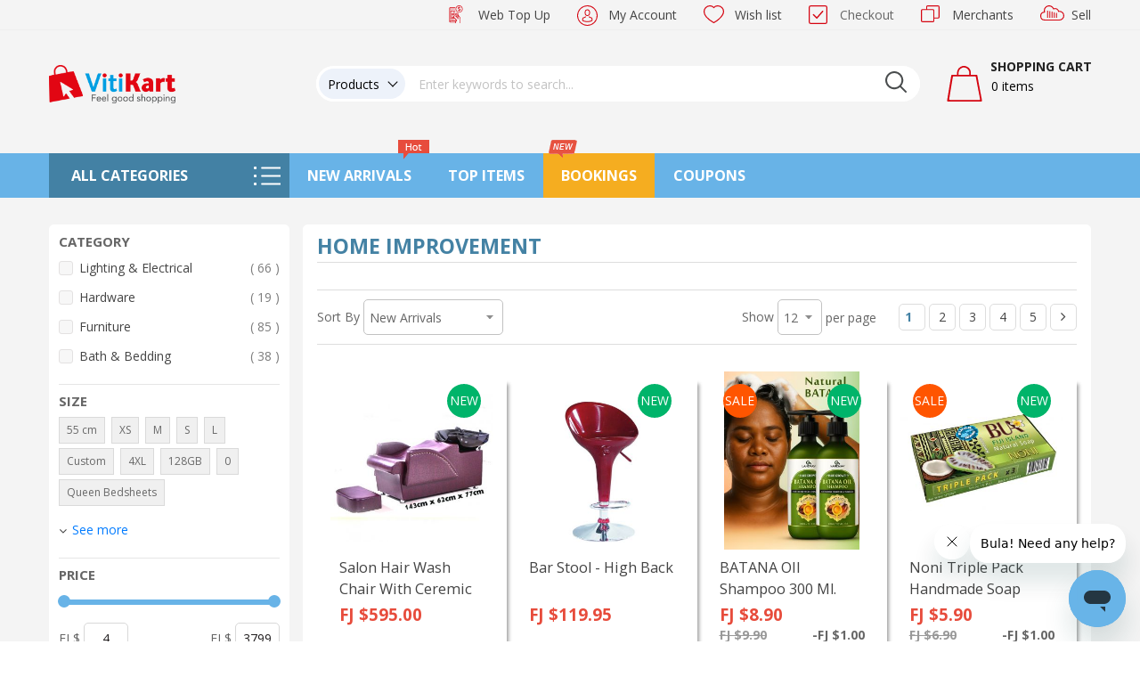

--- FILE ---
content_type: text/html; charset=UTF-8
request_url: https://www.vitikart.com.fj/home-improvement?material=46
body_size: 26184
content:
<!doctype html>
<html lang="en">
    <head >
        <script>
    var BASE_URL = 'https://www.vitikart.com.fj/';
    var require = {
        "baseUrl": "https://www.vitikart.com.fj/static/version1768214869/frontend/Sm/market_child/en_US"
    };
</script>
        <meta charset="utf-8"/>
<meta name="robots" content="INDEX,FOLLOW"/>
<meta name="title" content="Sm Categories"/>
<meta name="viewport" content="width=device-width, initial-scale=1"/>
<meta name="format-detection" content="telephone=no"/>
<meta http-equiv="X-UA-Compatible" content="IE=edge"/>
<meta name="facebook-domain-verification" content="lsaap5tr8amp1y50sri6hjttu0zxui"/>
<title>Sm Categories</title>
<link  rel="stylesheet" type="text/css"  media="all" href="https://www.vitikart.com.fj/static/version1768214869/frontend/Sm/market_child/en_US/mage/calendar.css" />
<link  rel="stylesheet" type="text/css"  media="all" href="https://www.vitikart.com.fj/static/version1768214869/frontend/Sm/market_child/en_US/css/styles-m.css" />
<link  rel="stylesheet" type="text/css"  media="all" href="https://www.vitikart.com.fj/static/version1768214869/frontend/Sm/market_child/en_US/css/ytextend.css" />
<link  rel="stylesheet" type="text/css"  media="all" href="https://www.vitikart.com.fj/static/version1768214869/frontend/Sm/market_child/en_US/css/yttheme.css" />
<link  rel="stylesheet" type="text/css"  media="all" href="https://www.vitikart.com.fj/static/version1768214869/frontend/Sm/market_child/en_US/css/css-fix.css" />
<link  rel="stylesheet" type="text/css"  media="all" href="https://www.vitikart.com.fj/static/version1768214869/frontend/Sm/market_child/en_US/Manifera_CustomerProfilePicture/css/global-avatar.css" />
<link  rel="stylesheet" type="text/css"  media="all" href="https://www.vitikart.com.fj/static/version1768214869/frontend/Sm/market_child/en_US/Manifera_CustomerProfilePicture/css/review-item.css" />
<link  rel="stylesheet" type="text/css"  media="all" href="https://www.vitikart.com.fj/static/version1768214869/frontend/Sm/market_child/en_US/Manifera_WebChat/css/webchat.css" />
<link  rel="stylesheet" type="text/css"  media="screen and (min-width: 768px)" href="https://www.vitikart.com.fj/static/version1768214869/frontend/Sm/market_child/en_US/css/styles-l.css" />
<link  rel="stylesheet" type="text/css"  media="print" href="https://www.vitikart.com.fj/static/version1768214869/frontend/Sm/market_child/en_US/css/print.css" />
<link  rel="stylesheet" type="text/css"  rel="stylesheet" type="text/css" href="https://cdnjs.cloudflare.com/ajax/libs/slick-carousel/1.8.1/slick.css" />
<link  rel="stylesheet" type="text/css"  rel="stylesheet" type="text/css" href="https://www.vitikart.com.fj/static/version1768214869/frontend/Sm/market_child/en_US/Manifera_Utility/css/css-custom.css" />
<link  rel="stylesheet" type="text/css"  rel="stylesheet" type="text/css" href="https://www.vitikart.com.fj/static/version1768214869/frontend/Sm/market_child/en_US/Manifera_SocialLogin/css/custom-css.css" />
<link  rel="stylesheet" type="text/css"  rel="stylesheet" type="text/css" href="https://www.vitikart.com.fj/static/version1768214869/frontend/Sm/market_child/en_US/Magento_Theme/css/config_default.css" />
<script  type="text/javascript"  src="https://www.vitikart.com.fj/static/version1768214869/frontend/Sm/market_child/en_US/requirejs/require.js"></script>
<script  type="text/javascript"  src="https://www.vitikart.com.fj/static/version1768214869/frontend/Sm/market_child/en_US/mage/requirejs/mixins.js"></script>
<script  type="text/javascript"  src="https://www.vitikart.com.fj/static/version1768214869/frontend/Sm/market_child/en_US/requirejs-config.js"></script>
<script  type="text/javascript"  src="https://www.vitikart.com.fj/static/version1768214869/frontend/Sm/market_child/en_US/mage/polyfill.js"></script>
<link  rel="icon" type="image/x-icon" href="https://www.vitikart.com.fj/media/favicon/stores/1/Vitikart_App_icon_appstore.png" />
<link  rel="shortcut icon" type="image/x-icon" href="https://www.vitikart.com.fj/media/favicon/stores/1/Vitikart_App_icon_appstore.png" />
<meta name="referrer" content="no-referrer-when-downgrade">
<!-- <script src="https://webchat.vitikart.com.fj/CustomerChat/Chat/Toolbox" async></script> -->
<!-- Start of vitikart-vodafone Zendesk Widget script -->
<script id="ze-snippet" src="https://static.zdassets.com/ekr/snippet.js?key=9a189483-39f5-4d19-bdf0-e3e4730e682d"></script>
<!-- End of vitikart-vodafone Zendesk Widget script -->
<script src='https://au.zepiccdn.com/16cc2abe-08a7-30d6-8c0b-96253563bb5f/1f04dab6-b30f-3057-9aa7-c32148b1fb8d/sdk.js' async=true></script>
<style>
.video-wrapper {
    position: relative;
    padding-bottom: 56.25%;
    height: 0;
    overflow: hidden;
}

.video-wrapper iframe {
    position: absolute;
    top:0;
    left: 0;
    width: 100%;
    height: 100%;
}
.socials-horizontal .fa {
   font-family: FontAwesome !important;
}
</style>        
    <!-- Google Analytics Added by Mageplaza -->
    <!-- Global site tag (gtag.js) - Google Analytics -->
    <script async src="https://www.googletagmanager.com/gtag/js?id=UA-167945224-1"></script>
    <script>
        window.dataLayer = window.dataLayer || [];
        function gtag() {dataLayer.push(arguments);}
        gtag('js', new Date());

        gtag('set', {'currency': 'FJD'});
        gtag('set', {'link_attribution': true});
        gtag('set', {'anonymize_ip': false});
        gtag('set', {'allow_ad_personalization_signals': true});
                gtag('config', 'UA-167945224-1');
            </script>
    <!-- End Google Analytics -->
        <!-- Facebook Pixel Added by Mageplaza -->
    <script>
        !function(f,b,e,v,n,t,s){if(f.fbq)return;n=f.fbq=function(){n.callMethod?
            n.callMethod.apply(n,arguments):n.queue.push(arguments)};if(!f._fbq)f._fbq=n;
            n.push=n;n.loaded=!0;n.version='2.0';n.queue=[];t=b.createElement(e);t.async=!0;
            t.src=v;s=b.getElementsByTagName(e)[0];s.parentNode.insertBefore(t,s)}(window,
            document,'script','https://connect.facebook.net/en_US/fbevents.js');
        fbq('init', '2781378895322419');
        fbq('track', "PageView");
    </script>
    <noscript>
        <img height="1" width="1" style="display:none"
                   alt="Facebook Pixel"
                   src="https://www.facebook.com/tr?id=2781378895322419&ev=PageView&noscript=1"/>
    </noscript>
    <!-- End Facebook Pixel -->
    <!-- Google Tag Manager Added by Mageplaza -->
    <script>(function(w,d,s,l,i){w[l]=w[l]||[];w[l].push({'gtm.start':
new Date().getTime(),event:'gtm.js'});var f=d.getElementsByTagName(s)[0],
j=d.createElement(s),dl=l!='dataLayer'?'&l='+l:'';j.async=true;j.src=
'https://www.googletagmanager.com/gtm.js?id='+i+dl;f.parentNode.insertBefore(j,f);
})(window,document,'script','dataLayer','GTM-P5JQ93B');</script>
    <!-- End Google Tag Manager -->
<!-- BEGIN GOOGLE ANALYTICS CODE -->
<script type="text/x-magento-init">
{
    "*": {
        "Magento_GoogleAnalytics/js/google-analytics": {
            "isCookieRestrictionModeEnabled": 0,
            "currentWebsite": 1,
            "cookieName": "user_allowed_save_cookie",
            "ordersTrackingData": [],
            "pageTrackingData": {"optPageUrl":"","isAnonymizedIpActive":false,"accountId":"UA-167945224-1"}        }
    }
}
</script>
<!-- END GOOGLE ANALYTICS CODE -->


  <link rel="stylesheet" href="https://fonts.googleapis.com/css?family=Open+Sans:400,600,700" />

<!--CUSTOM CSS-->
<style>
  </style>

<script>
  require([
    'jquery',
    'jquerypopper',
    'jquerybootstrap',
    'jqueryunveil',
    'yttheme',
    'domReady!'
  ], function($, Popper) {
      });
</script>


<!--CUSTOM JS-->

<script type="text/javascript">
  require([
    'jquery',
    'domReady!'
  ], function($) {
    if ($('.breadcrumbs').length == 0) {
      $('body').addClass("no-breadcrumbs");
    }
  });
</script>

<!--LISTING CONFIG-->
<style>
   {
    font-family:
      Aclonica;
  }

  @media (min-width: 1200px) {

    .container {
      width: 1170px;
      max-width: 1170px;
    }

    /*==1 COLUMN==*/
    .col1-layout .category-product.products-grid .item {
      width: 25%;
    }

    .col1-layout .category-product.products-grid .item:nth-child(4n+1) {
      clear: both;
    }

    /*==2 COLUMNS==*/
    .col2-layout .category-product.products-grid .item {
      width: 33.333333333333%;
    }

    .col2-layout .category-product.products-grid .item:nth-child(3n+1) {
      clear: both;
    }

    /*==3 COLUMNS==*/
    .col3-layout .category-product.products-grid .item {
      width: 50%;
    }

    .col3-layout .category-product.products-grid .item:nth-child(2n+1) {
      clear: both;
    }
  }

  @media (min-width: 992px) and (max-width: 1199px) {

    /*==1 COLUMN==*/
    .col1-layout .category-product.products-grid .item {
      width: 25%;
    }

    .col1-layout .category-product.products-grid .item:nth-child(4n+1) {
      clear: both;
    }

    /*==2 COLUMNS==*/
    .col2-layout .category-product.products-grid .item {
      width: 33.333333333333%;
    }

    .col2-layout .category-product.products-grid .item:nth-child(3n+1) {
      clear: both;
    }

    /*==3 COLUMNS==*/
    .col3-layout .category-product.products-grid .item {
      width: 100%;
    }

    .col3-layout .category-product.products-grid .item:nth-child(1n+1) {
      clear: both;
    }
  }

  @media (min-width: 768px) and (max-width: 991px) {

    /*==1 COLUMN==*/
    .col1-layout .category-product.products-grid .item {
      width: 33.333333333333%;
    }

    .col1-layout .category-product.products-grid .item:nth-child(3n+1) {
      clear: both;
    }

    /*==2 COLUMNS==*/
    .col2-layout .category-product.products-grid .item {
      width: 33.333333333333%;
    }

    .col2-layout .category-product.products-grid .item:nth-child(3n+1) {
      clear: both;
    }

    /*==3 COLUMNS==*/
    .col3-layout .category-product.products-grid .item {
      width: 100%;
    }

    .col3-layout .category-product.products-grid .item:nth-child(1n+1) {
      clear: both;
    }
  }

  @media (min-width: 481px) and (max-width: 767px) {

    /*==1 COLUMN==*/
    .col1-layout .category-product.products-grid .item {
      width: 50%;
    }

    .col1-layout .category-product.products-grid .item:nth-child(2n+1) {
      clear: both;
    }

    /*==2 COLUMNS==*/
    .col2-layout .category-product.products-grid .item {
      width: 50%;
    }

    .col2-layout .category-product.products-grid .item:nth-child(2n+1) {
      clear: both;
    }

    /*==3 COLUMNS==*/
    .col3-layout .category-product.products-grid .item {
      width: 100%;
    }

    .col3-layout .category-product.products-grid .item:nth-child(1n+1) {
      clear: both;
    }
  }

  @media (max-width: 480px) {

    /*==1 COLUMN==*/
    .col1-layout .category-product.products-grid .item {
      width: 100%;
    }

    .col1-layout .category-product.products-grid .item:nth-child(1n+1) {
      clear: both;
    }

    /*==2 COLUMNS==*/
    .col2-layout .category-product.products-grid .item {
      width: 100%;
    }

    .col2-layout .category-product.products-grid .item:nth-child(1n+1) {
      clear: both;
    }

    /*==3 COLUMNS==*/
    .col3-layout .category-product.products-grid .item {
      width: 100%;
    }

    .col3-layout .category-product.products-grid .item:nth-child(1n+1) {
      clear: both;
    }
  }
</style>    </head>
    <body data-container="body" data-mage-init='{"loaderAjax": {}, "loader": { "icon": "https://www.vitikart.com.fj/static/version1768214869/frontend/Sm/market_child/en_US/images/loader-2.gif"}}' class="page-products page-with-filter header-1-style home-1-style footer-1-style product-1-style layout-full_width  categorypath-home-improvement category-home-improvement catalog-category-view page-layout-2columns-left">
        <!--Analytics Added by Mageplaza GTM -->
                            <script>
                gtag(
                    'event',
                    'view_item_list',
                    {"items":[{"id":"533-130549","name":"Bar Stool - High Back","list_name":"Home Improvement","brand":"Default","category":"Furniture\/Home Improvement","variant":"Black","list_position":1,"quantity":1,"price":119.95},{"id":"533-Salon-Hair-Wash-Chair-With-Ceremic-Bowl","name":"Salon Hair Wash Chair With Ceremic Bowl","list_name":"Home Improvement","brand":"Default","category":"Furniture\/Bath & Bedding","variant":"Black","list_position":2,"quantity":1,"price":595},{"id":"960-Ba-Sham-02","name":"BATANA OIl Shampoo 300 ml.","list_name":"Home Improvement","brand":"Default","category":"Fragrances & Accessories\/Cosmetics & Sunglasses\/Bath & Bedding\/Health Care","variant":"Green","list_position":3,"quantity":1,"price":8.9},{"id":"960-SKU-960-Soap-004","name":"Noni Triple Pack Handmade Soap","list_name":"Home Improvement","brand":"Default","category":"Cosmetics & Sunglasses\/Bath & Bedding\/Fijian Made Products\/Health Care","variant":"Black","list_position":4,"quantity":1,"price":5.9},{"id":"960-WCB-004","name":"WIFI Light Bulb Camera \u2013 3MP Smart Security Solution","list_name":"Home Improvement","brand":"Default","category":"Consumer Electronics\/Hardware\/Electronics\/Accessories\/Mobile Phones\/Equipments\/Lighting & Electrical\/Leisure\/Home Improvement\/Smart Home","variant":"Black","list_position":5,"quantity":1,"price":95},{"id":"960-WC-0012","name":"WiFi Smart cameras 360 degree, dual-band Wi-Fi (2.4G & 5G)","list_name":"Home Improvement","brand":"Default","category":"Consumer Electronics\/Hardware\/Electronics\/Accessories\/Lighting & Electrical\/Home Improvement\/Smart Home","variant":"Black","list_position":6,"quantity":1,"price":139.9},{"id":"960-DS-0018","name":"High-Precision Digital Kitchen Scale (1 g \u2013 10,000 g)","list_name":"Home Improvement","brand":"Default","category":"Consumer Electronics\/Hardware\/Accessories\/Equipments\/Baking","variant":"Black","list_position":7,"quantity":1,"price":24.9},{"id":"1125-Multifunction-48L-Electric-oven","name":"Multifunction 48L Electric oven","list_name":"Home Improvement","brand":"Default","category":"Lighting & Electrical","variant":"Black","list_position":8,"quantity":1,"price":180},{"id":"1125-Home-basics-45L-electric-oven-with-rotisserie-function","name":"Home basics 45L electric oven with rotisserie function","list_name":"Home Improvement","brand":"Default","category":"Consumer Electronics\/Electronics\/Accessories\/Lighting & Electrical\/Home Improvement","variant":"Black","list_position":9,"quantity":1,"price":199},{"id":"1125-4-burner-gas-stove-with-oven-rotisserie-function","name":"4 burner gas stove with oven (rotisserie function)","list_name":"Home Improvement","brand":"Default","category":"Electronics\/Home Improvement\/Baking","variant":"Black","list_position":10,"quantity":1,"price":399},{"id":"1125-100w-solar-ceiling-light-with-remote","name":"100w solar ceiling light with remote","list_name":"Home Improvement","brand":"Default","category":"Lighting & Electrical","variant":"White","list_position":11,"quantity":1,"price":70},{"id":"1125-18-stand-fan-3-in-1","name":"18\" stand fan - 3 in 1","list_name":"Home Improvement","brand":"Default","category":"Lighting & Electrical","variant":"Silver","list_position":12,"quantity":1,"price":75}]}                );
            </script>
                        <!--Facebook Pixel Added by Mageplaza GTM -->
                <script>
            fbq(
                'track',
                'ViewContent',
                {"content_ids":["533-130549","533-Salon-Hair-Wash-Chair-With-Ceremic-Bowl","960-Ba-Sham-02","960-SKU-960-Soap-004","960-WCB-004","960-WC-0012","960-DS-0018","1125-Multifunction-48L-Electric-oven","1125-Home-basics-45L-electric-oven-with-rotisserie-function","1125-4-burner-gas-stove-with-oven-rotisserie-function","1125-100w-solar-ceiling-light-with-remote","1125-18-stand-fan-3-in-1"],"content_name":"Home Improvement","content_type":"product","contents":[{"id":"533-130549","name":"Bar Stool - High Back","quantity":"1","price":119.95},{"id":"533-Salon-Hair-Wash-Chair-With-Ceremic-Bowl","name":"Salon Hair Wash Chair With Ceremic Bowl","quantity":"1","price":595},{"id":"960-Ba-Sham-02","name":"BATANA OIl Shampoo 300 ml.","quantity":"1","price":8.9},{"id":"960-SKU-960-Soap-004","name":"Noni Triple Pack Handmade Soap","quantity":"1","price":5.9},{"id":"960-WCB-004","name":"WIFI Light Bulb Camera \u2013 3MP Smart Security Solution","quantity":"1","price":95},{"id":"960-WC-0012","name":"WiFi Smart cameras 360 degree, dual-band Wi-Fi (2.4G & 5G)","quantity":"1","price":139.9},{"id":"960-DS-0018","name":"High-Precision Digital Kitchen Scale (1 g \u2013 10,000 g)","quantity":"1","price":24.9},{"id":"1125-Multifunction-48L-Electric-oven","name":"Multifunction 48L Electric oven","quantity":"1","price":180},{"id":"1125-Home-basics-45L-electric-oven-with-rotisserie-function","name":"Home basics 45L electric oven with rotisserie function","quantity":"1","price":199},{"id":"1125-4-burner-gas-stove-with-oven-rotisserie-function","name":"4 burner gas stove with oven (rotisserie function)","quantity":"1","price":399},{"id":"1125-100w-solar-ceiling-light-with-remote","name":"100w solar ceiling light with remote","quantity":"1","price":70},{"id":"1125-18-stand-fan-3-in-1","name":"18\" stand fan - 3 in 1","quantity":"1","price":75}],"currency":"FJD","value":1912.55});
        </script>
    
    <!-- Google Tag Manager (noscript) Added by Mageplaza-->
    <noscript>
        <iframe src="https://www.googletagmanager.com/ns.html?id=GTM-P5JQ93B"
                height="0" width="0" style="display:none;visibility:hidden"></iframe>
    </noscript>
    <!-- End Google Tag Manager (noscript) -->
                <!-- Google Tag Manager DataLayer Added by Mageplaza-->
        <script>
            dataLayer.push({"ecommerce":{"currencyCode":"FJD","impressions":[{"id":"533-130549","name":"Bar Stool - High Back","price":119.95,"list":"Home Improvement","position":1,"category":"Home Improvement","brand":"Default","variant":"Black","path":"Home Improvement > Bar Stool - High Back","category_path":"Home Improvement"},{"id":"533-Salon-Hair-Wash-Chair-With-Ceremic-Bowl","name":"Salon Hair Wash Chair With Ceremic Bowl","price":595,"list":"Home Improvement","position":2,"category":"Home Improvement","brand":"Default","variant":"Black","path":"Home Improvement > Salon Hair Wash Chair With Ceremic Bowl","category_path":"Home Improvement"},{"id":"960-Ba-Sham-02","name":"BATANA OIl Shampoo 300 ml.","price":8.9,"list":"Home Improvement","position":3,"category":"Home Improvement","brand":"Default","variant":"Green","path":"Home Improvement > BATANA OIl Shampoo 300 ml.","category_path":"Home Improvement"},{"id":"960-SKU-960-Soap-004","name":"Noni Triple Pack Handmade Soap","price":5.9,"list":"Home Improvement","position":4,"category":"Home Improvement","brand":"Default","variant":"Black","path":"Home Improvement > Noni Triple Pack Handmade Soap","category_path":"Home Improvement"},{"id":"960-WCB-004","name":"WIFI Light Bulb Camera \u2013 3MP Smart Security Solution","price":95,"list":"Home Improvement","position":5,"category":"Home Improvement","brand":"Default","variant":"Black","path":"Home Improvement > WIFI Light Bulb Camera \u2013 3MP Smart Security Solution","category_path":"Home Improvement"},{"id":"960-WC-0012","name":"WiFi Smart cameras 360 degree, dual-band Wi-Fi (2.4G & 5G)","price":139.9,"list":"Home Improvement","position":6,"category":"Home Improvement","brand":"Default","variant":"Black","path":"Home Improvement > WiFi Smart cameras 360 degree, dual-band Wi-Fi (2.4G & 5G)","category_path":"Home Improvement"},{"id":"960-DS-0018","name":"High-Precision Digital Kitchen Scale (1 g \u2013 10,000 g)","price":24.9,"list":"Home Improvement","position":7,"category":"Home Improvement","brand":"Default","variant":"Black","path":"Home Improvement > High-Precision Digital Kitchen Scale (1 g \u2013 10,000 g)","category_path":"Home Improvement"},{"id":"1125-Multifunction-48L-Electric-oven","name":"Multifunction 48L Electric oven","price":180,"list":"Home Improvement","position":8,"category":"Home Improvement","brand":"Default","variant":"Black","path":"Home Improvement > Multifunction 48L Electric oven","category_path":"Home Improvement"},{"id":"1125-Home-basics-45L-electric-oven-with-rotisserie-function","name":"Home basics 45L electric oven with rotisserie function","price":199,"list":"Home Improvement","position":9,"category":"Home Improvement","brand":"Default","variant":"Black","path":"Home Improvement > Home basics 45L electric oven with rotisserie function","category_path":"Home Improvement"},{"id":"1125-4-burner-gas-stove-with-oven-rotisserie-function","name":"4 burner gas stove with oven (rotisserie function)","price":399,"list":"Home Improvement","position":10,"category":"Home Improvement","brand":"Default","variant":"Black","path":"Home Improvement > 4 burner gas stove with oven (rotisserie function)","category_path":"Home Improvement"},{"id":"1125-100w-solar-ceiling-light-with-remote","name":"100w solar ceiling light with remote","price":70,"list":"Home Improvement","position":11,"category":"Home Improvement","brand":"Default","variant":"White","path":"Home Improvement > 100w solar ceiling light with remote","category_path":"Home Improvement"},{"id":"1125-18-stand-fan-3-in-1","name":"18\" stand fan - 3 in 1","price":75,"list":"Home Improvement","position":12,"category":"Home Improvement","brand":"Default","variant":"Silver","path":"Home Improvement > 18\" stand fan - 3 in 1","category_path":"Home Improvement"}]}});
        </script>
        <!-- End Google Tag Manager DataLayer Added by Mageplaza-->
    
<script>
    require.config({
        map: {
            '*': {
                wysiwygAdapter: 'mage/adminhtml/wysiwyg/tiny_mce/tinymce4Adapter'
            }
        }
    });
</script>
    <script>
        require.config({
            deps: [
                'jquery',
                'mage/translate',
                'jquery/jquery-storageapi'
            ],
            callback: function ($) {
                'use strict';

                var dependencies = [],
                    versionObj;

                $.initNamespaceStorage('mage-translation-storage');
                $.initNamespaceStorage('mage-translation-file-version');
                versionObj = $.localStorage.get('mage-translation-file-version');

                
                if (versionObj.version !== '8ec7ae74b9cb6fdbdd087bea8d50fdd122f33987') {
                    dependencies.push(
                        'text!js-translation.json'
                    );

                }

                require.config({
                    deps: dependencies,
                    callback: function (string) {
                        if (typeof string === 'string') {
                            $.mage.translate.add(JSON.parse(string));
                            $.localStorage.set('mage-translation-storage', string);
                            $.localStorage.set(
                                'mage-translation-file-version',
                                {
                                    version: '8ec7ae74b9cb6fdbdd087bea8d50fdd122f33987'
                                }
                            );
                        } else {
                            $.mage.translate.add($.localStorage.get('mage-translation-storage'));
                        }
                    }
                });
            }
        });
    </script>

<script type="text/x-magento-init">
    {
        "*": {
            "mage/cookies": {
                "expires": null,
                "path": "/",
                "domain": ".www.vitikart.com.fj",
                "secure": false,
                "lifetime": "604800"
            }
        }
    }
</script>
    <noscript>
        <div class="message global noscript">
            <div class="content">
                <p>
                    <strong>JavaScript seems to be disabled in your browser.</strong>
                    <span>For the best experience on our site, be sure to turn on Javascript in your browser.</span>
                </p>
            </div>
        </div>
    </noscript>
<div class="page-wrapper"><div class="header-container header-style-1">
    <div class="header-top">
        <div class="container">
            <div class="row row-topheader">
                <div class="col-lg-3 col-md-5 language-currency-top">
                    <div class="language-wrapper">
</div>                                    </div>

                <div class="col-lg-9 col-md-7 header-top-links">
                    <div class="toplinks-wrapper"><ul class="header links-custom">  <li class="webtopup-link">
    <a class="action custom-checkout checkout" href="https://www.vitikart.com.fj/topup/" title="Web Top Up">
      Web Top Up    </a>
  </li>

<li class="myaccount-link" data-role="customer-account" data-bind="scope: 'customer'">
  <a href="https://www.vitikart.com.fj/customer/account/" title="My Account" data-bind="text: customer().fullname || 'My Account'">
    My Account
  </a>

  <ul class="myaccount-popup">
          <li>
        <button type="button" onclick="window.location.href = 'https://www.vitikart.com.fj/customer/account/'">Login</button>
      </li>
      <li>
        <button type="button" onclick="window.location.href = 'https://www.vitikart.com.fj/customer/account/create/'">Create an account</button>
      </li>
      <!-- <li class="fb">
        <button type="button" onclick="window.location.href = 'https://www.vitikart.com.fj/social_login/facebook/callback/'">Login with facebook</button>
      </li> -->
      <li class="google">
        <button type="button" onclick="window.location.href = 'https://www.vitikart.com.fj/social_login/google/callback/'">Login with google</button>
      </li>
              <!-- <li class="apple">
          <button type="button" onclick="window.location.href = 'https://www.vitikart.com.fj/social_login/apple/callback/'">Login with apple</button>
        </li> -->
                </ul>
</li>
<script type="text/x-magento-init">
  {
  "[data-role='customer-account']": {
      "Magento_Ui/js/core/app": {
          "components": {
              "customer": {
                  "component": "Magento_Customer/js/view/customer"
              }
          }
      }
  }
}
</script><li class="link wishlist">
  <a href="https://www.vitikart.com.fj/wishlist/" title="Wish list">Wish list</a>
</li>
<li class="checkout-link">
    <!-- fix in case click checkout if not logged in show popup login -->
    <a data-role="proceed-to-checkout" title="Checkout" data-mage-init='{"Magento_Checkout/js/proceed-to-checkout":{"checkoutUrl":"https://www.vitikart.com.fj/checkout/"}}' class="action custom-checkout checkout"><span>Checkout</span></a>
</li>
<li class="marketplace">
    <a href="https://www.vitikart.com.fj/marketplace/vshops/index/" title="Merchants">Merchants</a>
</li><li class="sell-link">
    <a href="https://www.vitikart.com.fj/marketplace/vendor/index/"
       title="Sell">Sell</a>
</li>
</ul></div>                </div>
            </div>
        </div>
    </div>

            <div class="header-middle">
            <div class="container">
                <div class="row">
                    <div class="col-lg-3 logo-header">
                        <div class="row">
                            <div class="col-6 col-lg-12 col-xs-12">
                                <div class="logo-wrapper">
    <h1 class="logo-content">
        <strong class="logo">
            <a class="logo" href="https://www.vitikart.com.fj/" title="">
                <img src="https://www.vitikart.com.fj/media/logo/stores/1/Vitikart_Logo_big_tagline_2.png"
                     alt=""
                    width="142"                    height="42"                />

            </a>
        </strong>
    </h1>
</div>

                            </div>
                            <div class="col-6 mobile-download-link">
                                <div class="android">
                                    <input class="btn-android btn-downloading" type="button" id="goButtonAndroid" value="" data-wrapper-class="customButton" data-theme="b" onclick="window.location.href='http://vitikart.com.fj/app_download/android/'" />
                                </div>
                                <div>
                                    <input class="btn-ios btn-downloading" type="button" id="goButtonIos" value="" data-wrapper-class="customButton" data-theme="b" onclick="window.location.href='http://vitikart.com.fj/app_download/ios/'" />
                                </div>
                            </div>
                        </div>
                    </div>

                    <div class="col-lg-9 header-middle-right">
                        <div class="middle-right-content">
                            <div class="searchbox-header">
                                <div class="search-wrapper">
<div id="sm_searchboxbcccaffa84070ca943f0" class="sm-searchbox">
    
    <div class="sm-searchbox-content">
        <form class="form minisearch" id="searchbox_mini_form" action="https://www.vitikart.com.fj/catalogsearch/result/" method="get">
            <div class="field searchbox">
                <div class="search-bar">
                    <!-- Dropdown type -->
                    <div class="dropdown-search-bar">
                        <div id="drop-text-type-search" class="dropdown-search-bar-text">
                            <span id="span-type-search">Products</span>
                            <i id="icon-type-search" class="chevron-down"></i>
                        </div>
                        <ul id="list-type-search" class="dropdown-search-bar-list">
                                                      <li class="dropdown-search-bar-list-item" data-value="product">
                              Products                              <span class="tick-icon" style="display: block;">✔</span>
                            </li>
                                                      <li class="dropdown-search-bar-list-item" data-value="tour">
                              Bookings                              <span class="tick-icon" style="display: block;">✔</span>
                            </li>
                                                  </ul>
                        <input type="hidden" id="type_id" name="type_id" value="product" />
                    </div>

                    <div class="control">

                        <input id="searchbox"
                            data-mage-init='{"quickSearch":{
                                        "formSelector":"#searchbox_mini_form",
                                        "url":"https://www.vitikart.com.fj/search/ajax/suggest/",
                                        "destinationSelector":"#searchbox_autocomplete"}
                                }'
                            type="text"
                            name="q"
                            placeholder="Enter keywords to search..."
                            class="input-text input-searchbox"
                            maxlength="128"
                            role="combobox"
                            aria-haspopup="false"
                            aria-expanded="true"
                            aria-autocomplete="both"
                            autocomplete="off"/>
                        <div id="searchbox_autocomplete" class="search-autocomplete"></div>
                        
                    </div>
                </div>
            </div>
            <div class="actions">
                <button type="submit" title="Search" class="btn-searchbox">
                    <span>Search</span>
                </button>
            </div>
        </form>
    </div>

            <div class="sm-searchbox-popular">
            <div class="sm-searchbox-popular-title">Top Search:</div>
            <div class="sm-searchbox-keyword">
                                    <p class="note-msg"> There are no search terms available.</p>
                            </div>
        </div>
        
    </div>



<script type="text/javascript">
  document.addEventListener("DOMContentLoaded", function () {
    const urlParams = new URLSearchParams(window.location.search);
    const currentUrl = window.location.href;
    const typeId = urlParams.get("type_id");
    const hasTourOrBookings = currentUrl.includes("/tour/") || currentUrl.includes("/bookings");
    const hasEvent = currentUrl.includes("/etickets") || currentUrl.includes("/event");

    const dropdown = document.querySelector(".dropdown-search-bar");
    if (!dropdown) return;

    const dropText = dropdown.querySelector("#drop-text-type-search");
    const span = dropdown.querySelector("#span-type-search");
    const icon = dropdown.querySelector("#icon-type-search");
    const list = dropdown.querySelector("#list-type-search");
    const items = dropdown.querySelectorAll(".dropdown-search-bar-list-item");
    const hiddenInput = document.getElementById("type_id");

    // Utility: update selected item
    function updateSelection(item) {
      const label = item.childNodes[0].nodeValue.trim();
      const value = item.dataset.value;

      span.textContent = label;
      hiddenInput.value = value;

      items.forEach(i => i.querySelector(".tick-icon").style.display = "none");
      item.querySelector(".tick-icon").style.display = "inline";
    }

    // Initialize selection based on URL
    if (typeId) {
      const selectedItem = Array.from(items).find(item => item.dataset.value === typeId);
      if (selectedItem) updateSelection(selectedItem);
    } else if (hasTourOrBookings) {
      const selectedItem = Array.from(items).find(item => item.dataset.value === "tour");
      if (selectedItem) updateSelection(selectedItem);
    } else if (hasEvent) {
      const selectedItem = Array.from(items).find(item => item.dataset.value === "event");
      if (selectedItem) updateSelection(selectedItem);
    }
    else {
      const defaultItem = Array.from(items).find(item =>
        item.childNodes[0].nodeValue.trim() === span.textContent.trim()
      );
      if (defaultItem) updateSelection(defaultItem);
    }

    // Toggle dropdown
    function toggleDropdown() {
      const isShown = list.classList.toggle("show");
      icon.classList.toggle("rotated", isShown);
    }

    function closeDropdown() {
      list.classList.remove("show");
      icon.classList.remove("rotated");
    }

    // Event bindings
    dropText.addEventListener("click", toggleDropdown);

    items.forEach(item => {
      item.addEventListener("click", () => {
        updateSelection(item);
        closeDropdown();
      });
    });

    document.addEventListener("click", event => {
      if (!dropdown.contains(event.target)) closeDropdown();
    });
  });
</script>


<script type="text/javascript">
    require([
        'jquery'
    ], function ($) {
        var searchbox = $('#sm_searchboxbcccaffa84070ca943f0');
        var firt_load = 5;

        clickMore($('.sm-searchbox-more', searchbox));

        function clickMore(more) {
            more.click(function () {
                var that = $(this);
                var sb_ajaxurl = that.attr('data-ajaxmore');
                var count = that.attr('data-count');
                count = parseInt(count);
                if (firt_load >= count) {
                    count = count + parseInt(firt_load);
                }
                $.ajax({
                    type: 'POST',
                    url: sb_ajaxurl,
                    data: {
                        is_ajax: 1,
                        count_term: count
                    },
                    success: function (data) {
                        $('.sm-searchbox-keyword', searchbox).html(data.htm);
                        clickMore($('a.sm-searchbox-more', searchbox));
                        $('a.sm-searchbox-more', searchbox).attr({
                            'data-count': count + parseInt(firt_load)
                        });
                    },
                    dataType: 'json'
                });
            });
        }

    });
</script>

<script type="text/javascript">
    const dropdownBtnText = document.getElementById("drop-text");
    const span = document.getElementById("span");
    const icon = document.getElementById("icon");
    const list = document.getElementById("list");
    const input = document.getElementById("search-input");
    const listItems = document.querySelectorAll(".dropdown-list-item");

    if (dropdownBtnText && icon && list) {
        dropdownBtnText.onclick = function () {
            list.classList.toggle("show");
            icon.style.rotate = "-180deg";
        };
    }

    window.onclick = function (e) {
        if (!list || !icon) return;

        if (
            e.target.id !== "drop-text" &&
            e.target.id !== "icon" &&
            e.target.id !== "span"
        ) {
            list.classList.remove("show");
            icon.style.rotate = "0deg";
        }
    };

    if (listItems && listItems.length > 0 && span && input) {
        listItems.forEach((item) => {
            item.onclick = function (e) {
                const value = e.target.innerText;
                span.innerText = value;
                if (value === "Everything") {
                    input.placeholder = "Search Anything...";
                } else {
                    input.placeholder = "Search in " + value + "...";
                }
            };
        });
    }
</script>

</div>                            </div>

                            <div class="minicart-header">
                                <div class="minicart-content">
                                    <div class="cart-wrapper">
<div data-block="minicart" class="minicart-wrapper">
  <a class="action showcart" href="https://www.vitikart.com.fj/checkout/cart/" data-bind="scope: 'minicart_content'">
    <!-- ko if: getCartParam('summary_count') > 0 -->
    <span class="badge badge-danger" data-bind="css: { empty: !!getCartParam('summary_count') == false}">
      <!-- ko text: getCartParam('summary_count') -->
      <!-- /ko -->
    </span>
    <!-- /ko -->


    <span class="text"><span class="df-text">Shopping Cart</span><span class="hidden">My Cart</span></span>
    <span class="cart-counter counter qty empty" data-bind="css: { empty: !!getCartParam('summary_count') == false }, blockLoader: isLoading">
      <span class="counter-number">
        <!-- ko text: getCartParam('summary_count') -->
        <!-- /ko -->
      </span>
      <span class="counter-label">
        <!-- ko if: getCartParam('summary_count') -->
        <!-- ko text: getCartParam('summary_count') -->
        <!-- /ko -->
        <!-- ko i18n: 'items' -->
        <!-- /ko -->
        <!-- /ko -->

        <!-- ko if: getCartParam('summary_count') == 0 -->
        <!-- ko i18n: '0 items' -->
        <!-- /ko -->
        <!-- /ko -->
      </span>

      <span class="price-minicart">
        <!-- ko foreach: getRegion('subtotalContainer') -->
        <!-- ko template: getTemplate() -->
        <!-- /ko -->
        <!-- /ko -->

      </span>
    </span>
  </a>
      <div class="block block-minicart empty" data-role="dropdownDialog" data-mage-init='{"dropdownDialog":{
                "appendTo":"[data-block=minicart]",
                "triggerTarget":".showcart",
                "timeout": "2000",
                "closeOnMouseLeave": false,
                "closeOnEscape": true,
                "triggerClass":"active",
                "parentClass":"active",
                "buttons":[]}}'>
      <div id="minicart-content-wrapper" data-bind="scope: 'minicart_content'">
        <!-- ko template: getTemplate() -->
        <!-- /ko -->
      </div>
          </div>
    <script>
    window.checkout = {"shoppingCartUrl":"https:\/\/www.vitikart.com.fj\/checkout\/cart\/","checkoutUrl":"https:\/\/www.vitikart.com.fj\/checkout\/","updateItemQtyUrl":"https:\/\/www.vitikart.com.fj\/checkout\/sidebar\/updateItemQty\/","removeItemUrl":"https:\/\/www.vitikart.com.fj\/checkout\/sidebar\/removeItem\/","imageTemplate":"Magento_Catalog\/product\/image_with_borders","baseUrl":"https:\/\/www.vitikart.com.fj\/","minicartMaxItemsVisible":5,"websiteId":"1","maxItemsToDisplay":10,"storeId":"1","customerLoginUrl":"https:\/\/www.vitikart.com.fj\/customer\/account\/login\/referer\/aHR0cHM6Ly93d3cudml0aWthcnQuY29tLmZqL2hvbWUtaW1wcm92ZW1lbnQ_bWF0ZXJpYWw9NDY%2C\/","isRedirectRequired":false,"autocomplete":"off","captcha":{"user_login":{"isCaseSensitive":false,"imageHeight":50,"imageSrc":"","refreshUrl":"https:\/\/www.vitikart.com.fj\/captcha\/refresh\/","isRequired":false,"timestamp":1768849720}}};
  </script>
  <script type="text/x-magento-init">
    {
        "[data-block='minicart']": {
            "Magento_Ui/js/core/app": {"components":{"minicart_content":{"children":{"subtotal.container":{"children":{"subtotal":{"children":{"subtotal.totals":{"config":{"display_cart_subtotal_incl_tax":0,"display_cart_subtotal_excl_tax":1,"template":"Magento_Tax\/checkout\/minicart\/subtotal\/totals"},"children":{"subtotal.totals.msrp":{"component":"Magento_Msrp\/js\/view\/checkout\/minicart\/subtotal\/totals","config":{"displayArea":"minicart-subtotal-hidden","template":"Magento_Msrp\/checkout\/minicart\/subtotal\/totals"}}},"component":"Magento_Tax\/js\/view\/checkout\/minicart\/subtotal\/totals"}},"component":"uiComponent","config":{"template":"Magento_Checkout\/minicart\/subtotal"}}},"component":"uiComponent","config":{"displayArea":"subtotalContainer"}},"item.renderer":{"component":"uiComponent","config":{"displayArea":"defaultRenderer","template":"Magento_Checkout\/minicart\/item\/default"},"children":{"item.image":{"component":"Magento_Catalog\/js\/view\/image","config":{"template":"Magento_Catalog\/product\/image","displayArea":"itemImage"}},"checkout.cart.item.price.sidebar":{"component":"uiComponent","config":{"template":"Magento_Checkout\/minicart\/item\/price","displayArea":"priceSidebar"}}}},"extra_info":{"component":"uiComponent","config":{"displayArea":"extraInfo"}},"promotion":{"component":"uiComponent","config":{"displayArea":"promotion"}}},"config":{"itemRenderer":{"default":"defaultRenderer","simple":"defaultRenderer","virtual":"defaultRenderer"},"template":"Magento_Checkout\/minicart\/content"},"component":"Magento_Checkout\/js\/view\/minicart"}},"types":[]}        },
        "*": {
            "Magento_Ui/js/block-loader": "https://www.vitikart.com.fj/static/version1768214869/frontend/Sm/market_child/en_US/images/loader-1.gif"
        }
    }
    </script>
</div>
</div>                                </div>
                            </div>
                        </div>
                    </div>
                </div>
            </div>
        </div>
    
    <div class="header-bottom">
        <div class="container">
            <div class="row">
                <div class="col-lg-3 col-md-3 sidebar-megamenu">
                    <div class="megamenu-content-sidebar">
                        <div class="btn-megamenu">
                            <a href="javascript:void(0)" title="All Categories">All Categories</a>
                        </div>

                        <div class="menu-ver-content">
                            <div class="navigation-megamenu-wrapper">    
        <nav class="sm_megamenu_wrapper_vertical_menu sambar" id="sm_megamenu_menu696e81386a1d3"
         data-sam="11777863181768849720">
        <div class="sambar-inner">
					<span class="btn-sambar" data-sapi="collapse" data-href="#sm_megamenu_menu696e81386a1d3">
						<span class="icon-bar"></span>
						<span class="icon-bar"></span>
						<span class="icon-bar"></span>
					</span>
            <div class="mega-content">
                <ul class="vertical-type sm-megamenu-hover sm_megamenu_menu sm_megamenu_menu_black" data-jsapi="on">

                                                                    <li class="category-child-level-2-parent other-toggle 							sm_megamenu_lv1 sm_megamenu_drop parent    ">
                            <a class="sm_megamenu_head sm_megamenu_drop sm_megamenu_haschild"
                               href="https://www.vitikart.com.fj/apparel"                                id="sm_megamenu_248">
                                                                    <span class="sm_megamenu_icon sm_megamenu_nodesc">
														                                        <span class="sm_megamenu_title">Apparel</span>
																			</span>
                            </a>
                                                                                            <div class="sm-megamenu-child sm_megamenu_dropdown_6columns ">
                                        <div data-link="https://www.vitikart.com.fj/home-improvement?material=46" class="sm_megamenu_col_6 sm_megamenu_firstcolumn    category-child-level-2"><div data-link="https://www.vitikart.com.fj/home-improvement?material=46" class="sm_megamenu_col_2    "><div class="sm_megamenu_head_item"><div class="sm_megamenu_title  "><a  class="sm_megamenu_nodrop " href="https://www.vitikart.com.fj/apparel/fijian-drua-merchandise"  ><span class="sm_megamenu_title_lv-2">Fijian Drua Merchandise</span></a></div></div></div><div data-link="https://www.vitikart.com.fj/home-improvement?material=46" class="sm_megamenu_col_2    "><div class="sm_megamenu_head_item"><div class="sm_megamenu_title  "><a  class="sm_megamenu_nodrop " href="https://www.vitikart.com.fj/apparel/footwear"  ><span class="sm_megamenu_title_lv-2">Footwear</span></a></div></div></div><div data-link="https://www.vitikart.com.fj/home-improvement?material=46" class="sm_megamenu_col_2    "><div class="sm_megamenu_head_item"><div class="sm_megamenu_title  "><a  class="sm_megamenu_nodrop " href="https://www.vitikart.com.fj/apparel/kids-clothes"  ><span class="sm_megamenu_title_lv-2">Kids Clothes</span></a></div></div></div><div data-link="https://www.vitikart.com.fj/home-improvement?material=46" class="sm_megamenu_col_2 sm_megamenu_firstcolumn    "><div class="sm_megamenu_head_item"><div class="sm_megamenu_title  "><a  class="sm_megamenu_nodrop " href="https://www.vitikart.com.fj/apparel/mens-attire"  ><span class="sm_megamenu_title_lv-2">Mens Attire</span></a></div></div></div><div data-link="https://www.vitikart.com.fj/home-improvement?material=46" class="sm_megamenu_col_2    "><div class="sm_megamenu_head_item"><div class="sm_megamenu_title  "><a  class="sm_megamenu_nodrop " href="https://www.vitikart.com.fj/apparel/womens-attire"  ><span class="sm_megamenu_title_lv-2">Womens Attire</span></a></div></div></div></div>                                    </div>
                                    <span class="btn-submobile"></span>
                                                        </li>
                                                                    <li class="other-toggle 							sm_megamenu_lv1 sm_megamenu_drop parent    ">
                            <a class="sm_megamenu_head sm_megamenu_drop "
                               href="https://www.vitikart.com.fj/smart-home"                                id="sm_megamenu_276">
                                                                    <span class="sm_megamenu_icon sm_megamenu_nodesc">
														                                        <span class="sm_megamenu_title">Smart Home</span>
																			</span>
                            </a>
                                                                                                                                        <li class="other-toggle 							sm_megamenu_lv1 sm_megamenu_drop parent    ">
                            <a class="sm_megamenu_head sm_megamenu_drop "
                               href="https://www.vitikart.com.fj/clearance" target="_blank"                               id="sm_megamenu_295">
                                                                    <span class="sm_megamenu_icon sm_megamenu_nodesc">
														                                        <span class="sm_megamenu_title">Clearance</span>
																			</span>
                            </a>
                                                                                                                                        <li class="other-toggle 							sm_megamenu_lv1 sm_megamenu_drop parent    ">
                            <a class="sm_megamenu_head sm_megamenu_drop "
                               href="https://www.vitikart.com.fj/back-to-school" target="_blank"                               id="sm_megamenu_296">
                                                                    <span class="sm_megamenu_icon sm_megamenu_nodesc">
														                                        <span class="sm_megamenu_title">Back to School</span>
																			</span>
                            </a>
                                                                                                                                        <li class="other-toggle 							sm_megamenu_lv1 sm_megamenu_drop parent    ">
                            <a class="sm_megamenu_head sm_megamenu_drop "
                               href="https://www.vitikart.com.fj/vouchers" target="_blank"                               id="sm_megamenu_297">
                                                                    <span class="sm_megamenu_icon sm_megamenu_nodesc">
														                                        <span class="sm_megamenu_title">Vouchers</span>
																			</span>
                            </a>
                                                                                                                                        <li class="other-toggle 							sm_megamenu_lv1 sm_megamenu_drop parent    ">
                            <a class="sm_megamenu_head sm_megamenu_drop "
                               href="https://www.vitikart.com.fj/books"                                id="sm_megamenu_180">
                                                                    <span class="sm_megamenu_icon sm_megamenu_nodesc">
														                                        <span class="sm_megamenu_title">Books</span>
																			</span>
                            </a>
                                                                                                                                        <li class="other-toggle 							sm_megamenu_lv1 sm_megamenu_drop parent    ">
                            <a class="sm_megamenu_head sm_megamenu_drop "
                               href="https://www.vitikart.com.fj/vitifit"                                id="sm_megamenu_261">
                                                                    <span class="sm_megamenu_icon sm_megamenu_nodesc">
														                                        <span class="sm_megamenu_title">VitiFit</span>
																			</span>
                            </a>
                                                                                                                                        <li class="other-toggle 							sm_megamenu_lv1 sm_megamenu_drop parent    ">
                            <a class="sm_megamenu_head sm_megamenu_drop "
                               href="https://www.vitikart.com.fj/shan-certified"                                id="sm_megamenu_284">
                                                                    <span class="sm_megamenu_icon sm_megamenu_nodesc">
														                                        <span class="sm_megamenu_title">Shan Certified</span>
																			</span>
                            </a>
                                                                                                                                        <li class="other-toggle 							sm_megamenu_lv1 sm_megamenu_drop parent    ">
                            <a class="sm_megamenu_head sm_megamenu_drop "
                               href="https://www.vitikart.com.fj/skincare"                                id="sm_megamenu_292">
                                                                    <span class="sm_megamenu_icon sm_megamenu_nodesc">
														                                        <span class="sm_megamenu_title">Skincare</span>
																			</span>
                            </a>
                                                                                                                                        <li class="other-toggle 							sm_megamenu_lv1 sm_megamenu_drop parent    ">
                            <a class="sm_megamenu_head sm_megamenu_drop sm_megamenu_haschild"
                               href="https://www.vitikart.com.fj/electronics"                                id="sm_megamenu_105">
                                                                    <span class="sm_megamenu_icon sm_megamenu_nodesc">
														                                        <span class="sm_megamenu_title">Electronics</span>
																			</span>
                            </a>
                                                                                            <div class="sm-megamenu-child sm_megamenu_dropdown_6columns ">
                                        <div data-link="https://www.vitikart.com.fj/home-improvement?material=46" class="sm_megamenu_col_6 sm_megamenu_firstcolumn    "><div data-link="https://www.vitikart.com.fj/home-improvement?material=46" class="sm_megamenu_col_2    "><div class="sm_megamenu_head_item"><div class="sm_megamenu_title  "><a  class="sm_megamenu_nodrop " href="https://www.vitikart.com.fj/electronics/accessories"  ><span class="sm_megamenu_title_lv-2">Accessories</span></a></div></div></div><div data-link="https://www.vitikart.com.fj/home-improvement?material=46" class="sm_megamenu_col_2    "><div class="sm_megamenu_head_item"><div class="sm_megamenu_title  "><a  class="sm_megamenu_nodrop " href="https://www.vitikart.com.fj/electronics/auto-accessories"  ><span class="sm_megamenu_title_lv-2">Auto Accessories</span></a></div></div></div><div data-link="https://www.vitikart.com.fj/home-improvement?material=46" class="sm_megamenu_col_2    "><div class="sm_megamenu_head_item"><div class="sm_megamenu_title  "><a  class="sm_megamenu_nodrop " href="https://www.vitikart.com.fj/electronics/broadcasting"  ><span class="sm_megamenu_title_lv-2">Broadcasting</span></a></div></div></div><div data-link="https://www.vitikart.com.fj/home-improvement?material=46" class="sm_megamenu_col_2 sm_megamenu_firstcolumn    "><div class="sm_megamenu_head_item"><div class="sm_megamenu_title  "><a  class="sm_megamenu_nodrop " href="https://www.vitikart.com.fj/electronics/consumer-electronics"  ><span class="sm_megamenu_title_lv-2">Consumer Electronics</span></a></div></div></div><div data-link="https://www.vitikart.com.fj/home-improvement?material=46" class="sm_megamenu_col_2    "><div class="sm_megamenu_head_item"><div class="sm_megamenu_title  "><a  class="sm_megamenu_nodrop " href="https://www.vitikart.com.fj/electronics/hifi-systems"  ><span class="sm_megamenu_title_lv-2">Hifi Systems</span></a></div></div></div><div data-link="https://www.vitikart.com.fj/home-improvement?material=46" class="sm_megamenu_col_2    "><div class="sm_megamenu_head_item"><div class="sm_megamenu_title  "><a  class="sm_megamenu_nodrop " href="https://www.vitikart.com.fj/mobile-accessories/laptops"  ><span class="sm_megamenu_title_lv-2">Laptops</span></a></div></div></div><div data-link="https://www.vitikart.com.fj/home-improvement?material=46" class="sm_megamenu_col_2 sm_megamenu_firstcolumn    "><div class="sm_megamenu_head_item"><div class="sm_megamenu_title  "><a  class="sm_megamenu_nodrop " href="https://www.vitikart.com.fj/electronics/mobile"  ><span class="sm_megamenu_title_lv-2">Mobile Phones</span></a></div></div></div><div data-link="https://www.vitikart.com.fj/home-improvement?material=46" class="sm_megamenu_col_2    "><div class="sm_megamenu_head_item"><div class="sm_megamenu_title  "><a  class="sm_megamenu_nodrop " href="https://www.vitikart.com.fj/electronics/signage"  ><span class="sm_megamenu_title_lv-2">Signage</span></a></div></div></div><div data-link="https://www.vitikart.com.fj/home-improvement?material=46" class="sm_megamenu_col_2    "><div class="sm_megamenu_head_item"><div class="sm_megamenu_title  "><a  class="sm_megamenu_nodrop " href="https://www.vitikart.com.fj/electronics/tablets"  ><span class="sm_megamenu_title_lv-2">Tablets</span></a></div></div></div></div>                                    </div>
                                    <span class="btn-submobile"></span>
                                                        </li>
                                                                    <li class="other-toggle 							sm_megamenu_lv1 sm_megamenu_drop parent    ">
                            <a class="sm_megamenu_head sm_megamenu_drop "
                               href="https://www.vitikart.com.fj/zorganic"                                id="sm_megamenu_260">
                                                                    <span class="sm_megamenu_icon sm_megamenu_nodesc">
														                                        <span class="sm_megamenu_title">Zorganic</span>
																			</span>
                            </a>
                                                                                                                                        <li class="category-child-level-2-parent other-toggle 							sm_megamenu_lv1 sm_megamenu_drop parent    ">
                            <a class="sm_megamenu_head sm_megamenu_drop sm_megamenu_haschild"
                               href="https://www.vitikart.com.fj/equipment-tools"                                id="sm_megamenu_270">
                                                                    <span class="sm_megamenu_icon sm_megamenu_nodesc">
														                                        <span class="sm_megamenu_title">Equipment & Tools</span>
																			</span>
                            </a>
                                                                                            <div class="sm-megamenu-child sm_megamenu_dropdown_6columns ">
                                        <div data-link="https://www.vitikart.com.fj/home-improvement?material=46" class="sm_megamenu_col_6 sm_megamenu_firstcolumn    category-child-level-2"><div data-link="https://www.vitikart.com.fj/home-improvement?material=46" class="sm_megamenu_col_2    "><div class="sm_megamenu_head_item"><div class="sm_megamenu_title  "><a  class="sm_megamenu_nodrop " href="https://www.vitikart.com.fj/equipment-tools/equipments"  ><span class="sm_megamenu_title_lv-2">Equipments</span></a></div></div></div><div data-link="https://www.vitikart.com.fj/home-improvement?material=46" class="sm_megamenu_col_2    "><div class="sm_megamenu_head_item"><div class="sm_megamenu_title  "><a  class="sm_megamenu_nodrop " href="https://www.vitikart.com.fj/equipment-tools/tools"  ><span class="sm_megamenu_title_lv-2">Tools</span></a></div></div></div></div>                                    </div>
                                    <span class="btn-submobile"></span>
                                                        </li>
                                                                    <li class="other-toggle 							sm_megamenu_lv1 sm_megamenu_drop parent    ">
                            <a class="sm_megamenu_head sm_megamenu_drop "
                               href="https://www.vitikart.com.fj/farming"                                id="sm_megamenu_275">
                                                                    <span class="sm_megamenu_icon sm_megamenu_nodesc">
														                                        <span class="sm_megamenu_title">Farming</span>
																			</span>
                            </a>
                                                                                                                                        <li class="category-child-level-2-parent other-toggle 							sm_megamenu_lv1 sm_megamenu_drop parent    ">
                            <a class="sm_megamenu_head sm_megamenu_drop sm_megamenu_haschild"
                               href="https://www.vitikart.com.fj/fashion"                                id="sm_megamenu_183">
                                                                    <span class="sm_megamenu_icon sm_megamenu_nodesc">
														                                        <span class="sm_megamenu_title">Fashion</span>
																			</span>
                            </a>
                                                                                            <div class="sm-megamenu-child sm_megamenu_dropdown_6columns ">
                                        <div data-link="https://www.vitikart.com.fj/home-improvement?material=46" class="sm_megamenu_col_6 sm_megamenu_firstcolumn    category-child-level-2"><div data-link="https://www.vitikart.com.fj/home-improvement?material=46" class="sm_megamenu_col_2    "><div class="sm_megamenu_head_item"><div class="sm_megamenu_title  "><a  class="sm_megamenu_nodrop " href="https://www.vitikart.com.fj/fashion/cosmetics-sunglasses"  ><span class="sm_megamenu_title_lv-2">Cosmetics & Sunglasses</span></a></div></div></div><div data-link="https://www.vitikart.com.fj/home-improvement?material=46" class="sm_megamenu_col_2    "><div class="sm_megamenu_head_item"><div class="sm_megamenu_title  "><a  class="sm_megamenu_nodrop " href="https://www.vitikart.com.fj/fashion/fragrances-fashion-accessories"  ><span class="sm_megamenu_title_lv-2">Fragrances & Accessories</span></a></div></div></div><div data-link="https://www.vitikart.com.fj/home-improvement?material=46" class="sm_megamenu_col_2    "><div class="sm_megamenu_head_item"><div class="sm_megamenu_title  "><a  class="sm_megamenu_nodrop " href="https://www.vitikart.com.fj/fashion/watches-jewellery"  ><span class="sm_megamenu_title_lv-2">Watches & Jewellery</span></a></div></div></div></div>                                    </div>
                                    <span class="btn-submobile"></span>
                                                        </li>
                                                                    <li class="other-toggle 							sm_megamenu_lv1 sm_megamenu_drop parent    ">
                            <a class="sm_megamenu_head sm_megamenu_drop "
                               href="https://www.vitikart.com.fj/automotive/car-grooming"                                id="sm_megamenu_269">
                                                                    <span class="sm_megamenu_icon sm_megamenu_nodesc">
														                                        <span class="sm_megamenu_title">Automotive</span>
																			</span>
                            </a>
                                                                                                                                        <li class="category-child-level-2-parent other-toggle 							sm_megamenu_lv1 sm_megamenu_drop parent    ">
                            <a class="sm_megamenu_head sm_megamenu_drop "
                               href="https://www.vitikart.com.fj/fijian-made-products"                                id="sm_megamenu_137">
                                                                    <span class="sm_megamenu_icon sm_megamenu_nodesc">
														                                        <span class="sm_megamenu_title">Fijian Made Licensed Products</span>
																			</span>
                            </a>
                                                                                                                                        <li class="other-toggle 							sm_megamenu_lv1 sm_megamenu_drop parent    ">
                            <a class="sm_megamenu_head sm_megamenu_drop "
                               href="https://www.vitikart.com.fj/finance"                                id="sm_megamenu_238">
                                                                    <span class="sm_megamenu_icon sm_megamenu_nodesc">
														                                        <span class="sm_megamenu_title">Finance</span>
																			</span>
                            </a>
                                                                                                                                        <li class="category-child-level-2-parent other-toggle 							sm_megamenu_lv1 sm_megamenu_drop parent    ">
                            <a class="sm_megamenu_head sm_megamenu_drop sm_megamenu_haschild"
                               href="https://www.vitikart.com.fj/food-beverages"                                id="sm_megamenu_110">
                                                                    <span class="sm_megamenu_icon sm_megamenu_nodesc">
														                                        <span class="sm_megamenu_title">Food & Beverages</span>
																			</span>
                            </a>
                                                                                            <div class="sm-megamenu-child sm_megamenu_dropdown_6columns ">
                                        <div data-link="https://www.vitikart.com.fj/home-improvement?material=46" class="sm_megamenu_col_6 sm_megamenu_firstcolumn    category-child-level-2"><div data-link="https://www.vitikart.com.fj/home-improvement?material=46" class="sm_megamenu_col_2    category-child-level-3"><div class="sm_megamenu_head_item"><div class="sm_megamenu_title  "><a  class="sm_megamenu_nodrop " href="https://www.vitikart.com.fj/food-beverages/baking"  ><span class="sm_megamenu_title_lv-2">Baking</span></a></div></div></div><div data-link="https://www.vitikart.com.fj/home-improvement?material=46" class="sm_megamenu_col_2    "><div class="sm_megamenu_head_item"><div class="sm_megamenu_title  "><a  class="sm_megamenu_nodrop " href="https://www.vitikart.com.fj/food-beverages/beans-and-lentils"  ><span class="sm_megamenu_title_lv-2">Beans and Lentils</span></a></div></div></div><div data-link="https://www.vitikart.com.fj/home-improvement?material=46" class="sm_megamenu_col_2    "><div class="sm_megamenu_head_item"><div class="sm_megamenu_title  "><a  class="sm_megamenu_nodrop " href="https://www.vitikart.com.fj/food-beverages/beverages"  ><span class="sm_megamenu_title_lv-2">Beverages</span></a></div></div></div><div data-link="https://www.vitikart.com.fj/home-improvement?material=46" class="sm_megamenu_col_2 sm_megamenu_firstcolumn    "><div class="sm_megamenu_head_item"><div class="sm_megamenu_title  "><a  class="sm_megamenu_nodrop " href="https://www.vitikart.com.fj/food-beverages/breakfast"  ><span class="sm_megamenu_title_lv-2">Breakfast</span></a></div></div></div><div data-link="https://www.vitikart.com.fj/home-improvement?material=46" class="sm_megamenu_col_2    "><div class="sm_megamenu_head_item"><div class="sm_megamenu_title  "><a  class="sm_megamenu_nodrop " href="https://www.vitikart.com.fj/food-beverages/canned-foods"  ><span class="sm_megamenu_title_lv-2">Canned Foods</span></a></div></div></div><div data-link="https://www.vitikart.com.fj/home-improvement?material=46" class="sm_megamenu_col_2  sm_megamenu_right  "><div class="sm_megamenu_head_item"><div class="sm_megamenu_title  "><a  class="sm_megamenu_nodrop " href="https://www.vitikart.com.fj/food-beverages/confectionaries"  ><span class="sm_megamenu_title_lv-2">Confectionaries</span></a></div></div></div><div data-link="https://www.vitikart.com.fj/home-improvement?material=46" class="sm_megamenu_col_2 sm_megamenu_firstcolumn    "><div class="sm_megamenu_head_item"><div class="sm_megamenu_title  "><a  class="sm_megamenu_nodrop " href="https://www.vitikart.com.fj/food-beverages/dairy"  ><span class="sm_megamenu_title_lv-2">Dairy</span></a></div></div></div><div data-link="https://www.vitikart.com.fj/home-improvement?material=46" class="sm_megamenu_col_2    "><div class="sm_megamenu_head_item"><div class="sm_megamenu_title  "><a  class="sm_megamenu_nodrop " href="https://www.vitikart.com.fj/food-beverages/flour"  ><span class="sm_megamenu_title_lv-2">Flour</span></a></div></div></div><div data-link="https://www.vitikart.com.fj/home-improvement?material=46" class="sm_megamenu_col_2    "><div class="sm_megamenu_head_item"><div class="sm_megamenu_title  "><a  class="sm_megamenu_nodrop " href="https://www.vitikart.com.fj/food-beverages/fresh-produce"  ><span class="sm_megamenu_title_lv-2">Fresh Produce</span></a></div></div></div><div data-link="https://www.vitikart.com.fj/home-improvement?material=46" class="sm_megamenu_col_2 sm_megamenu_firstcolumn    "><div class="sm_megamenu_head_item"><div class="sm_megamenu_title  "><a  class="sm_megamenu_nodrop " href="https://www.vitikart.com.fj/food-beverages/frozen-goods"  ><span class="sm_megamenu_title_lv-2">Frozen Goods</span></a></div></div></div><div data-link="https://www.vitikart.com.fj/home-improvement?material=46" class="sm_megamenu_col_2    "><div class="sm_megamenu_head_item"><div class="sm_megamenu_title  "><a  class="sm_megamenu_nodrop " href="https://www.vitikart.com.fj/food-beverages/gourmet-food"  ><span class="sm_megamenu_title_lv-2">Gourmet Food</span></a></div></div></div><div data-link="https://www.vitikart.com.fj/home-improvement?material=46" class="sm_megamenu_col_2    "><div class="sm_megamenu_head_item"><div class="sm_megamenu_title  "><a  class="sm_megamenu_nodrop " href="https://www.vitikart.com.fj/food-beverages/noodles"  ><span class="sm_megamenu_title_lv-2">Noodles</span></a></div></div></div><div data-link="https://www.vitikart.com.fj/home-improvement?material=46" class="sm_megamenu_col_2 sm_megamenu_firstcolumn    "><div class="sm_megamenu_head_item"><div class="sm_megamenu_title  "><a  class="sm_megamenu_nodrop " href="https://www.vitikart.com.fj/food-beverages/oil"  ><span class="sm_megamenu_title_lv-2">Oil</span></a></div></div></div><div data-link="https://www.vitikart.com.fj/home-improvement?material=46" class="sm_megamenu_col_2    "><div class="sm_megamenu_head_item"><div class="sm_megamenu_title  "><a  class="sm_megamenu_nodrop " href="https://www.vitikart.com.fj/food-beverages/poultry"  ><span class="sm_megamenu_title_lv-2">Poultry</span></a></div></div></div><div data-link="https://www.vitikart.com.fj/home-improvement?material=46" class="sm_megamenu_col_2    "><div class="sm_megamenu_head_item"><div class="sm_megamenu_title  "><a  class="sm_megamenu_nodrop " href="https://www.vitikart.com.fj/food-beverages/rice"  ><span class="sm_megamenu_title_lv-2">Rice</span></a></div></div></div><div data-link="https://www.vitikart.com.fj/home-improvement?material=46" class="sm_megamenu_col_2 sm_megamenu_firstcolumn    "><div class="sm_megamenu_head_item"><div class="sm_megamenu_title  "><a  class="sm_megamenu_nodrop " href="https://www.vitikart.com.fj/food-beverages/salt"  ><span class="sm_megamenu_title_lv-2">Salt</span></a></div></div></div><div data-link="https://www.vitikart.com.fj/home-improvement?material=46" class="sm_megamenu_col_2    "><div class="sm_megamenu_head_item"><div class="sm_megamenu_title  "><a  class="sm_megamenu_nodrop " href="https://www.vitikart.com.fj/food-beverages/sauce"  ><span class="sm_megamenu_title_lv-2">Sauce</span></a></div></div></div><div data-link="https://www.vitikart.com.fj/home-improvement?material=46" class="sm_megamenu_col_2    "><div class="sm_megamenu_head_item"><div class="sm_megamenu_title  "><a  class="sm_megamenu_nodrop " href="https://www.vitikart.com.fj/food-beverages/snacks"  ><span class="sm_megamenu_title_lv-2">Snacks</span></a></div></div></div><div data-link="https://www.vitikart.com.fj/home-improvement?material=46" class="sm_megamenu_col_2 sm_megamenu_firstcolumn    "><div class="sm_megamenu_head_item"><div class="sm_megamenu_title  "><a  class="sm_megamenu_nodrop " href="https://www.vitikart.com.fj/food-beverages/spices"  ><span class="sm_megamenu_title_lv-2">Spices</span></a></div></div></div><div data-link="https://www.vitikart.com.fj/home-improvement?material=46" class="sm_megamenu_col_2    "><div class="sm_megamenu_head_item"><div class="sm_megamenu_title  "><a  class="sm_megamenu_nodrop " href="https://www.vitikart.com.fj/food-beverages/water"  ><span class="sm_megamenu_title_lv-2">Water</span></a></div></div></div></div>                                    </div>
                                    <span class="btn-submobile"></span>
                                                        </li>
                                                                    <li class="category-child-level-2-parent other-toggle 							sm_megamenu_lv1 sm_megamenu_drop parent    ">
                            <a class="sm_megamenu_head sm_megamenu_drop sm_megamenu_haschild"
                               href="https://www.vitikart.com.fj/gaming-and-collectibles"                                id="sm_megamenu_206">
                                                                    <span class="sm_megamenu_icon sm_megamenu_nodesc">
														                                        <span class="sm_megamenu_title">Gaming & Collectibles</span>
																			</span>
                            </a>
                                                                                            <div class="sm-megamenu-child sm_megamenu_dropdown_6columns ">
                                        <div data-link="https://www.vitikart.com.fj/home-improvement?material=46" class="sm_megamenu_col_6 sm_megamenu_firstcolumn    category-child-level-2"><div data-link="https://www.vitikart.com.fj/home-improvement?material=46" class="sm_megamenu_col_2    "><div class="sm_megamenu_head_item"><div class="sm_megamenu_title  "><a  class="sm_megamenu_nodrop " href="https://www.vitikart.com.fj/gaming-and-collectibles/pop"  ><span class="sm_megamenu_title_lv-2">Funko Pop Vinyls</span></a></div></div></div><div data-link="https://www.vitikart.com.fj/home-improvement?material=46" class="sm_megamenu_col_2    "><div class="sm_megamenu_head_item"><div class="sm_megamenu_title  "><a  class="sm_megamenu_nodrop " href="https://www.vitikart.com.fj/gaming-and-collectibles/games"  ><span class="sm_megamenu_title_lv-2">Keychains</span></a></div></div></div><div data-link="https://www.vitikart.com.fj/home-improvement?material=46" class="sm_megamenu_col_2    "><div class="sm_megamenu_head_item"><div class="sm_megamenu_title  "><a  class="sm_megamenu_nodrop " href="https://www.vitikart.com.fj/gaming-and-collectibles/board-games"  ><span class="sm_megamenu_title_lv-2">Monopoly</span></a></div></div></div><div data-link="https://www.vitikart.com.fj/home-improvement?material=46" class="sm_megamenu_col_2 sm_megamenu_firstcolumn    "><div class="sm_megamenu_head_item"><div class="sm_megamenu_title  "><a  class="sm_megamenu_nodrop " href="https://www.vitikart.com.fj/gaming-and-collectibles/nintendo"  ><span class="sm_megamenu_title_lv-2">Nintendo</span></a></div></div></div><div data-link="https://www.vitikart.com.fj/home-improvement?material=46" class="sm_megamenu_col_2    "><div class="sm_megamenu_head_item"><div class="sm_megamenu_title  "><a  class="sm_megamenu_nodrop " href="https://www.vitikart.com.fj/gaming-and-collectibles/gaming"  ><span class="sm_megamenu_title_lv-2">Playstation</span></a></div></div></div><div data-link="https://www.vitikart.com.fj/home-improvement?material=46" class="sm_megamenu_col_2    "><div class="sm_megamenu_head_item"><div class="sm_megamenu_title  "><a  class="sm_megamenu_nodrop " href="https://www.vitikart.com.fj/gaming-and-collectibles/xbox"  ><span class="sm_megamenu_title_lv-2">Xbox</span></a></div></div></div></div>                                    </div>
                                    <span class="btn-submobile"></span>
                                                        </li>
                                                                    <li class="category-child-level-2-parent other-toggle 							sm_megamenu_lv1 sm_megamenu_drop parent    ">
                            <a class="sm_megamenu_head sm_megamenu_drop sm_megamenu_haschild"
                               href="https://www.vitikart.com.fj/health-wellness"                                id="sm_megamenu_101">
                                                                    <span class="sm_megamenu_icon sm_megamenu_nodesc">
														                                        <span class="sm_megamenu_title">Health & Wellness</span>
																			</span>
                            </a>
                                                                                            <div class="sm-megamenu-child sm_megamenu_dropdown_6columns ">
                                        <div data-link="https://www.vitikart.com.fj/home-improvement?material=46" class="sm_megamenu_col_6 sm_megamenu_firstcolumn    category-child-level-2"><div data-link="https://www.vitikart.com.fj/home-improvement?material=46" class="sm_megamenu_col_2    "><div class="sm_megamenu_head_item"><div class="sm_megamenu_title  "><a  class="sm_megamenu_nodrop " href="https://www.vitikart.com.fj/health-wellness/baby-care"  ><span class="sm_megamenu_title_lv-2">Baby Care</span></a></div></div></div><div data-link="https://www.vitikart.com.fj/home-improvement?material=46" class="sm_megamenu_col_2    "><div class="sm_megamenu_head_item"><div class="sm_megamenu_title  "><a  class="sm_megamenu_nodrop " href="https://www.vitikart.com.fj/health-wellness/health-care"  ><span class="sm_megamenu_title_lv-2">Health Care</span></a></div></div></div><div data-link="https://www.vitikart.com.fj/home-improvement?material=46" class="sm_megamenu_col_2    "><div class="sm_megamenu_head_item"><div class="sm_megamenu_title  "><a  class="sm_megamenu_nodrop " href="https://www.vitikart.com.fj/health-wellness/supplements"  ><span class="sm_megamenu_title_lv-2">Supplements</span></a></div></div></div></div>                                    </div>
                                    <span class="btn-submobile"></span>
                                                        </li>
                                                                    <li class="category-child-level-2-parent other-toggle 							sm_megamenu_lv1 sm_megamenu_drop parent    ">
                            <a class="sm_megamenu_head sm_megamenu_drop sm_megamenu_haschild"
                               href="https://www.vitikart.com.fj/home-improvement"                                id="sm_megamenu_187">
                                                                    <span class="sm_megamenu_icon sm_megamenu_nodesc">
														                                        <span class="sm_megamenu_title">Home Improvement</span>
																			</span>
                            </a>
                                                                                            <div class="sm-megamenu-child sm_megamenu_dropdown_6columns ">
                                        <div data-link="https://www.vitikart.com.fj/home-improvement?material=46" class="sm_megamenu_col_6 sm_megamenu_firstcolumn    category-child-level-2"><div data-link="https://www.vitikart.com.fj/home-improvement?material=46" class="sm_megamenu_col_2    "><div class="sm_megamenu_head_item"><div class="sm_megamenu_title  "><a  class="sm_megamenu_nodrop " href="https://www.vitikart.com.fj/home-improvement/bath-bedding"  ><span class="sm_megamenu_title_lv-2">Bath & Bedding</span></a></div></div></div><div data-link="https://www.vitikart.com.fj/home-improvement?material=46" class="sm_megamenu_col_2    "><div class="sm_megamenu_head_item"><div class="sm_megamenu_title  "><a  class="sm_megamenu_nodrop " href="https://www.vitikart.com.fj/home-improvement/furniture"  ><span class="sm_megamenu_title_lv-2">Furniture</span></a></div></div></div><div data-link="https://www.vitikart.com.fj/home-improvement?material=46" class="sm_megamenu_col_2    "><div class="sm_megamenu_head_item"><div class="sm_megamenu_title  "><a  class="sm_megamenu_nodrop " href="https://www.vitikart.com.fj/home-improvement/hardware"  ><span class="sm_megamenu_title_lv-2">Hardware</span></a></div></div></div><div data-link="https://www.vitikart.com.fj/home-improvement?material=46" class="sm_megamenu_col_2 sm_megamenu_firstcolumn    "><div class="sm_megamenu_head_item"><div class="sm_megamenu_title  "><a  class="sm_megamenu_nodrop " href="https://www.vitikart.com.fj/home-improvement/lighting-electrical"  ><span class="sm_megamenu_title_lv-2">Lighting & Electrical</span></a></div></div></div></div>                                    </div>
                                    <span class="btn-submobile"></span>
                                                        </li>
                                                                    <li class="category-child-level-2-parent other-toggle 							sm_megamenu_lv1 sm_megamenu_drop parent    ">
                            <a class="sm_megamenu_head sm_megamenu_drop sm_megamenu_haschild"
                               href="https://www.vitikart.com.fj/leisure"                                id="sm_megamenu_185">
                                                                    <span class="sm_megamenu_icon sm_megamenu_nodesc">
														                                        <span class="sm_megamenu_title">Leisure</span>
																			</span>
                            </a>
                                                                                            <div class="sm-megamenu-child sm_megamenu_dropdown_6columns ">
                                        <div data-link="https://www.vitikart.com.fj/home-improvement?material=46" class="sm_megamenu_col_6 sm_megamenu_firstcolumn    category-child-level-2"><div data-link="https://www.vitikart.com.fj/home-improvement?material=46" class="sm_megamenu_col_2    "><div class="sm_megamenu_head_item"><div class="sm_megamenu_title  "><a  class="sm_megamenu_nodrop " href="https://www.vitikart.com.fj/leisure/music"  ><span class="sm_megamenu_title_lv-2">Music</span></a></div></div></div><div data-link="https://www.vitikart.com.fj/home-improvement?material=46" class="sm_megamenu_col_2    "><div class="sm_megamenu_head_item"><div class="sm_megamenu_title  "><a  class="sm_megamenu_nodrop " href="https://www.vitikart.com.fj/leisure/party"  ><span class="sm_megamenu_title_lv-2">Party</span></a></div></div></div><div data-link="https://www.vitikart.com.fj/home-improvement?material=46" class="sm_megamenu_col_2    "><div class="sm_megamenu_head_item"><div class="sm_megamenu_title  "><a  class="sm_megamenu_nodrop " href="https://www.vitikart.com.fj/leisure/tours-travels"  ><span class="sm_megamenu_title_lv-2">Tours & Travels</span></a></div></div></div><div data-link="https://www.vitikart.com.fj/home-improvement?material=46" class="sm_megamenu_col_2 sm_megamenu_firstcolumn    "><div class="sm_megamenu_head_item"><div class="sm_megamenu_title  "><a  class="sm_megamenu_nodrop " href="https://www.vitikart.com.fj/leisure/toys"  ><span class="sm_megamenu_title_lv-2">Toys</span></a></div></div></div></div>                                    </div>
                                    <span class="btn-submobile"></span>
                                                        </li>
                                                                    <li class="category-child-level-2-parent other-toggle 							sm_megamenu_lv1 sm_megamenu_drop parent    ">
                            <a class="sm_megamenu_head sm_megamenu_drop "
                               href="https://www.vitikart.com.fj/pets"                                id="sm_megamenu_241">
                                                                    <span class="sm_megamenu_icon sm_megamenu_nodesc">
														                                        <span class="sm_megamenu_title">Pets</span>
																			</span>
                            </a>
                                                                                                                                        <li class="category-child-level-2-parent other-toggle 							sm_megamenu_lv1 sm_megamenu_drop parent    ">
                            <a class="sm_megamenu_head sm_megamenu_drop "
                               href="https://www.vitikart.com.fj/services" target="_blank"                               id="sm_megamenu_205">
                                                                    <span class="sm_megamenu_icon sm_megamenu_nodesc">
														                                        <span class="sm_megamenu_title">Services</span>
																			</span>
                            </a>
                                                                                                                                        <li class="category-child-level-2-parent other-toggle 							sm_megamenu_lv1 sm_megamenu_drop parent    ">
                            <a class="sm_megamenu_head sm_megamenu_drop sm_megamenu_haschild"
                               href="https://www.vitikart.com.fj/sporting-goods"                                id="sm_megamenu_184">
                                                                    <span class="sm_megamenu_icon sm_megamenu_nodesc">
														                                        <span class="sm_megamenu_title">Sporting Goods</span>
																			</span>
                            </a>
                                                                                            <div class="sm-megamenu-child sm_megamenu_dropdown_6columns ">
                                        <div data-link="https://www.vitikart.com.fj/home-improvement?material=46" class="sm_megamenu_col_6 sm_megamenu_firstcolumn    category-child-level-2"><div data-link="https://www.vitikart.com.fj/home-improvement?material=46" class="sm_megamenu_col_2    "><div class="sm_megamenu_head_item"><div class="sm_megamenu_title  "><a  class="sm_megamenu_nodrop " href="https://www.vitikart.com.fj/sporting-goods/sporting-equipment"  ><span class="sm_megamenu_title_lv-2">Sporting Equipment</span></a></div></div></div><div data-link="https://www.vitikart.com.fj/home-improvement?material=46" class="sm_megamenu_col_2    "><div class="sm_megamenu_head_item"><div class="sm_megamenu_title  "><a  class="sm_megamenu_nodrop " href="https://www.vitikart.com.fj/sporting-goods/sportswear"  ><span class="sm_megamenu_title_lv-2">Sportswear</span></a></div></div></div></div>                                    </div>
                                    <span class="btn-submobile"></span>
                                                        </li>
                                    </ul>
            </div>

                            <div class="more-w">
                    <span class="more-view">More Categories</span>
                </div>
                    </div>
    </nav>

<script type="text/javascript">
    require(["jquery", "mage/template"], function ($) {
        var menu_width = $('.sm_megamenu_wrapper_horizontal_menu').width();
        $('.sm_megamenu_wrapper_horizontal_menu .sm_megamenu_menu > li > div').each(function () {
            $this = $(this);
            var lv2w = $this.width();
            var lv2ps = $this.position();
            var lv2psl = $this.position().left;
            var sw = lv2w + lv2psl;
            if (sw > menu_width) {
                $this.css({'right': '0'});
            }
        });
        var _item_active = $('div.sm_megamenu_actived');
        if (_item_active.length) {
            _item_active.each(function () {
                var _self = $(this), _parent_active = _self.parents('.sm_megamenu_title'),
                    _level1 = _self.parents('.sm_megamenu_lv1');
                if (_parent_active.length) {
                    _parent_active.each(function () {
                        if (!$(this).hasClass('sm_megamenu_actived'))
                            $(this).addClass('sm_megamenu_actived');
                    });
                }

                if (_level1.length && !_level1.hasClass('sm_megamenu_actived')) {
                    _level1.addClass('sm_megamenu_actived');
                }
            });
        }
    });
</script>

<script type="text/javascript">
    require([
        'jquery',
        'domReady!'
    ], function ($) {
        var limit;
        limit = 9;
        
        
        var i;
        i = 0;
        var items;
        items = $('.sm_megamenu_wrapper_vertical_menu .sm_megamenu_menu > li').length;

        if (items > limit) {
            $('.sm_megamenu_wrapper_vertical_menu .sm_megamenu_menu > li').each(function () {
                i++;
                if (i > limit) {
                    $(this).css('display', 'none');
                }
            });

            $('.sm_megamenu_wrapper_vertical_menu .sambar-inner .more-w > .more-view').click(function () {
                if ($(this).hasClass('open')) {
                    i = 0;
                    $('.sm_megamenu_wrapper_vertical_menu .sm_megamenu_menu > li').each(function () {
                        i++;
                        if (i > limit) {
                            $(this).slideUp(200);
                        }
                    });
                    $(this).removeClass('open');
                    $('.more-w').removeClass('active-i');
                    $(this).html('More Categories');
                } else {
                    i = 0;
                    $('.sm_megamenu_wrapper_vertical_menu ul.sm_megamenu_menu > li').each(function () {
                        i++;
                        if (i > limit) {
                            $(this).slideDown(200);
                        }
                    });
                    $(this).addClass('open');
                    $('.more-w').addClass('active-i');
                    $(this).html('Close Menu');
                }
            });

        } else {
            $(".more-w").css('display', 'none');
        }

    });
</script>
</div>                        </div>
                    </div>

                    <div class="navigation-mobile-container">
                        

<!--COLLAPSE-->

<!--SIDEBAR-->
    <div class="nav-mobile-container sidebar-type">
        <div class="btn-mobile">
            <a id="sidebar-button" class="button-mobile sidebar-nav" title="Categories"><i
                        class="fa fa-bars"></i><span class="hidden">Categories</span></a>
        </div>

                    <nav id="navigation-mobile" class="navigation-mobile"></nav>
            <script type="text/javascript">
                require([
                    'jquery'
                ], function ($) {
                    $('#sidebar-button').click(function () {
                        $('body').toggleClass('navbar-active');
                        $(this).toggleClass('active');
                    });
                });
            </script>
        
    </div>

    <script type="text/javascript">
        require([
            'jquery'
        ], function ($) {
            $('.btn-submobile').click(function () {
                $(this).prev().slideToggle(200);
                $(this).toggleClass('btnsub-active');
                $(this).parent().toggleClass('parent-active');
            });

            function cloneMegaMenu() {
                var breakpoints = 991;
                                var doc_width = $(window).width();
                if (doc_width <= breakpoints) {
                    var horizontalMegamenu = $('.sm_megamenu_wrapper_horizontal_menu .horizontal-type');
                    var verticalMegamenu = $('.sm_megamenu_wrapper_vertical_menu .vertical-type');
                    $('#navigation-mobile').append(horizontalMegamenu);
                    $('#navigation-mobile').append(verticalMegamenu);
                } else {
                    var horizontalMegamenu = $('#navigation-mobile .horizontal-type');
                    var verticalMegamenu = $('#navigation-mobile .vertical-type');
                    $('.sm_megamenu_wrapper_horizontal_menu .sambar-inner .mega-content').append(horizontalMegamenu);
                    $('.sm_megamenu_wrapper_vertical_menu .sambar-inner .mega-content').append(verticalMegamenu);
                }
            }

            cloneMegaMenu();

            $(window).resize(function () {
                cloneMegaMenu();
            });

        });
    </script>
                    </div>
                </div>

                <div class="col-lg-9 col-md-9 main-megamenu">
                                <nav class="sm_megamenu_wrapper_horizontal_menu sambar" id="sm_megamenu_menu696e8138d3fd8"
         data-sam="11714262161768849720">
        <div class="sambar-inner">
					<span class="btn-sambar" data-sapi="collapse" data-href="#sm_megamenu_menu696e8138d3fd8">
						<span class="icon-bar"></span>
						<span class="icon-bar"></span>
						<span class="icon-bar"></span>
					</span>
            <div class="mega-content">
                <ul class="horizontal-type sm-megamenu-hover sm_megamenu_menu sm_megamenu_menu_black" data-jsapi="on">

                                                                    <li class="other-toggle 							sm_megamenu_lv1 sm_megamenu_drop parent    ">
                            <a class="sm_megamenu_head sm_megamenu_drop "
                               href="https://www.vitikart.com.fj/new-arrivals"                                id="sm_megamenu_23">
                                                                <span class="icon_items"><img src='https://www.vitikart.com.fj/media/wysiwyg/mega-menu/icon/hot-icon.png'
                                                              alt="icon items"></span>
                                <span class="sm_megamenu_icon sm_megamenu_nodesc">
														                                        <span class="sm_megamenu_title">New Arrivals</span>
																			</span>
                            </a>
                                                                                                                                        <li class="other-toggle 							sm_megamenu_lv1 sm_megamenu_drop parent    ">
                            <a class="sm_megamenu_head sm_megamenu_drop "
                               href="https://www.vitikart.com.fj/top-selections"                                id="sm_megamenu_32">
                                                                    <span class="sm_megamenu_icon sm_megamenu_nodesc">
														                                        <span class="sm_megamenu_title">Top Items</span>
																			</span>
                            </a>
                                                                                                                                        <li class="menu-bookings-parent other-toggle 							sm_megamenu_lv1 sm_megamenu_drop parent    ">
                            <a class="sm_megamenu_head sm_megamenu_drop "
                               href="https://www.vitikart.com.fj/bookings"                                id="sm_megamenu_289">
                                                                <span class="icon_items"><img src='https://www.vitikart.com.fj/media/wysiwyg/mega-menu/icon/new-icon-3.png'
                                                              alt="icon items"></span>
                                <span class="sm_megamenu_icon sm_megamenu_nodesc">
														                                        <span class="sm_megamenu_title">Bookings</span>
																			</span>
                            </a>
                                                                                                                                        <li class="other-toggle 							sm_megamenu_lv1 sm_megamenu_drop parent    ">
                            <a class="sm_megamenu_head sm_megamenu_drop "
                               href="https://www.vitikart.com.fj/coupon/mycoupon"                                id="sm_megamenu_133">
                                                                    <span class="sm_megamenu_icon sm_megamenu_nodesc">
														                                        <span class="sm_megamenu_title">Coupons</span>
																			</span>
                            </a>
                                                                                                        </ul>
            </div>
                    </div>
    </nav>

<script type="text/javascript">
    require(["jquery", "mage/template"], function ($) {
        var menu_width = $('.sm_megamenu_wrapper_horizontal_menu').width();
        $('.sm_megamenu_wrapper_horizontal_menu .sm_megamenu_menu > li > div').each(function () {
            $this = $(this);
            var lv2w = $this.width();
            var lv2ps = $this.position();
            var lv2psl = $this.position().left;
            var sw = lv2w + lv2psl;
            if (sw > menu_width) {
                $this.css({'right': '0'});
            }
        });
        var _item_active = $('div.sm_megamenu_actived');
        if (_item_active.length) {
            _item_active.each(function () {
                var _self = $(this), _parent_active = _self.parents('.sm_megamenu_title'),
                    _level1 = _self.parents('.sm_megamenu_lv1');
                if (_parent_active.length) {
                    _parent_active.each(function () {
                        if (!$(this).hasClass('sm_megamenu_actived'))
                            $(this).addClass('sm_megamenu_actived');
                    });
                }

                if (_level1.length && !_level1.hasClass('sm_megamenu_actived')) {
                    _level1.addClass('sm_megamenu_actived');
                }
            });
        }

    });
</script>
                </div>
            </div>
        </div>
    </div>
</div>

<script type="text/javascript">
    require([
        'jquery'
    ], function($) {
        $(".header-style-1 .header-top .header-top-links .toplinks-wrapper .header.links li").not(".myaccount-link").mouseover(function() {
            $(".header-style-1 .header-top .header-top-links .toplinks-wrapper .header.links").addClass('toplinks_hover');
        }).mouseout(function() {
            $(".header-style-1 .header-top .header-top-links .toplinks-wrapper .header.links").removeClass('toplinks_hover');
        });
    });
</script>


<main id="maincontent" class="page-main"><a id="contentarea" tabindex="-1"></a>
<div class="columns col2-layout"><div class="container"><div class="row"><div class="col-lg-9 col-md-9 order-2 col-right-main"><div class="column main">    <div class="page-title-wrapper">
        <h2 class="page-title"  id="page-title-heading"   aria-labelledby="page-title-heading toolbar-amount" >
            <span class="base" data-ui-id="page-title-wrapper" >Home Improvement</span>        </h2>
            </div>

<script type="text/javascript">
    require([
        'jquery',
    ], function($) {
        if ($('.catalog-category-view .sidebar-main .filter').length === 0) {
            $('.catalog-category-view .sidebar-main').hide();
        }
    });
</script><div class="page messages"><div data-placeholder="messages"></div>
<div data-bind="scope: 'messages'">
    <!-- ko if: cookieMessages && cookieMessages.length > 0 -->
    <div role="alert" data-bind="foreach: { data: cookieMessages, as: 'message' }" class="messages">
        <div data-bind="attr: {
            class: 'message-' + message.type + ' ' + message.type + ' message',
            'data-ui-id': 'message-' + message.type
        }">
            <div data-bind="html: message.text"></div>
        </div>
    </div>
    <!-- /ko -->
    <!-- ko if: messages().messages && messages().messages.length > 0 -->
    <div role="alert" data-bind="foreach: { data: messages().messages, as: 'message' }" class="messages">
        <div data-bind="attr: {
            class: 'message-' + message.type + ' ' + message.type + ' message',
            'data-ui-id': 'message-' + message.type
        }">
            <div data-bind="html: message.text"></div>
        </div>
    </div>
    <!-- /ko -->
</div>
<script type="text/x-magento-init">
    {
        "*": {
            "Magento_Ui/js/core/app": {
                "components": {
                        "messages": {
                            "component": "Magento_Theme/js/view/messages"
                        }
                    }
                }
            }
    }
</script>
</div><div class="category-view"><div class="category-image"><img src="https://www.vitikart.com.fj/media/catalog/category/Home_Improvement2.png" alt="Home Improvement" title="Home Improvement" class="image" /></div></div><input name="form_key" type="hidden" value="mKu16VJQibRQvL7y" /><div id="authenticationPopup" data-bind="scope:'authenticationPopup'" style="display: none;">
    <script>
        window.authenticationPopup = {"autocomplete":"off","customerRegisterUrl":"https:\/\/www.vitikart.com.fj\/customer\/account\/create\/","customerForgotPasswordUrl":"https:\/\/www.vitikart.com.fj\/customer\/account\/forgotpassword\/","baseUrl":"https:\/\/www.vitikart.com.fj\/"};
    </script>
    <!-- ko template: getTemplate() --><!-- /ko -->
    <script type="text/x-magento-init">
        {
            "#authenticationPopup": {
                "Magento_Ui/js/core/app": {"components":{"authenticationPopup":{"component":"Magento_Customer\/js\/view\/authentication-popup","children":{"messages":{"component":"Magento_Ui\/js\/view\/messages","displayArea":"messages"},"captcha":{"component":"Magento_Captcha\/js\/view\/checkout\/loginCaptcha","displayArea":"additional-login-form-fields","formId":"user_login","configSource":"checkout"}}}}}            },
            "*": {
                "Magento_Ui/js/block-loader": "https\u003A\u002F\u002Fwww.vitikart.com.fj\u002Fstatic\u002Fversion1768214869\u002Ffrontend\u002FSm\u002Fmarket_child\u002Fen_US\u002Fimages\u002Floader\u002D1.gif"
            }
        }
    </script>
</div>
<script type="text/x-magento-init">
{"*":{"Magento_Customer\/js\/section-config":{"sections":{"stores\/store\/switch":"*","directory\/currency\/switch":"*","*":["messages"],"customer\/account\/logout":["recently_viewed_product","recently_compared_product"],"customer\/account\/loginpost":"*","customer\/account\/createpost":"*","customer\/account\/editpost":["customer"],"customer\/ajax\/login":["checkout-data","cart","captcha"],"catalog\/product_compare\/add":["compare-products"],"catalog\/product_compare\/remove":["compare-products"],"catalog\/product_compare\/clear":["compare-products"],"sales\/guest\/reorder":["cart"],"sales\/order\/reorder":["cart"],"checkout\/cart\/add":["cart"],"checkout\/cart\/delete":["cart"],"checkout\/cart\/updatepost":["cart"],"checkout\/cart\/updateitemoptions":["cart"],"checkout\/cart\/couponpost":["cart"],"checkout\/cart\/estimatepost":["cart"],"checkout\/cart\/estimateupdatepost":["cart"],"checkout\/onepage\/saveorder":["cart","checkout-data","last-ordered-items","checkout-fields"],"checkout\/sidebar\/removeitem":["cart"],"checkout\/sidebar\/updateitemqty":["cart"],"rest\/*\/v1\/carts\/*\/payment-information":["cart","checkout-data","last-ordered-items","instant-purchase"],"rest\/*\/v1\/guest-carts\/*\/payment-information":["cart"],"rest\/*\/v1\/guest-carts\/*\/selected-payment-method":["cart","checkout-data"],"rest\/*\/v1\/carts\/*\/selected-payment-method":["cart","checkout-data","instant-purchase"],"customer\/address\/*":["instant-purchase"],"customer\/account\/*":["instant-purchase"],"vault\/cards\/deleteaction":["instant-purchase"],"persistent\/index\/unsetcookie":["persistent"],"review\/product\/post":["review"],"wishlist\/index\/add":["wishlist"],"wishlist\/index\/remove":["wishlist"],"wishlist\/index\/updateitemoptions":["wishlist"],"wishlist\/index\/update":["wishlist"],"wishlist\/index\/cart":["wishlist","cart"],"wishlist\/index\/fromcart":["wishlist","cart"],"wishlist\/index\/allcart":["wishlist","cart"],"wishlist\/shared\/allcart":["wishlist","cart"],"wishlist\/shared\/cart":["cart"],"buynow\/cart\/add":["cart"],"cartquickpro\/cart\/add":["cart"],"cartquickpro\/cart\/delete":["cart"],"cartquickpro\/sidebar\/removeitem":["cart"],"cartquickpro\/sidebar\/updateitemqty":["cart"],"cartquickpro\/cart\/updateitemoptions":["cart"],"cartquickpro\/product_compare\/add":["compare-products"],"cartquickpro\/product_compare\/remove":["compare-products"],"cartquickpro\/product_compare\/clear":["compare-products"],"cartquickpro\/wishlist_index\/add":["wishlist"],"cartquickpro\/wishlist_index\/remove":["wishlist"],"cartquickpro\/wishlist_index\/updateitemoptions":["wishlist"],"cartquickpro\/wishlist_index\/update":["wishlist"],"cartquickpro\/wishlist_index\/cart":["wishlist","cart"],"cartquickpro\/wishlist_index\/fromcart":["cart","checkout-data","wishlist"],"cartquickpro\/wishlist_index\/allcart":["wishlist","cart"]},"clientSideSections":["checkout-data","cart-data"],"baseUrls":["https:\/\/www.vitikart.com.fj\/"]}}}</script>
<script type="text/x-magento-init">
{"*":{"Magento_Customer\/js\/customer-data":{"sectionLoadUrl":"https:\/\/www.vitikart.com.fj\/customer\/section\/load\/","expirableSectionLifetime":60,"expirableSectionNames":["cart","persistent"],"cookieLifeTime":"604800","updateSessionUrl":"https:\/\/www.vitikart.com.fj\/customer\/account\/updateSession\/"}}}</script>
<script type="text/x-magento-init">
{"*":{"Magento_Customer\/js\/invalidation-processor":{"invalidationRules":{"website-rule":{"Magento_Customer\/js\/invalidation-rules\/website-rule":{"scopeConfig":{"websiteId":1}}}}}}}</script>
<script type="text/x-magento-init">
    {
        "body": {
            "pageCache": {"url":"https:\/\/www.vitikart.com.fj\/page_cache\/block\/render\/id\/678\/?material=46","handles":["default","catalog_category_view","catalog_category_view_type_layered","catalog_category_view_id_678"],"originalRequest":{"route":"catalog","controller":"category","action":"view","uri":"\/home-improvement?material=46"},"versionCookieName":"private_content_version"}        }
    }
</script>
<!--Google Tag Manager: dataLayer - Added by Mageplaza-->
      <div class="toolbar-top">
      <div class="custom-toolbar toolbar toolbar-products" data-mage-init='{"productListToolbarForm":{"mode":"product_list_mode","direction":"product_list_dir","order":"product_list_order","limit":"product_list_limit","modeDefault":"grid","directionDefault":"asc","orderDefault":"new_arrivals","limitDefault":"12","url":"https:\/\/www.vitikart.com.fj\/home-improvement?material=46","formKey":"mKu16VJQibRQvL7y","post":false}}'>
          <div class="modes">
            <strong class="modes-label" id="modes-label">View as</strong>
                        <strong title="Grid"
                class="modes-mode active mode-grid"
                data-value="grid">
                <span>Grid</span>
            </strong>
                                    <a class="modes-mode mode-list"
               title="List"
               href="#"
               data-role="mode-switcher"
               data-value="list"
               id="mode-list"
               aria-labelledby="modes-label mode-list">
                <span>List</span>
            </a>
                        </div>
    
    <p class="toolbar-amount" id="toolbar-amount">
            Items <span class="toolbar-number">1</span>-<span class="toolbar-number">12</span> of <span class="toolbar-number">257</span>    </p>

          <div class="toolbar-sorter sorter">
    <label class="sorter-label" for="sorter">Sort By</label>
    <select id="sorter" data-role="sorter" class="sorter-options">
                    <option value="new_arrivals"
                                selected="selected"
                >
                New Arrivals            </option>
                    <option value="best_sellers"
                >
                Best Sellers            </option>
                    <option value="price_low_to_high"
                >
                Price (Low to High)            </option>
                    <option value="price_high_to_low"
                >
                Price (High to Low)            </option>
            </select>
</div>    
    <div class="field limiter">
    <label class="label" for="limiter">
        <span>Show</span>
    </label>
    <div class="control">
        <select id="limiter" data-role="limiter" class="limiter-options">
                            <option value="12"                    selected="selected">
                    12                </option>
                            <option value="24">
                    24                </option>
                            <option value="48">
                    48                </option>
                    </select>
    </div>
    <span class="limiter-text">per page</span>
</div>

    
  
    
          <div class="pages">
        <strong class="label pages-label" id="paging-label">Page</strong>
        <ul class="items pages-items" aria-labelledby="paging-label">
          
          
          
                                    <li class="item current">
                <strong class="page">
                  <span class="label">You're currently reading page</span>
                  <span>1</span>
                </strong>
              </li>
                                                <li class="item">
                <a href="https://www.vitikart.com.fj/home-improvement?material=46&amp;p=2" class="page">
                  <span class="label">Page</span>
                  <span>2</span>
                </a>
              </li>
                                                <li class="item">
                <a href="https://www.vitikart.com.fj/home-improvement?material=46&amp;p=3" class="page">
                  <span class="label">Page</span>
                  <span>3</span>
                </a>
              </li>
                                                <li class="item">
                <a href="https://www.vitikart.com.fj/home-improvement?material=46&amp;p=4" class="page">
                  <span class="label">Page</span>
                  <span>4</span>
                </a>
              </li>
                                                <li class="item">
                <a href="https://www.vitikart.com.fj/home-improvement?material=46&amp;p=5" class="page">
                  <span class="label">Page</span>
                  <span>5</span>
                </a>
              </li>
                      
          
          
                      <li class="item pages-item-next">
                            <a class="action  next" href="https://www.vitikart.com.fj/home-improvement?material=46&amp;p=2" title="Next">
                <span class="label">Page</span>
                <span>Next</span>
              </a>
            </li>
                  </ul>
      </div>
    
    
    
  </div>
  </div>
  <script type="text/x-magento-init">
    {
        "body": {
            "addToWishlist": {"productType":["simple"]}        }
    }
</script>
    <div class="category-product products wrapper grid products-grid 
          ">
    
          <ol class="products list items product-items row">
                                  <li class="item product product-item custom-product-item">
            <div class="product-item-info" data-container="product-grid">
  
  <a href="https://www.vitikart.com.fj/533-salon-hair-wash-chair-with-ceremic-bowl">
    <div class="image product-image-container">
      <div class="sale-badges">
        
                  <div class="label-product label-new label-new-icon">
            <span class="new-product-icon">New</span>
          </div>
              </div>
      <img src="https://www.vitikart.com.fj/media/catalog/product/cache/c84785c66725f9256d2675ac973bcb22/s/a/salon_chair_copy.jpg" alt="Salon Hair Wash Chair With Ceremic Bowl">
    </div>
  </a>
  <!--LABEL PRODUCT-->

  <div class="product details product-item-details ">
    <a class="product-item-link" title="Salon Hair Wash Chair With Ceremic Bowl" href="https://www.vitikart.com.fj/533-salon-hair-wash-chair-with-ceremic-bowl">
      <strong class="product name product-item-name">
        Salon Hair Wash Chair With Ceremic Bowl      </strong>
    </a>
        <div class="price-box price-final_price">
      <div class="special-price price">
        FJ $595.00      </div>
          </div>
  </div>
  <!-- <div class="shipping-info-placeholder"></div> -->
  <div class="shipping-info">
        <span class="shipping-fee">
      Shipping : FJ $120.00    </span>
  </div>
</div>
          </li>
                  <li class="item product product-item custom-product-item">
            <div class="product-item-info" data-container="product-grid">
  
  <a href="https://www.vitikart.com.fj/533-130549">
    <div class="image product-image-container">
      <div class="sale-badges">
        
                  <div class="label-product label-new label-new-icon">
            <span class="new-product-icon">New</span>
          </div>
              </div>
      <img src="https://www.vitikart.com.fj/media/catalog/product/cache/c84785c66725f9256d2675ac973bcb22/f/g/fg768-yyd24w.jpg" alt="Bar Stool - High Back">
    </div>
  </a>
  <!--LABEL PRODUCT-->

  <div class="product details product-item-details ">
    <a class="product-item-link" title="Bar Stool - High Back" href="https://www.vitikart.com.fj/533-130549">
      <strong class="product name product-item-name">
        Bar Stool - High Back      </strong>
    </a>
        <div class="price-box price-final_price">
      <div class="special-price price">
        FJ $119.95      </div>
          </div>
  </div>
  <!-- <div class="shipping-info-placeholder"></div> -->
  <div class="shipping-info">
        <span class="shipping-fee">
      Shipping : FJ $25.00    </span>
  </div>
</div>
          </li>
                  <li class="item product product-item custom-product-item">
            <div class="product-item-info" data-container="product-grid">
  
  <a href="https://www.vitikart.com.fj/960-ba-sham-02">
    <div class="image product-image-container">
      <div class="sale-badges">
                  <div class="label-product label-sale">
            <span class="sale-product-icon">
              Sale            </span>
          </div>
        
                  <div class="label-product label-new label-new-icon">
            <span class="new-product-icon">New</span>
          </div>
              </div>
      <img src="https://www.vitikart.com.fj/media/catalog/product/cache/c84785c66725f9256d2675ac973bcb22/3/3/33_3.jpg" alt="BATANA OIl Shampoo 300 ml.">
    </div>
  </a>
  <!--LABEL PRODUCT-->

  <div class="product details product-item-details ">
    <a class="product-item-link" title="BATANA OIl Shampoo 300 ml." href="https://www.vitikart.com.fj/960-ba-sham-02">
      <strong class="product name product-item-name">
        BATANA OIl Shampoo 300 ml.      </strong>
    </a>
        <div class="price-box price-final_price">
      <div class="special-price price">
        FJ $8.90      </div>
              <div class="old-price discount-info">
          <div class="price">
            FJ $9.90          </div>
          <div class="total-discount">-FJ $1.00</div>
        </div>
          </div>
  </div>
  <!-- <div class="shipping-info-placeholder"></div> -->
  <div class="shipping-info">
        <span class="shipping-fee">
      Shipping : FJ $5.00    </span>
  </div>
</div>
          </li>
                  <li class="item product product-item custom-product-item">
            <div class="product-item-info" data-container="product-grid">
  
  <a href="https://www.vitikart.com.fj/960-sku-960-soap-004">
    <div class="image product-image-container">
      <div class="sale-badges">
                  <div class="label-product label-sale">
            <span class="sale-product-icon">
              Sale            </span>
          </div>
        
                  <div class="label-product label-new label-new-icon">
            <span class="new-product-icon">New</span>
          </div>
              </div>
      <img src="https://www.vitikart.com.fj/media/catalog/product/cache/c84785c66725f9256d2675ac973bcb22/n/o/noni.jpg" alt="Noni Triple Pack Handmade Soap">
    </div>
  </a>
  <!--LABEL PRODUCT-->

  <div class="product details product-item-details ">
    <a class="product-item-link" title="Noni Triple Pack Handmade Soap" href="https://www.vitikart.com.fj/960-sku-960-soap-004">
      <strong class="product name product-item-name">
        Noni Triple Pack Handmade Soap      </strong>
    </a>
        <div class="price-box price-final_price">
      <div class="special-price price">
        FJ $5.90      </div>
              <div class="old-price discount-info">
          <div class="price">
            FJ $6.90          </div>
          <div class="total-discount">-FJ $1.00</div>
        </div>
          </div>
  </div>
  <!-- <div class="shipping-info-placeholder"></div> -->
  <div class="shipping-info">
        <span class="shipping-fee">
      Shipping : FJ $5.00    </span>
  </div>
</div>
          </li>
                  <li class="item product product-item custom-product-item">
            <div class="product-item-info" data-container="product-grid">
  
  <a href="https://www.vitikart.com.fj/960-wcb-004">
    <div class="image product-image-container">
      <div class="sale-badges">
                  <div class="label-product label-sale">
            <span class="sale-product-icon">
              Sale            </span>
          </div>
        
                  <div class="label-product label-new label-new-icon">
            <span class="new-product-icon">New</span>
          </div>
              </div>
      <img src="https://www.vitikart.com.fj/media/catalog/product/cache/c84785c66725f9256d2675ac973bcb22/c/a/cam_bulb_4_.jpg" alt="WIFI Light Bulb Camera – 3MP Smart Security Solution">
    </div>
  </a>
  <!--LABEL PRODUCT-->

  <div class="product details product-item-details ">
    <a class="product-item-link" title="WIFI Light Bulb Camera – 3MP Smart Security Solution" href="https://www.vitikart.com.fj/960-wcb-004">
      <strong class="product name product-item-name">
        WIFI Light Bulb Camera – 3MP Smart Security Solution      </strong>
    </a>
        <div class="price-box price-final_price">
      <div class="special-price price">
        FJ $95.00      </div>
              <div class="old-price discount-info">
          <div class="price">
            FJ $99.00          </div>
          <div class="total-discount">-FJ $4.00</div>
        </div>
          </div>
  </div>
  <!-- <div class="shipping-info-placeholder"></div> -->
  <div class="shipping-info">
        <span class="shipping-fee">
      Shipping : FJ $5.00    </span>
  </div>
</div>
          </li>
                  <li class="item product product-item custom-product-item">
            <div class="product-item-info" data-container="product-grid">
  
  <a href="https://www.vitikart.com.fj/960-wc-0012">
    <div class="image product-image-container">
      <div class="sale-badges">
                  <div class="label-product label-sale">
            <span class="sale-product-icon">
              Sale            </span>
          </div>
        
                  <div class="label-product label-new label-new-icon">
            <span class="new-product-icon">New</span>
          </div>
              </div>
      <img src="https://www.vitikart.com.fj/media/catalog/product/cache/c84785c66725f9256d2675ac973bcb22/c/a/cam_1_.jpg" alt="WiFi Smart cameras 360 degree, dual-band Wi-Fi (2.4G & 5G)">
    </div>
  </a>
  <!--LABEL PRODUCT-->

  <div class="product details product-item-details ">
    <a class="product-item-link" title="WiFi Smart cameras 360 degree, dual-band Wi-Fi (2.4G &amp; 5G)" href="https://www.vitikart.com.fj/960-wc-0012">
      <strong class="product name product-item-name">
        WiFi Smart cameras 360 degree, dual-band Wi-Fi (2.4G & 5G)      </strong>
    </a>
        <div class="price-box price-final_price">
      <div class="special-price price">
        FJ $139.90      </div>
              <div class="old-price discount-info">
          <div class="price">
            FJ $149.00          </div>
          <div class="total-discount">-FJ $9.10</div>
        </div>
          </div>
  </div>
  <!-- <div class="shipping-info-placeholder"></div> -->
  <div class="shipping-info">
        <span class="shipping-fee">
      Shipping : FJ $5.00    </span>
  </div>
</div>
          </li>
                  <li class="item product product-item custom-product-item">
            <div class="product-item-info" data-container="product-grid">
  
  <a href="https://www.vitikart.com.fj/960-ds-0018">
    <div class="image product-image-container">
      <div class="sale-badges">
                  <div class="label-product label-sale">
            <span class="sale-product-icon">
              Sale            </span>
          </div>
        
                  <div class="label-product label-new label-new-icon">
            <span class="new-product-icon">New</span>
          </div>
              </div>
      <img src="https://www.vitikart.com.fj/media/catalog/product/cache/c84785c66725f9256d2675ac973bcb22/s/c/screenshot-2025-10-18-194811.jpg" alt="High-Precision Digital Kitchen Scale (1 g – 10,000 g)">
    </div>
  </a>
  <!--LABEL PRODUCT-->

  <div class="product details product-item-details ">
    <a class="product-item-link" title="High-Precision Digital Kitchen Scale (1 g – 10,000 g)" href="https://www.vitikart.com.fj/960-ds-0018">
      <strong class="product name product-item-name">
        High-Precision Digital Kitchen Scale (1 g – 10,000 g)      </strong>
    </a>
        <div class="price-box price-final_price">
      <div class="special-price price">
        FJ $24.90      </div>
              <div class="old-price discount-info">
          <div class="price">
            FJ $26.90          </div>
          <div class="total-discount">-FJ $2.00</div>
        </div>
          </div>
  </div>
  <!-- <div class="shipping-info-placeholder"></div> -->
  <div class="shipping-info">
        <span class="shipping-fee">
      Shipping : FJ $5.00    </span>
  </div>
</div>
          </li>
                  <li class="item product product-item custom-product-item">
            <div class="product-item-info" data-container="product-grid">
  
  <a href="https://www.vitikart.com.fj/1125-multifunction-48l-electric-oven">
    <div class="image product-image-container">
      <div class="sale-badges">
                  <div class="label-product label-sale">
            <span class="sale-product-icon">
              Sale            </span>
          </div>
        
                  <div class="label-product label-new label-new-icon">
            <span class="new-product-icon">New</span>
          </div>
              </div>
      <img src="https://www.vitikart.com.fj/media/catalog/product/cache/c84785c66725f9256d2675ac973bcb22/1/7/1743072254347.png" alt="Multifunction 48L Electric oven">
    </div>
  </a>
  <!--LABEL PRODUCT-->

  <div class="product details product-item-details ">
    <a class="product-item-link" title="Multifunction 48L Electric oven" href="https://www.vitikart.com.fj/1125-multifunction-48l-electric-oven">
      <strong class="product name product-item-name">
        Multifunction 48L Electric oven      </strong>
    </a>
        <div class="price-box price-final_price">
      <div class="special-price price">
        FJ $180.00      </div>
              <div class="old-price discount-info">
          <div class="price">
            FJ $189.00          </div>
          <div class="total-discount">-FJ $9.00</div>
        </div>
          </div>
  </div>
  <!-- <div class="shipping-info-placeholder"></div> -->
  <div class="shipping-info">
        <span class="shipping-fee">
      Click & Collect    </span>
  </div>
</div>
          </li>
                  <li class="item product product-item custom-product-item">
            <div class="product-item-info" data-container="product-grid">
  
  <a href="https://www.vitikart.com.fj/1125-home-basics-45l-electric-oven-with-rotisserie-function">
    <div class="image product-image-container">
      <div class="sale-badges">
        
                  <div class="label-product label-new label-new-icon">
            <span class="new-product-icon">New</span>
          </div>
              </div>
      <img src="https://www.vitikart.com.fj/media/catalog/product/cache/c84785c66725f9256d2675ac973bcb22/2/0/20251223_180945.jpg" alt="Home basics 45L electric oven with rotisserie function">
    </div>
  </a>
  <!--LABEL PRODUCT-->

  <div class="product details product-item-details ">
    <a class="product-item-link" title="Home basics 45L electric oven with rotisserie function" href="https://www.vitikart.com.fj/1125-home-basics-45l-electric-oven-with-rotisserie-function">
      <strong class="product name product-item-name">
        Home basics 45L electric oven with rotisserie function      </strong>
    </a>
        <div class="price-box price-final_price">
      <div class="special-price price">
        FJ $199.00      </div>
          </div>
  </div>
  <!-- <div class="shipping-info-placeholder"></div> -->
  <div class="shipping-info">
        <span class="shipping-fee">
      Click & Collect    </span>
  </div>
</div>
          </li>
                  <li class="item product product-item custom-product-item">
            <div class="product-item-info" data-container="product-grid">
  
  <a href="https://www.vitikart.com.fj/1125-4-burner-gas-stove-with-oven-rotisserie-function">
    <div class="image product-image-container">
      <div class="sale-badges">
                  <div class="label-product label-sale">
            <span class="sale-product-icon">
              Sale            </span>
          </div>
        
                  <div class="label-product label-new label-new-icon">
            <span class="new-product-icon">New</span>
          </div>
              </div>
      <img src="https://www.vitikart.com.fj/media/catalog/product/cache/c84785c66725f9256d2675ac973bcb22/2/0/20251221_132709_1_.jpg" alt="4 burner gas stove with oven (rotisserie function)">
    </div>
  </a>
  <!--LABEL PRODUCT-->

  <div class="product details product-item-details ">
    <a class="product-item-link" title="4 burner gas stove with oven (rotisserie function)" href="https://www.vitikart.com.fj/1125-4-burner-gas-stove-with-oven-rotisserie-function">
      <strong class="product name product-item-name">
        4 burner gas stove with oven (rotisserie function)      </strong>
    </a>
        <div class="price-box price-final_price">
      <div class="special-price price">
        FJ $399.00      </div>
              <div class="old-price discount-info">
          <div class="price">
            FJ $599.00          </div>
          <div class="total-discount">-FJ $200.00</div>
        </div>
          </div>
  </div>
  <!-- <div class="shipping-info-placeholder"></div> -->
  <div class="shipping-info">
        <span class="shipping-fee">
      Click & Collect    </span>
  </div>
</div>
          </li>
                  <li class="item product product-item custom-product-item">
            <div class="product-item-info" data-container="product-grid">
  
  <a href="https://www.vitikart.com.fj/1125-22-ceiling-fan-1-speed">
    <div class="image product-image-container">
      <div class="sale-badges">
        
                  <div class="label-product label-new label-new-icon">
            <span class="new-product-icon">New</span>
          </div>
              </div>
      <img src="https://www.vitikart.com.fj/media/catalog/product/cache/c84785c66725f9256d2675ac973bcb22/2/0/20250615_172723_1.jpg" alt="22' ceiling fan - 1 speed">
    </div>
  </a>
  <!--LABEL PRODUCT-->

  <div class="product details product-item-details ">
    <a class="product-item-link" title="22&#039; ceiling fan - 1 speed" href="https://www.vitikart.com.fj/1125-22-ceiling-fan-1-speed">
      <strong class="product name product-item-name">
        22' ceiling fan - 1 speed      </strong>
    </a>
        <div class="price-box price-final_price">
      <div class="special-price price">
        FJ $29.00      </div>
          </div>
  </div>
  <!-- <div class="shipping-info-placeholder"></div> -->
  <div class="shipping-info">
        <span class="shipping-fee">
      Click & Collect    </span>
  </div>
</div>
          </li>
                  <li class="item product product-item custom-product-item">
            <div class="product-item-info" data-container="product-grid">
  
  <a href="https://www.vitikart.com.fj/1125-100w-solar-ceiling-light-with-remote">
    <div class="image product-image-container">
      <div class="sale-badges">
                  <div class="label-product label-sale">
            <span class="sale-product-icon">
              Sale            </span>
          </div>
        
                  <div class="label-product label-new label-new-icon">
            <span class="new-product-icon">New</span>
          </div>
              </div>
      <img src="https://www.vitikart.com.fj/media/catalog/product/cache/c84785c66725f9256d2675ac973bcb22/f/b/fb_img_1753399408156.jpg" alt="100w solar ceiling light with remote">
    </div>
  </a>
  <!--LABEL PRODUCT-->

  <div class="product details product-item-details ">
    <a class="product-item-link" title="100w solar ceiling light with remote" href="https://www.vitikart.com.fj/1125-100w-solar-ceiling-light-with-remote">
      <strong class="product name product-item-name">
        100w solar ceiling light with remote      </strong>
    </a>
        <div class="price-box price-final_price">
      <div class="special-price price">
        FJ $70.00      </div>
              <div class="old-price discount-info">
          <div class="price">
            FJ $79.00          </div>
          <div class="total-discount">-FJ $9.00</div>
        </div>
          </div>
  </div>
  <!-- <div class="shipping-info-placeholder"></div> -->
  <div class="shipping-info">
        <span class="shipping-fee">
      Click & Collect    </span>
  </div>
</div>
          </li>
              </ol>
      </div>
  <div class="toolbar-bottom">
      <div class="custom-toolbar toolbar toolbar-products" data-mage-init='{"productListToolbarForm":{"mode":"product_list_mode","direction":"product_list_dir","order":"product_list_order","limit":"product_list_limit","modeDefault":"grid","directionDefault":"asc","orderDefault":"new_arrivals","limitDefault":"12","url":"https:\/\/www.vitikart.com.fj\/home-improvement?material=46","formKey":"mKu16VJQibRQvL7y","post":false}}'>
          <div class="modes">
            <strong class="modes-label" id="modes-label">View as</strong>
                        <strong title="Grid"
                class="modes-mode active mode-grid"
                data-value="grid">
                <span>Grid</span>
            </strong>
                                    <a class="modes-mode mode-list"
               title="List"
               href="#"
               data-role="mode-switcher"
               data-value="list"
               id="mode-list"
               aria-labelledby="modes-label mode-list">
                <span>List</span>
            </a>
                        </div>
    
    <p class="toolbar-amount" id="toolbar-amount">
            Items <span class="toolbar-number">1</span>-<span class="toolbar-number">12</span> of <span class="toolbar-number">257</span>    </p>

          <div class="toolbar-sorter sorter">
    <label class="sorter-label" for="sorter">Sort By</label>
    <select id="sorter" data-role="sorter" class="sorter-options">
                    <option value="new_arrivals"
                                selected="selected"
                >
                New Arrivals            </option>
                    <option value="best_sellers"
                >
                Best Sellers            </option>
                    <option value="price_low_to_high"
                >
                Price (Low to High)            </option>
                    <option value="price_high_to_low"
                >
                Price (High to Low)            </option>
            </select>
</div>    
    <div class="field limiter">
    <label class="label" for="limiter">
        <span>Show</span>
    </label>
    <div class="control">
        <select id="limiter" data-role="limiter" class="limiter-options">
                            <option value="12"                    selected="selected">
                    12                </option>
                            <option value="24">
                    24                </option>
                            <option value="48">
                    48                </option>
                    </select>
    </div>
    <span class="limiter-text">per page</span>
</div>

    
  
    
          <div class="pages">
        <strong class="label pages-label" id="paging-label">Page</strong>
        <ul class="items pages-items" aria-labelledby="paging-label">
          
          
          
                                    <li class="item current">
                <strong class="page">
                  <span class="label">You're currently reading page</span>
                  <span>1</span>
                </strong>
              </li>
                                                <li class="item">
                <a href="https://www.vitikart.com.fj/home-improvement?material=46&amp;p=2" class="page">
                  <span class="label">Page</span>
                  <span>2</span>
                </a>
              </li>
                                                <li class="item">
                <a href="https://www.vitikart.com.fj/home-improvement?material=46&amp;p=3" class="page">
                  <span class="label">Page</span>
                  <span>3</span>
                </a>
              </li>
                                                <li class="item">
                <a href="https://www.vitikart.com.fj/home-improvement?material=46&amp;p=4" class="page">
                  <span class="label">Page</span>
                  <span>4</span>
                </a>
              </li>
                                                <li class="item">
                <a href="https://www.vitikart.com.fj/home-improvement?material=46&amp;p=5" class="page">
                  <span class="label">Page</span>
                  <span>5</span>
                </a>
              </li>
                      
          
          
                      <li class="item pages-item-next">
                            <a class="action  next" href="https://www.vitikart.com.fj/home-improvement?material=46&amp;p=2" title="Next">
                <span class="label">Page</span>
                <span>Next</span>
              </a>
            </li>
                  </ul>
      </div>
    
    
    
  </div>
  </div>
      <script type="text/x-magento-init">
      {
            "[data-role=tocart-form], .form.map.checkout": {
                "catalogAddToCart": {}
            }
        }



        </script>
  <script type="text/x-magento-init">
    {
        "body": {
            "requireCookie": {"noCookieUrl":"https:\/\/www.vitikart.com.fj\/cookie\/index\/noCookies\/","triggers":[".action.towishlist"]}        }
    }
</script>
    <script data-role="msrp-popup-template" type="text/x-magento-template">
    <div id="map-popup-click-for-price" class="map-popup">
        <div class="popup-header">
            <strong class="title" id="map-popup-heading-price"></strong>
        </div>
        <div class="popup-content">
            <div class="map-info-price" id="map-popup-content">
                <div class="price-box">
                    <div class="map-msrp" id="map-popup-msrp-box">
                        <span class="label">Price</span>
                        <span class="old-price map-old-price" id="map-popup-msrp">
                            <span class="price"></span>
                        </span>
                    </div>
                    <div class="map-price" id="map-popup-price-box">
                        <span class="label">Actual Price</span>
                        <span id="map-popup-price" class="actual-price"></span>
                    </div>
                </div>
                <form action="" method="POST" class="map-form-addtocart">
                    <input type="hidden" name="product" class="product_id" value="" />
                    <button type="button"
                            title="Add to Cart"
                            class="action tocart primary">
                        <span>Add to Cart</span>
                    </button>
                    <div class="additional-addtocart-box">
                                            </div>
                </form>
            </div>
            <div class="map-text" id="map-popup-text">
                Our price is lower than the manufacturer&#039;s &quot;minimum advertised price.&quot; As a result, we cannot show you the price in catalog or the product page. <br><br> You have no obligation to purchase the product once you know the price. You can simply remove the item from your cart.            </div>
        </div>
    </div>
    </script>
    <script data-role="msrp-info-template" type="text/x-magento-template">
    <div id="map-popup-what-this" class="map-popup">
        <div class="popup-header">
            <strong class="title" id="map-popup-heading-what-this"></strong>
        </div>
        <div class="popup-content">
            <div class="map-help-text" id="map-popup-text-what-this">
                Our price is lower than the manufacturer&#039;s &quot;minimum advertised price.&quot; As a result, we cannot show you the price in catalog or the product page. <br><br> You have no obligation to purchase the product once you know the price. You can simply remove the item from your cart.            </div>
        </div>
    </div>
    </script>
</div></div><div class="col-lg-3 col-md-3 order-1 col-left-sidebar"><div class="sidebar sidebar-main">  <div class="block filter" style="margin-bottom: 0;">
    <div class="block-content filter-content">
      
                                          <dl class="filter-options" id="narrow-by-list">
                                  <dt role="heading" aria-level="3" class="filter-options-title"><strong>Category</strong></dt>
            <dd class="filter-options-content">
  <div class="filter-options-checkbox">
    <ol class="items">
      
                      <li class="my item">
                      <a href="https://www.vitikart.com.fj/home-improvement?cat=667&amp;material=46" class="">
              Lighting &amp; Electrical                              <span class="count">
                        66                        <span class="filter-count-label">
                            items                        </span>
                    </span>
                          </a>
                  </li>
                      <li class="my item">
                      <a href="https://www.vitikart.com.fj/home-improvement?cat=584&amp;material=46" class="">
              Hardware                              <span class="count">
                        19                        <span class="filter-count-label">
                            items                        </span>
                    </span>
                          </a>
                  </li>
                      <li class="my item">
                      <a href="https://www.vitikart.com.fj/home-improvement?cat=583&amp;material=46" class="">
              Furniture                              <span class="count">
                        85                        <span class="filter-count-label">
                            items                        </span>
                    </span>
                          </a>
                  </li>
                      <li class="my item">
                      <a href="https://www.vitikart.com.fj/home-improvement?cat=588&amp;material=46" class="">
              Bath &amp; Bedding                              <span class="count">
                        38                        <span class="filter-count-label">
                            items                        </span>
                    </span>
                          </a>
                  </li>
          </ol>
      </div>
<script>
  require(["jquery"], function ($) {
    $(document).off("click", ".toggle-filter-items");
    $(document).on("click", ".toggle-filter-items", function () {
      const $btn = $(this);
      const isCollapsed = $btn.attr("data-state") === "collapsed";
      const $container = $btn.closest(".filter-options-checkbox");
      const $items = $container.find("ol.items > li:gt(3)");
      $items.css("display", isCollapsed ? "list-item" : "none");

      const $icon = $btn.find(".see-more-icon i");
      $icon.removeClass("fa-angle-down fa-angle-up");
      $icon.addClass(isCollapsed ? "fa-angle-up" : "fa-angle-down");

      const $label = $btn.find(".see-more-label");
      $label.text(isCollapsed ? "See less" : "See more");

      $btn.attr("data-state", isCollapsed ? "expanded" : "collapsed");
    });
  });

  require(['jquery', 'moment', 'daterangepicker'], function ($) {
    const urlParams = new URLSearchParams(window.location.search);
    const bookingDays = urlParams.get('booking_days');

    let startDate = new Date();
    let endDate = new Date();
    endDate.setDate(startDate.getDate() + 7);

    function parseDate(str) {
      const [month, day, year] = str.split('/');
      return new Date(+year, month - 1, +day);
    }

    function formatDate(date) {
      const mm = String(date.getMonth() + 1).padStart(2, '0');
      const dd = String(date.getDate()).padStart(2, '0');
      const yyyy = date.getFullYear();
      return `${mm}/${dd}/${yyyy}`;
    }

    if (bookingDays) {
      const parts = bookingDays.split('-');
      if (parts.length === 2) {
        const parsedStart = parseDate(parts[0]);
        const parsedEnd = parseDate(parts[1]);

        if (!isNaN(parsedStart) && !isNaN(parsedEnd)) {
          startDate = parsedStart;
          endDate = parsedEnd;
        }
      }
    }

    $('input[name="daterange"]').val(`${formatDate(startDate)} - ${formatDate(endDate)}`);

    $('input[name="daterange"]').daterangepicker({
      minDate: new Date(),
      opens: 'right',
      drops: "auto",
      startDate: startDate,
      endDate: endDate,
      applyButtonClasses: "btn-apply-daterange",
      cancelClass: "btn-cancel-daterange"
    }, function(start, end) {
      console.log("start",start)
      const startDate = start.format('MM/DD/YYYY');;
      const endDate = end.format('MM/DD/YYYY');

      const dateRangeValue = `${startDate}-${endDate}`;
      const currentUrl = new URL(window.location.href);
      currentUrl.searchParams.set('booking_days', dateRangeValue);
      const searchLink = document.getElementById('daterange-link');
      searchLink.href = currentUrl.toString();
      searchLink.click();
    });

    $('input[name="daterange"]').on('apply.daterangepicker', function(ev, picker) {
      const startDate = picker.startDate.format('MM/DD/YYYY');
      const endDate = picker.endDate.format('MM/DD/YYYY');

      const dateRangeValue = `${startDate}-${endDate}`;
      const currentUrl = new URL(window.location.href);
      currentUrl.searchParams.set('booking_days', dateRangeValue);

      const searchLink = document.getElementById('daterange-link');
      searchLink.href = currentUrl.toString();
      searchLink.click();
    });
  });
</script>

<style>
  .filter-item-hidden {
    display: none;
  }

  .see-more-link {
    display: flex;
    align-items: center;
    margin-top: 10px;
    cursor: pointer;
    text-decoration: none;
    outline: none;
    font-size: 14px;
    color: #007bff;
  }

  .see-more-link:hover {
    color: #4381a4;
  }

  .see-more-icon {
    display: inline-block;
    margin-right: 6px;
    margin-bottom: -2px;
    transition: transform 0.3s ease;
    color: #444444;
  }

  .rating-option {
    display: flex;
    align-items: center;
    cursor: pointer;
  }

  .stars {
    font-size: 18px;
    color: #e57a6f;
    display: flex;
    align-items: center;
  }

  .and-up {
    margin-left: 5px;
    padding-top: 2px;
    font-size: 13px;
    color: #000;
  }

  .rating-option:hover .and-up {
    color: #e57a6f;
  }

</style>
</dd>
                            <hr />
                                                    <dt role="heading" aria-level="3" class="filter-options-title"><strong>Size</strong></dt>
            <dd class="filter-options-content"><div class="swatch-attribute swatch-layered size    "
     attribute-code="size"
     attribute-id="146">
    <div class="swatch-attribute-options clearfix">
                                        <a href="https://www.vitikart.com.fj/home-improvement?material=46&amp;size=91"
               aria-label="55 cm"
               class="swatch-option-link-layered">
                                                                <div class="swatch-option text  "
                                 tabindex="-1"
                                 option-type="0"
                                 option-id="91"
                                 option-label="55 cm"
                                 option-tooltip-thumb=""
                                 option-tooltip-value="55 cm"
                                 style="background: #f0f0f0 !important;">
                                 55 cm                            </div>
                                                        </a>
                                <a href="https://www.vitikart.com.fj/home-improvement?material=46&amp;size=167"
               aria-label="XS"
               class="swatch-option-link-layered">
                                                                <div class="swatch-option text  "
                                 tabindex="-1"
                                 option-type="0"
                                 option-id="167"
                                 option-label="XS"
                                 option-tooltip-thumb=""
                                 option-tooltip-value="XS"
                                 style="background: #f0f0f0 !important;">
                                 XS                            </div>
                                                        </a>
                                <a href="https://www.vitikart.com.fj/home-improvement?material=46&amp;size=169"
               aria-label="M"
               class="swatch-option-link-layered">
                                                                <div class="swatch-option text  "
                                 tabindex="-1"
                                 option-type="0"
                                 option-id="169"
                                 option-label="M"
                                 option-tooltip-thumb=""
                                 option-tooltip-value="M"
                                 style="background: #f0f0f0 !important;">
                                 M                            </div>
                                                        </a>
                                <a href="https://www.vitikart.com.fj/home-improvement?material=46&amp;size=168"
               aria-label="S"
               class="swatch-option-link-layered">
                                                                <div class="swatch-option text  "
                                 tabindex="-1"
                                 option-type="0"
                                 option-id="168"
                                 option-label="S"
                                 option-tooltip-thumb=""
                                 option-tooltip-value="S"
                                 style="background: #f0f0f0 !important;">
                                 S                            </div>
                                                        </a>
                                <a href="https://www.vitikart.com.fj/home-improvement?material=46&amp;size=170"
               aria-label="L"
               class="swatch-option-link-layered">
                                                                <div class="swatch-option text  "
                                 tabindex="-1"
                                 option-type="0"
                                 option-id="170"
                                 option-label="L"
                                 option-tooltip-thumb=""
                                 option-tooltip-value="L"
                                 style="background: #f0f0f0 !important;">
                                 L                            </div>
                                                        </a>
                                <a href="https://www.vitikart.com.fj/home-improvement?material=46&amp;size=468"
               aria-label="Custom"
               class="swatch-option-link-layered">
                                                                <div class="swatch-option text  "
                                 tabindex="-1"
                                 option-type="0"
                                 option-id="468"
                                 option-label="Custom"
                                 option-tooltip-thumb=""
                                 option-tooltip-value="Custom"
                                 style="background: #f0f0f0 !important;">
                                 Custom                            </div>
                                                        </a>
                                <a href="https://www.vitikart.com.fj/home-improvement?material=46&amp;size=235"
               aria-label="4XL"
               class="swatch-option-link-layered">
                                                                <div class="swatch-option text  "
                                 tabindex="-1"
                                 option-type="0"
                                 option-id="235"
                                 option-label="4XL"
                                 option-tooltip-thumb=""
                                 option-tooltip-value="4XL"
                                 style="background: #f0f0f0 !important;">
                                 4XL                            </div>
                                                        </a>
                                <a href="https://www.vitikart.com.fj/home-improvement?material=46&amp;size=782"
               aria-label="128GB"
               class="swatch-option-link-layered">
                                                                <div class="swatch-option text  "
                                 tabindex="-1"
                                 option-type="0"
                                 option-id="782"
                                 option-label="128GB"
                                 option-tooltip-thumb=""
                                 option-tooltip-value="128GB"
                                 style="background: #f0f0f0 !important;">
                                 128GB                            </div>
                                                        </a>
                                <a href="https://www.vitikart.com.fj/home-improvement?material=46&amp;size=431"
               aria-label="0"
               class="swatch-option-link-layered">
                                                                <div class="swatch-option text  "
                                 tabindex="-1"
                                 option-type="0"
                                 option-id="431"
                                 option-label="0"
                                 option-tooltip-thumb=""
                                 option-tooltip-value="0"
                                 style="background: #f0f0f0 !important;">
                                 0                            </div>
                                                        </a>
                                <a href="https://www.vitikart.com.fj/home-improvement?material=46&amp;size=1486"
               aria-label="Queen Bedsheets"
               class="swatch-option-link-layered">
                                                                <div class="swatch-option text  "
                                 tabindex="-1"
                                 option-type="0"
                                 option-id="1486"
                                 option-label="Queen Bedsheets"
                                 option-tooltip-thumb=""
                                 option-tooltip-value="Queen Bedsheets"
                                 style="background: #f0f0f0 !important;">
                                 Queen Bedsheets                            </div>
                                                        </a>
                                <a href="https://www.vitikart.com.fj/home-improvement?material=46&amp;size=639"
               aria-label="2 TB"
               class="swatch-option-link-layered swatch-item-hidden">
                                                                <div class="swatch-option text  "
                                 tabindex="-1"
                                 option-type="0"
                                 option-id="639"
                                 option-label="2 TB"
                                 option-tooltip-thumb=""
                                 option-tooltip-value="2 TB"
                                 style="background: #f0f0f0 !important;">
                                 2 TB                            </div>
                                                        </a>
                                <a href="https://www.vitikart.com.fj/home-improvement?material=46&amp;size=1487"
               aria-label="Double Bedsheets"
               class="swatch-option-link-layered swatch-item-hidden">
                                                                <div class="swatch-option text  "
                                 tabindex="-1"
                                 option-type="0"
                                 option-id="1487"
                                 option-label="Double Bedsheets"
                                 option-tooltip-thumb=""
                                 option-tooltip-value="Double Bedsheets"
                                 style="background: #f0f0f0 !important;">
                                 Double Bedsheets                            </div>
                                                        </a>
                                <a href="https://www.vitikart.com.fj/home-improvement?material=46&amp;size=605"
               aria-label="4K"
               class="swatch-option-link-layered swatch-item-hidden">
                                                                <div class="swatch-option text  "
                                 tabindex="-1"
                                 option-type="0"
                                 option-id="605"
                                 option-label="4K"
                                 option-tooltip-thumb=""
                                 option-tooltip-value="4K"
                                 style="background: #f0f0f0 !important;">
                                 4K                            </div>
                                                        </a>
                                <a href="https://www.vitikart.com.fj/home-improvement?material=46&amp;size=503"
               aria-label="13W"
               class="swatch-option-link-layered swatch-item-hidden">
                                                                <div class="swatch-option text  "
                                 tabindex="-1"
                                 option-type="0"
                                 option-id="503"
                                 option-label="13W"
                                 option-tooltip-thumb=""
                                 option-tooltip-value="13W"
                                 style="background: #f0f0f0 !important;">
                                 13W                            </div>
                                                        </a>
                                <a href="https://www.vitikart.com.fj/home-improvement?material=46&amp;size=540"
               aria-label="1325 mm"
               class="swatch-option-link-layered swatch-item-hidden">
                                                                <div class="swatch-option text  "
                                 tabindex="-1"
                                 option-type="0"
                                 option-id="540"
                                 option-label="1325 mm"
                                 option-tooltip-thumb=""
                                 option-tooltip-value="1325 mm"
                                 style="background: #f0f0f0 !important;">
                                 1325 mm                            </div>
                                                        </a>
                                <a href="https://www.vitikart.com.fj/home-improvement?material=46&amp;size=1118"
               aria-label="450ml"
               class="swatch-option-link-layered swatch-item-hidden">
                                                                <div class="swatch-option text  "
                                 tabindex="-1"
                                 option-type="0"
                                 option-id="1118"
                                 option-label="450ml"
                                 option-tooltip-thumb=""
                                 option-tooltip-value="450ml"
                                 style="background: #f0f0f0 !important;">
                                 450ml                            </div>
                                                        </a>
                                <a href="https://www.vitikart.com.fj/home-improvement?material=46&amp;size=729"
               aria-label="100W"
               class="swatch-option-link-layered swatch-item-hidden">
                                                                <div class="swatch-option text  "
                                 tabindex="-1"
                                 option-type="0"
                                 option-id="729"
                                 option-label="100W"
                                 option-tooltip-thumb=""
                                 option-tooltip-value="100W"
                                 style="background: #f0f0f0 !important;">
                                 100W                            </div>
                                                        </a>
                                <a href="https://www.vitikart.com.fj/home-improvement?material=46&amp;size=640"
               aria-label="1 TB"
               class="swatch-option-link-layered swatch-item-hidden">
                                                                <div class="swatch-option text  "
                                 tabindex="-1"
                                 option-type="0"
                                 option-id="640"
                                 option-label="1 TB"
                                 option-tooltip-thumb=""
                                 option-tooltip-value="1 TB"
                                 style="background: #f0f0f0 !important;">
                                 1 TB                            </div>
                                                        </a>
                                <a href="https://www.vitikart.com.fj/home-improvement?material=46&amp;size=1485"
               aria-label="King Bedsheets"
               class="swatch-option-link-layered swatch-item-hidden">
                                                                <div class="swatch-option text  "
                                 tabindex="-1"
                                 option-type="0"
                                 option-id="1485"
                                 option-label="King Bedsheets"
                                 option-tooltip-thumb=""
                                 option-tooltip-value="King Bedsheets"
                                 style="background: #f0f0f0 !important;">
                                 King Bedsheets                            </div>
                                                        </a>
                                <a href="https://www.vitikart.com.fj/home-improvement?material=46&amp;size=553"
               aria-label="SM"
               class="swatch-option-link-layered swatch-item-hidden">
                                                                <div class="swatch-option text  "
                                 tabindex="-1"
                                 option-type="0"
                                 option-id="553"
                                 option-label="SM"
                                 option-tooltip-thumb=""
                                 option-tooltip-value="SM"
                                 style="background: #f0f0f0 !important;">
                                 SM                            </div>
                                                        </a>
                                <a href="https://www.vitikart.com.fj/home-improvement?material=46&amp;size=477"
               aria-label="Queen"
               class="swatch-option-link-layered swatch-item-hidden">
                                                                <div class="swatch-option text  "
                                 tabindex="-1"
                                 option-type="0"
                                 option-id="477"
                                 option-label="Queen"
                                 option-tooltip-thumb=""
                                 option-tooltip-value="Queen"
                                 style="background: #f0f0f0 !important;">
                                 Queen                            </div>
                                                        </a>
                                <a href="https://www.vitikart.com.fj/home-improvement?material=46&amp;size=1201"
               aria-label="Set 1"
               class="swatch-option-link-layered swatch-item-hidden">
                                                                <div class="swatch-option text  "
                                 tabindex="-1"
                                 option-type="0"
                                 option-id="1201"
                                 option-label="Set 1"
                                 option-tooltip-thumb=""
                                 option-tooltip-value="Set 1"
                                 style="background: #f0f0f0 !important;">
                                 Set 1                            </div>
                                                        </a>
                                <a href="https://www.vitikart.com.fj/home-improvement?material=46&amp;size=1202"
               aria-label="Set 2"
               class="swatch-option-link-layered swatch-item-hidden">
                                                                <div class="swatch-option text  "
                                 tabindex="-1"
                                 option-type="0"
                                 option-id="1202"
                                 option-label="Set 2"
                                 option-tooltip-thumb=""
                                 option-tooltip-value="Set 2"
                                 style="background: #f0f0f0 !important;">
                                 Set 2                            </div>
                                                        </a>
                                <a href="https://www.vitikart.com.fj/home-improvement?material=46&amp;size=1203"
               aria-label="Set 3"
               class="swatch-option-link-layered swatch-item-hidden">
                                                                <div class="swatch-option text  "
                                 tabindex="-1"
                                 option-type="0"
                                 option-id="1203"
                                 option-label="Set 3"
                                 option-tooltip-thumb=""
                                 option-tooltip-value="Set 3"
                                 style="background: #f0f0f0 !important;">
                                 Set 3                            </div>
                                                        </a>
                                <a href="https://www.vitikart.com.fj/home-improvement?material=46&amp;size=641"
               aria-label="6 TB"
               class="swatch-option-link-layered swatch-item-hidden">
                                                                <div class="swatch-option text  "
                                 tabindex="-1"
                                 option-type="0"
                                 option-id="641"
                                 option-label="6 TB"
                                 option-tooltip-thumb=""
                                 option-tooltip-value="6 TB"
                                 style="background: #f0f0f0 !important;">
                                 6 TB                            </div>
                                                        </a>
        
            </div>

            <a href="javascript:void(0);" class="swatch-toggle-more see-more-link" data-state="collapsed">
            <span class="see-more-icon"><i class="fa fa-angle-down"></i></span>
            <span class="see-more-label">See more</span>
        </a>
    </div>

<script>
require(["jquery", "jquery/ui", "Magento_Swatches/js/swatch-renderer"], function ($) {
    $('.swatch-layered.size')
        .find('[option-type="1"], [option-type="2"], [option-type="0"], [option-type="3"]')
        .SwatchRendererTooltip();

    $(document).off("click", ".swatch-toggle-more");
    $(document).on("click", ".swatch-toggle-more", function () {
        const $btn = $(this);
        const isCollapsed = $btn.attr('data-state') === 'collapsed';
        const $container = $btn.closest('.swatch-attribute');
        const $items = $container.find('.swatch-item-hidden');
        $items.css('display', isCollapsed ? 'inline' : 'none');

        const $icon = $btn.find('.see-more-icon i');
        const $label = $btn.find('.see-more-label');

        if ($icon.length) {
            $icon.removeClass('fa-angle-down fa-angle-up');
            $icon.addClass(isCollapsed ? 'fa-angle-up' : 'fa-angle-down');
        }

        $label.text(isCollapsed ? 'See less' : 'See more');
        $btn.attr('data-state', isCollapsed ? 'expanded' : 'collapsed');
    });
});
</script>

<style>
.swatch-item-hidden {
    display: none;
}

.swatch-is-color .swatch-option.text {
    width: 30px;
    height: 30px;
    border-radius: 50%;
    border: 1px solid #ccc;
    margin: 3px;
    display: inline-block;
    background-size: cover;
    background-position: center;
    text-indent: -9999px;
}

.swatch-is-color .swatch-option.color {
    border-radius: 50%;
    border: 1px solid #ccc;
    width: 30px;
    height: 30px;
    margin: 3px;
    background-size: cover !important;
    background-repeat: no-repeat !important;
}

.swatch-option.more-swatch {
    width: 30px;
    height: 30px;
    border-radius: 50%;
    background-size: cover;
    background-position: center;
}

.swatch-option-link-layered.swatch-option-more {
    display: inline-block;
}
</style>
</dd>
                            <hr />
                                                    <dt role="heading" aria-level="3" class="filter-options-title"><strong>Price</strong></dt>
            <dd class="filter-options-content">
  <div>
              <div class="price-slider-wrap">
        <div id="price-slider" data-rate="1" data-min-standard="4.5" data-max-standard="3799"></div>
        <div class="price-slider-values">
          <div class="price_minimum">
            <span class="filter-currency">FJ $</span>
            <input name="price_minimum" id="price_minimum" value="4" type="text">
          </div>
          <div class="price_maximum">
            <span class="filter-currency">FJ $</span>
            <input name="price_maximum" id="price_maximum" value="3799" type="text">
          </div>
        </div>
        <div class="clear-fix"></div>
      </div>
      </div>
<script>
  require(["jquery"], function ($) {
    $(document).off("click", ".toggle-filter-items");
    $(document).on("click", ".toggle-filter-items", function () {
      const $btn = $(this);
      const isCollapsed = $btn.attr("data-state") === "collapsed";
      const $container = $btn.closest(".filter-options-checkbox");
      const $items = $container.find("ol.items > li:gt(3)");
      $items.css("display", isCollapsed ? "list-item" : "none");

      const $icon = $btn.find(".see-more-icon i");
      $icon.removeClass("fa-angle-down fa-angle-up");
      $icon.addClass(isCollapsed ? "fa-angle-up" : "fa-angle-down");

      const $label = $btn.find(".see-more-label");
      $label.text(isCollapsed ? "See less" : "See more");

      $btn.attr("data-state", isCollapsed ? "expanded" : "collapsed");
    });
  });

  require(['jquery', 'moment', 'daterangepicker'], function ($) {
    const urlParams = new URLSearchParams(window.location.search);
    const bookingDays = urlParams.get('booking_days');

    let startDate = new Date();
    let endDate = new Date();
    endDate.setDate(startDate.getDate() + 7);

    function parseDate(str) {
      const [month, day, year] = str.split('/');
      return new Date(+year, month - 1, +day);
    }

    function formatDate(date) {
      const mm = String(date.getMonth() + 1).padStart(2, '0');
      const dd = String(date.getDate()).padStart(2, '0');
      const yyyy = date.getFullYear();
      return `${mm}/${dd}/${yyyy}`;
    }

    if (bookingDays) {
      const parts = bookingDays.split('-');
      if (parts.length === 2) {
        const parsedStart = parseDate(parts[0]);
        const parsedEnd = parseDate(parts[1]);

        if (!isNaN(parsedStart) && !isNaN(parsedEnd)) {
          startDate = parsedStart;
          endDate = parsedEnd;
        }
      }
    }

    $('input[name="daterange"]').val(`${formatDate(startDate)} - ${formatDate(endDate)}`);

    $('input[name="daterange"]').daterangepicker({
      minDate: new Date(),
      opens: 'right',
      drops: "auto",
      startDate: startDate,
      endDate: endDate,
      applyButtonClasses: "btn-apply-daterange",
      cancelClass: "btn-cancel-daterange"
    }, function(start, end) {
      console.log("start",start)
      const startDate = start.format('MM/DD/YYYY');;
      const endDate = end.format('MM/DD/YYYY');

      const dateRangeValue = `${startDate}-${endDate}`;
      const currentUrl = new URL(window.location.href);
      currentUrl.searchParams.set('booking_days', dateRangeValue);
      const searchLink = document.getElementById('daterange-link');
      searchLink.href = currentUrl.toString();
      searchLink.click();
    });

    $('input[name="daterange"]').on('apply.daterangepicker', function(ev, picker) {
      const startDate = picker.startDate.format('MM/DD/YYYY');
      const endDate = picker.endDate.format('MM/DD/YYYY');

      const dateRangeValue = `${startDate}-${endDate}`;
      const currentUrl = new URL(window.location.href);
      currentUrl.searchParams.set('booking_days', dateRangeValue);

      const searchLink = document.getElementById('daterange-link');
      searchLink.href = currentUrl.toString();
      searchLink.click();
    });
  });
</script>

<style>
  .filter-item-hidden {
    display: none;
  }

  .see-more-link {
    display: flex;
    align-items: center;
    margin-top: 10px;
    cursor: pointer;
    text-decoration: none;
    outline: none;
    font-size: 14px;
    color: #007bff;
  }

  .see-more-link:hover {
    color: #4381a4;
  }

  .see-more-icon {
    display: inline-block;
    margin-right: 6px;
    margin-bottom: -2px;
    transition: transform 0.3s ease;
    color: #444444;
  }

  .rating-option {
    display: flex;
    align-items: center;
    cursor: pointer;
  }

  .stars {
    font-size: 18px;
    color: #e57a6f;
    display: flex;
    align-items: center;
  }

  .and-up {
    margin-left: 5px;
    padding-top: 2px;
    font-size: 13px;
    color: #000;
  }

  .rating-option:hover .and-up {
    color: #e57a6f;
  }

</style>
</dd>
                            <hr />
                                                    <dt role="heading" aria-level="3" class="filter-options-title"><strong>Color</strong></dt>
            <dd class="filter-options-content"><div class="swatch-attribute swatch-layered color     swatch-is-color"
     attribute-code="color"
     attribute-id="93">
    <div class="swatch-attribute-options clearfix">
                                        <a href="https://www.vitikart.com.fj/home-improvement?color=49&amp;material=46"
               aria-label="Black"
               class="swatch-option-link-layered">
                                                                <div class="swatch-option text  "
                                 tabindex="-1"
                                 option-type="0"
                                 option-id="49"
                                 option-label="Black"
                                 option-tooltip-thumb=""
                                 option-tooltip-value="Black"
                                 style="background: #000000 !important;">
                                                             </div>
                                                        </a>
                                <a href="https://www.vitikart.com.fj/home-improvement?color=50&amp;material=46"
               aria-label="Blue"
               class="swatch-option-link-layered">
                                                                <div class="swatch-option text  "
                                 tabindex="-1"
                                 option-type="0"
                                 option-id="50"
                                 option-label="Blue"
                                 option-tooltip-thumb=""
                                 option-tooltip-value="Blue"
                                 style="background: #0000FF !important;">
                                                             </div>
                                                        </a>
                                <a href="https://www.vitikart.com.fj/home-improvement?color=51&amp;material=46"
               aria-label="Brown"
               class="swatch-option-link-layered">
                                                                <div class="swatch-option text  "
                                 tabindex="-1"
                                 option-type="0"
                                 option-id="51"
                                 option-label="Brown"
                                 option-tooltip-thumb=""
                                 option-tooltip-value="Brown"
                                 style="background: #A52A2A !important;">
                                                             </div>
                                                        </a>
                                <a href="https://www.vitikart.com.fj/home-improvement?color=52&amp;material=46"
               aria-label="Gray"
               class="swatch-option-link-layered">
                                                                <div class="swatch-option text  "
                                 tabindex="-1"
                                 option-type="0"
                                 option-id="52"
                                 option-label="Gray"
                                 option-tooltip-thumb=""
                                 option-tooltip-value="Gray"
                                 style="background: #808080 !important;">
                                                             </div>
                                                        </a>
                                <a href="https://www.vitikart.com.fj/home-improvement?color=53&amp;material=46"
               aria-label="Green"
               class="swatch-option-link-layered">
                                                                <div class="swatch-option text  "
                                 tabindex="-1"
                                 option-type="0"
                                 option-id="53"
                                 option-label="Green"
                                 option-tooltip-thumb=""
                                 option-tooltip-value="Green"
                                 style="background: #008000 !important;">
                                                             </div>
                                                        </a>
                                <a href="https://www.vitikart.com.fj/home-improvement?color=58&amp;material=46"
               aria-label="Red"
               class="swatch-option-link-layered">
                                                                <div class="swatch-option text  "
                                 tabindex="-1"
                                 option-type="0"
                                 option-id="58"
                                 option-label="Red"
                                 option-tooltip-thumb=""
                                 option-tooltip-value="Red"
                                 style="background: #FF0000 !important;">
                                                             </div>
                                                        </a>
                                <a href="https://www.vitikart.com.fj/home-improvement?color=59&amp;material=46"
               aria-label="White"
               class="swatch-option-link-layered">
                                                                <div class="swatch-option text  "
                                 tabindex="-1"
                                 option-type="0"
                                 option-id="59"
                                 option-label="White"
                                 option-tooltip-thumb=""
                                 option-tooltip-value="White"
                                 style="background: #FFFFFF !important;">
                                                             </div>
                                                        </a>
                                <a href="https://www.vitikart.com.fj/home-improvement?color=60&amp;material=46"
               aria-label="Yellow"
               class="swatch-option-link-layered">
                                                                <div class="swatch-option text  "
                                 tabindex="-1"
                                 option-type="0"
                                 option-id="60"
                                 option-label="Yellow"
                                 option-tooltip-thumb=""
                                 option-tooltip-value="Yellow"
                                 style="background: #FFFF00 !important;">
                                                             </div>
                                                        </a>
                                <a href="https://www.vitikart.com.fj/home-improvement?color=218&amp;material=46"
               aria-label="Pink"
               class="swatch-option-link-layered">
                                                                <div class="swatch-option text  "
                                 tabindex="-1"
                                 option-type="0"
                                 option-id="218"
                                 option-label="Pink"
                                 option-tooltip-thumb=""
                                 option-tooltip-value="Pink"
                                 style="background: #FFC0CB !important;">
                                                             </div>
                                                        </a>
                                <a href="https://www.vitikart.com.fj/home-improvement?color=345&amp;material=46"
               aria-label="Silver"
               class="swatch-option-link-layered">
                                                                <div class="swatch-option text  "
                                 tabindex="-1"
                                 option-type="0"
                                 option-id="345"
                                 option-label="Silver"
                                 option-tooltip-thumb=""
                                 option-tooltip-value="Silver"
                                 style="background: #C0C0C0 !important;">
                                                             </div>
                                                        </a>
        
                                    <a href="https://www.vitikart.com.fj/home-improvement?color=more-color&material=46"
            aria-label="More colors"
            class="swatch-option-link-layered swatch-option-more">
                <div class="swatch-option text more-swatch " tabindex="-1"
                    option-type="0"
                    option-id="more"
                    option-label="More"
                    option-tooltip-thumb=""
                    option-tooltip-value=""
                    style="background: conic-gradient(red, orange, yellow, green, blue, indigo, violet, red) !important;">
                </div>
            </a>
            </div>

    </div>

<script>
require(["jquery", "jquery/ui", "Magento_Swatches/js/swatch-renderer"], function ($) {
    $('.swatch-layered.color')
        .find('[option-type="1"], [option-type="2"], [option-type="0"], [option-type="3"]')
        .SwatchRendererTooltip();

    $(document).off("click", ".swatch-toggle-more");
    $(document).on("click", ".swatch-toggle-more", function () {
        const $btn = $(this);
        const isCollapsed = $btn.attr('data-state') === 'collapsed';
        const $container = $btn.closest('.swatch-attribute');
        const $items = $container.find('.swatch-item-hidden');
        $items.css('display', isCollapsed ? 'inline' : 'none');

        const $icon = $btn.find('.see-more-icon i');
        const $label = $btn.find('.see-more-label');

        if ($icon.length) {
            $icon.removeClass('fa-angle-down fa-angle-up');
            $icon.addClass(isCollapsed ? 'fa-angle-up' : 'fa-angle-down');
        }

        $label.text(isCollapsed ? 'See less' : 'See more');
        $btn.attr('data-state', isCollapsed ? 'expanded' : 'collapsed');
    });
});
</script>

<style>
.swatch-item-hidden {
    display: none;
}

.swatch-is-color .swatch-option.text {
    width: 30px;
    height: 30px;
    border-radius: 50%;
    border: 1px solid #ccc;
    margin: 3px;
    display: inline-block;
    background-size: cover;
    background-position: center;
    text-indent: -9999px;
}

.swatch-is-color .swatch-option.color {
    border-radius: 50%;
    border: 1px solid #ccc;
    width: 30px;
    height: 30px;
    margin: 3px;
    background-size: cover !important;
    background-repeat: no-repeat !important;
}

.swatch-option.more-swatch {
    width: 30px;
    height: 30px;
    border-radius: 50%;
    background-size: cover;
    background-position: center;
}

.swatch-option-link-layered.swatch-option-more {
    display: inline-block;
}
</style>
</dd>
                            <hr />
                                                    <dt role="heading" aria-level="3" class="filter-options-title"><strong>Brand</strong></dt>
            <dd class="filter-options-content">
  <div class="filter-options-checkbox">
    <ol class="items">
      
                      <li class="my item">
                      <a href="https://www.vitikart.com.fj/home-improvement?brand=222&amp;material=46" class="">
              Xiaomi                              <span class="count">
                        1                        <span class="filter-count-label">
                            item                        </span>
                    </span>
                          </a>
                  </li>
                      <li class="my item">
                      <a href="https://www.vitikart.com.fj/home-improvement?brand=223&amp;material=46" class="">
              Samsung                              <span class="count">
                        1                        <span class="filter-count-label">
                            item                        </span>
                    </span>
                          </a>
                  </li>
                      <li class="my item">
                      <a href="https://www.vitikart.com.fj/home-improvement?brand=224&amp;material=46" class="">
              Apple                              <span class="count">
                        3                        <span class="filter-count-label">
                            items                        </span>
                    </span>
                          </a>
                  </li>
          </ol>
      </div>
<script>
  require(["jquery"], function ($) {
    $(document).off("click", ".toggle-filter-items");
    $(document).on("click", ".toggle-filter-items", function () {
      const $btn = $(this);
      const isCollapsed = $btn.attr("data-state") === "collapsed";
      const $container = $btn.closest(".filter-options-checkbox");
      const $items = $container.find("ol.items > li:gt(3)");
      $items.css("display", isCollapsed ? "list-item" : "none");

      const $icon = $btn.find(".see-more-icon i");
      $icon.removeClass("fa-angle-down fa-angle-up");
      $icon.addClass(isCollapsed ? "fa-angle-up" : "fa-angle-down");

      const $label = $btn.find(".see-more-label");
      $label.text(isCollapsed ? "See less" : "See more");

      $btn.attr("data-state", isCollapsed ? "expanded" : "collapsed");
    });
  });

  require(['jquery', 'moment', 'daterangepicker'], function ($) {
    const urlParams = new URLSearchParams(window.location.search);
    const bookingDays = urlParams.get('booking_days');

    let startDate = new Date();
    let endDate = new Date();
    endDate.setDate(startDate.getDate() + 7);

    function parseDate(str) {
      const [month, day, year] = str.split('/');
      return new Date(+year, month - 1, +day);
    }

    function formatDate(date) {
      const mm = String(date.getMonth() + 1).padStart(2, '0');
      const dd = String(date.getDate()).padStart(2, '0');
      const yyyy = date.getFullYear();
      return `${mm}/${dd}/${yyyy}`;
    }

    if (bookingDays) {
      const parts = bookingDays.split('-');
      if (parts.length === 2) {
        const parsedStart = parseDate(parts[0]);
        const parsedEnd = parseDate(parts[1]);

        if (!isNaN(parsedStart) && !isNaN(parsedEnd)) {
          startDate = parsedStart;
          endDate = parsedEnd;
        }
      }
    }

    $('input[name="daterange"]').val(`${formatDate(startDate)} - ${formatDate(endDate)}`);

    $('input[name="daterange"]').daterangepicker({
      minDate: new Date(),
      opens: 'right',
      drops: "auto",
      startDate: startDate,
      endDate: endDate,
      applyButtonClasses: "btn-apply-daterange",
      cancelClass: "btn-cancel-daterange"
    }, function(start, end) {
      console.log("start",start)
      const startDate = start.format('MM/DD/YYYY');;
      const endDate = end.format('MM/DD/YYYY');

      const dateRangeValue = `${startDate}-${endDate}`;
      const currentUrl = new URL(window.location.href);
      currentUrl.searchParams.set('booking_days', dateRangeValue);
      const searchLink = document.getElementById('daterange-link');
      searchLink.href = currentUrl.toString();
      searchLink.click();
    });

    $('input[name="daterange"]').on('apply.daterangepicker', function(ev, picker) {
      const startDate = picker.startDate.format('MM/DD/YYYY');
      const endDate = picker.endDate.format('MM/DD/YYYY');

      const dateRangeValue = `${startDate}-${endDate}`;
      const currentUrl = new URL(window.location.href);
      currentUrl.searchParams.set('booking_days', dateRangeValue);

      const searchLink = document.getElementById('daterange-link');
      searchLink.href = currentUrl.toString();
      searchLink.click();
    });
  });
</script>

<style>
  .filter-item-hidden {
    display: none;
  }

  .see-more-link {
    display: flex;
    align-items: center;
    margin-top: 10px;
    cursor: pointer;
    text-decoration: none;
    outline: none;
    font-size: 14px;
    color: #007bff;
  }

  .see-more-link:hover {
    color: #4381a4;
  }

  .see-more-icon {
    display: inline-block;
    margin-right: 6px;
    margin-bottom: -2px;
    transition: transform 0.3s ease;
    color: #444444;
  }

  .rating-option {
    display: flex;
    align-items: center;
    cursor: pointer;
  }

  .stars {
    font-size: 18px;
    color: #e57a6f;
    display: flex;
    align-items: center;
  }

  .and-up {
    margin-left: 5px;
    padding-top: 2px;
    font-size: 13px;
    color: #000;
  }

  .rating-option:hover .and-up {
    color: #e57a6f;
  }

</style>
</dd>
                                      </dl>
            </div>
  </div>
</div></div></div></div></div></main><footer class="page-footer"><div class="footer footer-wrapper">
<div class="footer-wrapper">

  <!-- If theme is christmas display snow flake items -->
	
<div class="subscribe-container ">
  <div class="item-container container subscribe-item-container">
    <div class="subscribe-title">Subscribe to our newsletter</div>
    <div>
      <div class="subscribe-form">
        <input id="subscribe-email" class="input-text subscribe-email" name="email" placeholder="Enter your email" type="email" data-validate="{required:true, 'validate-email':true}" />
        <button id="subscribe-btn" class="btn btn-default subscribe-button" type="submit">
          Subscribe
        </button>
      </div>
      <p class="subscribe-notes">By providing your email you agree that your email will be handled in accordance with our <a href="/privacy-policy" style="text-decoration:underline;">privacy policy</a>.</p>
    </div>
  </div>
</div>

<script type="text/javascript">
  let url = "https://www.vitikart.com.fj/rest/default/V1/newsletter/subscribeByEmailAjax/";

  require([
    'jquery',
    'Magento_Ui/js/modal/alert'
  ], function($, alert) {
    'use strict';

    jQuery('#subscribe-btn').click(function(e) {
      let email = document.getElementById("subscribe-email").value;
      let showLoader = true;

      if (validateEmail(email)) {
        try {
          jQuery.ajax({
            type: "POST",
            url: url,
            showLoader: showLoader,
            dataType: "json",
            contentType: "application/json; charset=UTF-8",
            cache: false,
            traditional: true,
            data: JSON.stringify({
              email: email
            }),
            success: function(res) {
              $("#subscribe-email").val('');
              showLoader = false;

              alert({
                title: $.mage.__(''),
                content: $.mage.__('You have successfully subscribed to our newsletter.'),
                modalClass: 'subscribe-alert',
                actions: {
                  always: function() {}
                }
              });
            }
          });
        } catch (e) {
          showLoader = false;
        }
      } else {
        console.log('email ' + email + 'invalid');
      }
    });

    function validateEmail(email) {
      const re = /^[^\s@]+@[^\s@]+\.[^\s@]+$/;
      return re.test(String(email).toLowerCase());
    }

  });
</script>

<div class="footer-container">
  <ul class="item-container container">
    <li class="items">
      <span>Contact Us</span>
      <ul class="item-links">
        <li>168 Princes Road, Tamavua, Suva, Fiji</li>
        <li>Email: info@vitikart.com.fj</li>
        <li>Phone: (679) 331 2000</li>
        <li>Fax: (679) 331 2007</li>
      </ul>
    </li>
    <li class="items">
      <span>About Market</span>
      <ul class="item-links">
        <li><a href="/about-us">About Us</a></li>
        <li><a href="/terms-of-use">Terms of Use</a></li>
        <li><a href="/privacy-policy">Privacy Policy</a></li>
      </ul>
    </li>
    <li class="items">
      <span>Customer Service</span>
      <ul class="item-links">
        <li><a href="/vitikart-gift-cards-vouchers">VitiKart Gift Cards & Vouchers</a></li>
        <li><a href="/customer/account">My Account</a></li>
        <li><a href="/return-policy">Return Policy</a></li>
        <li><a href="/contact-us">Contact Us</a></li>
        <li><a href="/faq">FAQs</a></li>
      </ul>
    </li>
    <li class="items">
      <span>Payment & Shipping</span>
      <ul class="item-links">
        <li><a href="/payment-method">Payment Method</a></li>
        <li><a href="/shipping-guide">Shipping Guide and Locations</a></li>
        <li><a href="/estimated-delivery-time">Estimated Delivery time</a></li>
      </ul>
    </li>
  </ul>

  <div class="socials-horizontal container">
    <div class="links">
        <span class="title">Get social</span>
        <div class="socials-horizontal">
    <ul>
                    <li class="li-social facebook-social">
                <a title="Facebook"
                   href="https://www.facebook.com/VitiKart/" target="_blank">
                    <span class="fa fa-facebook icon-social"></span>
                </a>
            </li>
        
        
                    <li class="li-social tiktok-social">
                <a title="Tiktok"
                   href="https://www.tiktok.com/@vitikart.fj" target="_blank">
                    <span class="fa tiktok-icon icon-social"></span>
                </a>
            </li>
        
        
        
        
                    <li class="li-social instagram-social">
                <a title="Instagram"
                   href="https://www.instagram.com/vitikart" target="_blank">
                    <span class="fa fa-instagram icon-social"></span>
                </a>
            </li>
            </ul>
</div>

    </div>
    <div class="links">
    </div>
    <div class="links">
    </div>
    <div class="links">
        <span class="title">We accept</span>
        <div class="payment-horizontal">
            <ul>
                <li class="li-social facebook-social">
                    <img src="https://www.vitikart.com.fj/media/wysiwyg/payment/logo_visa_1_.png" alt="" />
                </li>
                <li class="li-social twitter-social">
                    <img src="https://www.vitikart.com.fj/media/wysiwyg/payment/logo_mastercard_1_.png" alt="" />
                </li>
                <li class="li-social" style="padding: 5px;">
                   <img src="https://www.vitikart.com.fj/media/wysiwyg/payment/AXP_BlueBoxLogo_2.png" alt=""/>
                </li>
                <li class="li-social google-social">
                    <img src="https://www.vitikart.com.fj/media/wysiwyg/payment/logo_paisa_1_.png" alt="" />
                </li>
            </ul>
        </div>
    </div>
</div>  
  <div class="footer-logo container">
    <div class="row">
      <div class="col-lg-6">
        <span>powered by</span>
        <img src="https://www.vitikart.com.fj/static/version1768214869/frontend/Sm/market_child/en_US/Manifera_Utility/images/vodafone_logo.svg" alt="Vodafone logo" />
      </div>
      <div class="col-lg-6 manifera-logo">
        <a href="https://www.vitikart.com.fj/" target="_blank">
          <span>designed and developed by</span>
          <img src="https://www.vitikart.com.fj/static/version1768214869/frontend/Sm/market_child/en_US/Manifera_Utility/images/manifera_logo.svg" alt="Manifera logo">
        </a>
      </div>
    </div>
  </div>
  <div class="footer-image">
    <img src="https://www.vitikart.com.fj/static/version1768214869/frontend/Sm/market_child/en_US/images/group_590.svg" alt="">
  </div>

        <a id="yt-totop-fix" href="javascript:void(0)" title="Go to Top"></a>
  </div>
</div>
</div></footer><script type="text/x-magento-init">
        {
            "*": {
                "Magento_Ui/js/core/app": {
                    "components": {
                        "storage-manager": {
                            "component": "Magento_Catalog/js/storage-manager",
                            "appendTo": "",
                            "storagesConfiguration" :
                                         {"recently_viewed_product":{"requestConfig":{"syncUrl":"https:\/\/www.vitikart.com.fj\/catalog\/product\/frontend_action_synchronize\/"},"lifetime":"1000","allowToSendRequest":null},"recently_compared_product":{"requestConfig":{"syncUrl":"https:\/\/www.vitikart.com.fj\/catalog\/product\/frontend_action_synchronize\/"},"lifetime":"1000","allowToSendRequest":null},"product_data_storage":{"updateRequestConfig":{"url":"https:\/\/www.vitikart.com.fj\/rest\/default\/V1\/products-render-info"},"allowToSendRequest":null}}                        }
                    }
                }
            }
        }
</script>

  <!--LeadSquared Tracking Code Start template-->
  <script type="text/javascript" src=https://web.mxradon.com/t/Tracker.js></script>
  <script type="text/javascript">
    var orgCode = '68764';
    pidTracker(orgCode);

    var regex = /MXCProspectId=(\{){0,1}[0-9a-fA-F]{8}\-[0-9a-fA-F]{4}\-[0-9a-fA-F]{4}\-[0-9a-fA-F]{4}\-[0-9a-fA-F]{12}(\}){0,1}/g
    var leadCookie = document.cookie.match(regex);
    if (leadCookie && leadCookie.length > 0) {
      var leadId = leadCookie[0].split('=')[1];
      console.log('LeadId', leadId);

      var trackingDomain = window.location.hostname.replace('www', '')
      var expiryDate = new Date();
      expiryDate.setTime(expiryDate.getTime() + (365 * 24 * 60 * 60 * 1000));
      document.cookie = 'ORG' + orgCode + '=' + leadId + ';expires=' + expiryDate.toUTCString() + ';Domain=' + trackingDomain + ';path=/;';
      MXCProspectId = leadId;
      window.leadsquared.tracker.pids[orgCode] = leadId;
    }
  </script>
  <!--LeadSquared Tracking Code End-->



<script type="text/javascript">
    require([
        'jquery',
        'quickView',
        'domReady!'
    ], function ($, cartQuickView) {
        var quickViewCf = {
            isQuickView: true,
            isAjaxCart: true,
            product_container: '.product-item',
            button_container: '.product-item-info[data-container="product-grid"] .product-item-details, .product-item-info[data-container="product-list"] .box-image-list, .box-quickview, .box-quickview-inline',
            label_button: 'Quick View',
            base_url: 'https://www.vitikart.com.fj/'
        }
        $(quickViewCf.product_container).cartQuickView(quickViewCf);
        $(document).on("afterAjaxProductsLoaded", function (event) {
            $(quickViewCf.product_container).cartQuickView(quickViewCf);
        });
    });
</script>	
<script type="text/x-magento-init">
{
	"#maincontent": {
		"Sm_CartQuickPro/js/custom-addtocart": {
			"isEnabled": true,
			"isAjaxCart": true,
			"urlLogin": "https://www.vitikart.com.fj/customer/account/login/",
			"isLoggedIn": false,
			"addUrl": "https://www.vitikart.com.fj/cartquickpro/cart/add",
			"isUpdateConfigure": false,
			"isCompareIndex": false,
			"isProductView": false,
			"isCheckoutPage":  false,
			"isWishlistPage": false,
			"urlCurrent": "https://www.vitikart.com.fj/home-improvement?material=46",
			"countDownNumber": 5		}
	}
}


</script>


<div id="smcqp-container" style="display:none;">
    <div data-role="loader" class="loading-mask">
        <div class="loader">
            <img src="https://www.vitikart.com.fj/static/version1768214869/frontend/Sm/market_child/en_US/images/loader-1.gif"
                 alt="Loading...">
        </div>
    </div>
    <div id="smcqp-contents">
    </div>
    <div id="smcqp-report" style="display:none;">
        <div class="smcqp-messages">
        </div>
        <div class="smcqp-actions">
            <a class="smcqp-continue spcqp-count"
               data-count="5" href="#" title="Continue">
                Continue            </a>
            <a class="smcqp-btn smcqp-view-cart " href="https://www.vitikart.com.fj/checkout/cart/"
               title="View Cart">
                View Cart            </a>
            <a class="smcqp-btn smcqp-view-compare "
               href="https://www.vitikart.com.fj/catalog/product_compare/index/"
               title="Compare Products">
                Compare Products            </a>
            <a class="smcqp-btn smcqp-view-wishlist " href="https://www.vitikart.com.fj/wishlist/"
               title="My Wishlist">
                My Wishlist            </a>
        </div>
    </div>
</div>

<div data-role="loader" class="loading-mask-shopby" style="display:none">
    <div class="loader">
        <img src="https://www.vitikart.com.fj/static/version1768214869/frontend/Sm/market_child/en_US/images/loader-1.gif"
             alt="Loading...">
    </div>
</div>  </div>    </body>
</html>


--- FILE ---
content_type: text/css
request_url: https://www.vitikart.com.fj/static/version1768214869/frontend/Sm/market_child/en_US/Magento_Theme/css/config_default.css
body_size: 20670
content:
body {
  background-color: #ffffff;
  font-family: Open Sans;
  font-size: 14px;
  color: #666666;
  line-height: 1.66;
  background-image: url("");
  background-repeat: repeat-x;
  background-position: left top;
}
.label {
  color: #666666;
}
a,
a:focus,
a:visited {
  color: #444444;
}
a:hover {
  color: #ef2d1e;
}
/* GENERAL */
.smcqp-btn,
.spcqp-count,
.owl-controls .owl-nav div:hover,
.page-title:before,
button:hover,
.cart-container .action.continue:hover,
a.action.primary:hover,
.sambar-inner:before {
  background-color: #ef2d1e;
}
.box-quickview .quickview-handler {
  background-color: #ef2d1e;
}
.box-quickview .quickview-handler:hover {
  background-color: #cc1c0e;
}
.block-minicart .header-minicart {
  background-color: #ef2d1e;
}
.block-minicart .minicart-items .product-item-details .price-container .price {
  color: #ef2d1e;
}
.block-minicart .block-content > .actions a:hover {
  background-color: #ef2d1e;
}
.block-minicart .subtotal .price-container .price-wrapper:first-child .price {
  color: #ef2d1e;
}
#yt-totop-fix {
  background-color: #ef2d1e;
}
#yt-totop-fix:hover {
  background-color: #cc1c0e;
}
#page-loader .loader span {
  background-color: #ef2d1e;
}
.fotorama__thumb-border {
  border-color: #ef2d1e !important;
}
.fotorama__active .fotorama__dot {
  border-color: #ef2d1e !important;
  background-color: #ef2d1e;
}
.cart-container
  .cart.table-wrapper
  .product-item-photo
  .product-image-photo:hover {
  border-color: #ef2d1e;
}
.cartpro-modal .cpmodal-button {
  background-color: #ef2d1e;
}
#btn-gallery:hover {
  background-color: #ef2d1e;
}
.owl-dots .owl-dot:hover,
.owl-dots .owl-dot.active {
  background-color: #ef2d1e;
}
.cart-container
  .cart-summary
  .coupon
  .actions-toolbar
  .primary
  .apply.primary:hover,
.modal-footer .action-primary.action-accept:hover,
.slider-ourmember .owl-dots .owl-dot:hover,
.slider-ourmember .owl-dots .owl-dot.active,
.navigation > ul:before,
.control-qty .quantity-controls:hover {
  background-color: #ef2d1e;
}
.smrv-block-content-wrap .smrv-handle:hover .smrv-icon,
.smrv-block-content-wrap.smrv-over .smrv-handle .smrv-icon,
.sm-recently-viewed .smrv-clear:hover,
.sm-recently-viewed
  .product-item-info
  a:hover
  .product-image-wrapper:hover:after {
  background-color: #ef2d1e;
}
.sm-listing-tabs .ltabs-items .ltabs-loadmore .ltabs-loadmore-btn {
  background-color: #ef2d1e;
}
.sm-listing-tabs .ltabs-items .ltabs-loadmore .ltabs-loadmore-btn:hover {
  background-color: #cc1c0e;
}
.block-minicart
  .minicart-items
  .product-item-details
  .product-item-name
  a:hover {
  color: #ef2d1e;
}
.fotorama__nav-wrap--horizontal .fotorama__thumb__arr--right:hover,
.fotorama__nav-wrap--horizontal .fotorama__thumb__arr--left:hover {
  background-color: #ef2d1e;
  border-color: #ef2d1e;
}
.fotorama-item .fotorama__nav--thumbs .fotorama__nav__frame.fotorama__active {
  border-color: #ef2d1e;
}
.more-w .more-view:hover {
  color: #ef2d1e;
}
.cartpro-imageload {
  border-color: #ef2d1e !important;
  color: #ef2d1e !important;
}
.direction_rtl .breadcrumbs .items .item:hover,
.breadcrumbs .items .item:hover {
  border-color: #ef2d1e;
}
.direction_rtl .breadcrumbs .items .item:hover:before,
.breadcrumbs .items .item:hover:before,
.direction_rtl .breadcrumbs .items .item:hover:after,
.breadcrumbs .items .item:hover:after {
  border-color: #ef2d1e;
}
/* END GENERAL */
/* PRODUCT STYLE */
.products-list .item .item-inner .box-image-list:hover .sm_quickview_handler {
  background-color: #ef2d1e;
}
.products-list
  .item
  .item-inner
  .box-image-list:hover
  .sm_quickview_handler:hover {
  background-color: #e31f10;
}
.product-1-style
  .products-grid
  .product-item-actions
  .actions-secondary
  .action:hover {
  background-color: #ef2d1e;
  border-color: #ef2d1e;
}
.product-1-style
  .products-grid
  .product-item-actions
  .actions-primary
  .tocart:hover {
  background-color: #ef2d1e !important;
  border-color: #ef2d1e !important;
}
.product-1-style .products-grid .product-item-info:hover .sm_quickview_handler {
  background-color: #ef2d1e;
}
.product-1-style
  .products-grid
  .product-item-info:hover
  .sm_quickview_handler:hover {
  background-color: #e31f10;
}
.product-2-style
  .products-grid
  .product-item-info:hover
  .product-item-actions
  .actions-primary
  .tocart {
  background-color: #ef2d1e !important;
  border-color: #ef2d1e !important;
}
.product-2-style
  .products-grid
  .product-item-info:hover
  .product-item-actions
  .actions-primary
  .tocart:hover {
  background-color: #e31f10 !important;
}
.product-2-style
  .products-grid
  .product-item-info:hover
  .product-item-actions
  .actions-secondary
  .action:hover {
  background-color: #ef2d1e;
  border-color: #ef2d1e;
}
.product-3-style
  .products-grid
  .product-item-actions:hover
  .actions-primary
  .tocart:hover {
  background-color: #ef2d1e !important;
  border-color: #ef2d1e !important;
}
.product-3-style
  .products-grid
  .product-item-actions:hover
  .actions-secondary
  .action:hover {
  background-color: #ef2d1e;
  border-color: #ef2d1e;
}
.product-5-style .products-grid .product-item-info:hover .product-item-photo {
  border-color: #ef2d1e;
  box-shadow: 0 0 0 1px #ef2d1e inset;
  -webkit-box-shadow: 0 0 0 1px #ef2d1e inset;
}
.product-5-style
  .products-grid
  .product-item-info:hover
  .product-item-actions
  .actions-primary
  .tocart {
  border-top: 1px solid #ef2d1e !important;
  border-left: 1px solid #ef2d1e !important;
  border-right: 1px solid #ef2d1e !important;
  background-color: #ef2d1e !important;
}
.product-5-style
  .products-grid
  .product-item-info:hover
  .product-item-actions
  .actions-primary
  .tocart:hover {
  border-top: 1px solid #e31f10 !important;
  border-left: 1px solid #e31f10 !important;
  border-right: 1px solid #e31f10 !important;
  background-color: #e31f10 !important;
}
.product-5-style
  .products-grid
  .product-item-actions
  .actions-secondary
  .action:hover {
  background-color: #ef2d1e;
}
.product-6-style
  .products-grid
  .product-item-info:hover
  .product-item-actions
  .actions-primary
  .tocart {
  background-color: #ef2d1e !important;
}
.product-6-style
  .products-grid
  .product-item-info:hover
  .product-item-actions
  .actions-primary
  .tocart:hover {
  background-color: #e31f10 !important;
}
.product-6-style
  .products-grid
  .product-item-actions
  .actions-secondary
  .action:hover {
  background-color: #ef2d1e;
}
.product-7-style
  .products-grid
  .product-item-info:hover
  .product-item-actions
  .actions-primary
  .tocart {
  background-color: #ef2d1e !important;
}
.product-7-style
  .products-grid
  .product-item-info:hover
  .product-item-actions
  .actions-primary
  .tocart:hover {
  background-color: #e31f10 !important;
}
.product-7-style
  .products-grid
  .product-item-actions
  .actions-secondary
  .action:hover {
  background-color: #ef2d1e;
}
/* END PRODUCT STYLE */
/* LISTING */
#price-slider .ui-slider-range {
  background-color: #ef2d1e;
}
#price-slider .ui-slider-handle {
  color: #ef2d1e;
}
.block .block-title:before {
  background-color: #ef2d1e;
}
#sm_slider_price .ui-slider-range {
  background-color: #ef2d1e;
}
#sm_slider_price .ui-slider-handle {
  border-color: #ef2d1e;
}
.products-list
  .item
  .item-inner
  .box-info-list
  .bottom-action
  form
  .btn-action:hover {
  background-color: #ef2d1e;
  border-color: #ef2d1e !important;
}
.products-list
  .item
  .item-inner
  .box-info-list
  .bottom-action
  .btn-action.link-wishlist:hover,
.products-list
  .item
  .item-inner
  .box-info-list
  .bottom-action
  .btn-action.link-compare:hover {
  border-color: #ef2d1e !important;
}
.products-list
  .item
  .item-inner
  .box-info-list
  .bottom-action
  .btn-action.link-wishlist:hover:before,
.products-list
  .item
  .item-inner
  .box-info-list
  .bottom-action
  .btn-action.link-compare:hover:before {
  color: #ef2d1e !important;
  border-color: #ef2d1e !important;
}
.toolbar .modes .modes-mode.mode-grid:hover,
.toolbar .modes .modes-mode.mode-grid.active {
  background-color: #ef2d1e;
}
.toolbar .modes .modes-mode.mode-list:hover,
.toolbar .modes .modes-mode.mode-list.active {
  background-color: #ef2d1e;
}
.toolbar .pages .pages-items .item:hover {
  background-color: #ef2d1e;
  border-color: #ef2d1e;
}
.toolbar .pages .pages-items .item.current {
  background-color: #ef2d1e;
  border-color: #ef2d1e;
}
.products-sidebar .item .item-inner .box-image:hover {
  border-color: #ef2d1e;
}
/* END LISTING */
/* DETAIL */
.services-sidebar li .service-content .service-icon {
  color: #ef2d1e;
}
.accordion-style .resp-accordion.resp-tab-active {
  background-color: #ef2d1e !important;
  border-color: #ef2d1e !important;
}
.detail-title:before {
  background-color: #ef2d1e;
}
.related-upsell-wrapper .owl-controls .owl-nav div:hover,
.upsell-wrapper .owl-controls .owl-nav div:hover,
.resp-vtabs .resp-tabs-list li:hover,
.resp-vtabs .resp-tabs-list li.resp-tab-active {
  color: #ef2d1e;
}
.related-upsell-wrapper .owl-controls .owl-nav div:hover,
.upsell-wrapper .owl-controls .owl-nav div:hover {
  border-color: #ef2d1e !important;
  background-color: #ef2d1e !important;
}
.product-info-main
  .product-options-bottom
  .box-tocart
  .fieldset
  .actions
  button,
.product-info-main .product-add-form .box-tocart .fieldset .actions button {
  background-color: #ef2d1e;
}
.product-info-main .product-social-links .action:hover {
  border-color: #ef2d1e !important;
}
.product-info-main .product-social-links .action:hover:before {
  color: #ef2d1e !important;
}
/* horizontal full */
.product-image-detail
  .thumbs-container
  .thumb-slider
  .thumb-item
  .thumb-image:hover,
.product-image-detail
  .thumbs-container
  .thumb-slider
  .thumb-item
  .thumb-image.thumb-active {
  border-color: #ef2d1e;
}
/* end horizontal full */
/* END DETAIL */
/* TAB */
.default-style .resp-tabs-list li:hover {
  color: #ef2d1e;
}
.default-style .resp-tabs-list li.active {
  color: #ef2d1e;
}
.default-style .resp-tabs-list li.active:before {
  background-color: #ef2d1e;
}
.vertical-style .resp-tabs-list li.active:before {
  background-color: #ef2d1e;
}
/* END TAB */
/* HEADER */
.sm_megamenu_wrapper_vertical_menu
  .sm_megamenu_menu
  > li.sm_megamenu_actived
  > a,
.sm_megamenu_wrapper_vertical_menu .sm_megamenu_menu > li:hover > a {
  color: #ef2d1e;
}
.sm_megamenu_wrapper_vertical_menu .sm_megamenu_menu > li > a:before {
  background-color: #ef2d1e;
}
.header-style-1
  .header-top
  .header-top-links
  .toplinks-wrapper
  .header.links
  li
  a:hover {
  background-color: #ef2d1e;
}
.header-style-1
  .header-middle
  .middle-right-content
  .minicart-header
  .minicart-content
  .cart-wrapper
  .minicart-wrapper
  .showcart:before {
  background-color: #ef2d1e;
}
.header-style-1
  .header-middle
  .middle-right-content
  .minicart-header
  .minicart-content
  .cart-wrapper
  .minicart-wrapper
  .showcart
  .counter {
  color: #ef2d1e;
}
.header-style-1
  .header-bottom
  .sm_megamenu_wrapper_horizontal_menu
  .sm_megamenu_menu
  > li
  > .sm_megamenu_head:before {
  background-color: #ef2d1e;
}
.header-style-1
  .header-bottom
  .sm_megamenu_wrapper_horizontal_menu
  .sm_megamenu_menu
  > li.sm_megamenu_actived
  > .sm_megamenu_head,
.header-style-1
  .header-bottom
  .sm_megamenu_wrapper_horizontal_menu
  .sm_megamenu_menu
  > li:hover
  > .sm_megamenu_head {
  color: #ef2d1e;
}
.header-style-1 .navigation ul > li > a:before {
  background-color: #ef2d1e;
}
.header-style-1 .navigation ul > li:hover > a {
  color: #ef2d1e;
}
.cms-index-index .header-style-1 .home-item-parent > a {
  color: #ef2d1e !important;
}
.cms-index-index .header-style-1 .home-item-parent > a:before {
  opacity: 1 !important;
}
.cms-index-index
  .header-style-2
  .header-middle
  .sm_megamenu_wrapper_horizontal_menu
  .sm_megamenu_menu
  > li.home-item-parent
  > a {
  color: #ef2d1e;
}
.header-style-2 .header-top .customer-action-hd a {
  color: #ef2d1e;
}
.header-style-2
  .header-top
  .header-top-links
  .toplinks-wrapper
  .header.links
  li
  a:hover {
  color: #ef2d1e;
}
.header-style-2
  .header-top
  .header-top-links
  .toplinks-wrapper
  .header.links
  li
  a:hover:before {
  color: #ef2d1e;
}
.header-style-2
  .header-middle
  .sm_megamenu_wrapper_horizontal_menu
  .sm_megamenu_menu
  > li.sm_megamenu_actived
  > .sm_megamenu_head,
.header-style-2
  .header-middle
  .sm_megamenu_wrapper_horizontal_menu
  .sm_megamenu_menu
  > li:hover
  > .sm_megamenu_head {
  color: #ef2d1e;
}
.header-style-2
  .header-middle
  .middle-right-content
  .minicart-header
  .minicart-content
  .cart-wrapper
  .minicart-wrapper
  .showcart:before {
  background-color: #ef2d1e;
}
.header-style-2
  .header-middle
  .middle-right-content
  .minicart-header
  .minicart-content
  .cart-wrapper
  .minicart-wrapper
  .showcart
  .counter {
  color: #ef2d1e;
}
.header-style-2
  .header-bottom
  .searchbox-header
  .search-wrapper
  .block-content
  .btn-search-header {
  color: #ef2d1e !important;
}
.header-style-2
  .header-bottom
  .sm-searchbox
  .sm-searchbox-content
  .actions
  .btn-searchbox {
  background-color: #ef2d1e;
}
.header-style-2 .navigation ul > li > a:before {
  background-color: #ef2d1e;
}
.header-style-2 .navigation ul > li:hover > a {
  color: #ef2d1e;
}
.cms-index-index
  .header-style-3
  .header-bottom
  .sm_megamenu_wrapper_horizontal_menu
  .sm_megamenu_menu
  > li.home-item-parent
  > a {
  color: #ef2d1e;
}
.header-style-3 .header-top .customer-action-hd a {
  color: #ef2d1e;
}
.header-style-3
  .header-top
  .header-top-links
  .toplinks-wrapper
  .header.links
  li
  a:hover {
  color: #ef2d1e;
}
.header-style-3
  .header-top
  .header-top-links
  .toplinks-wrapper
  .header.links
  li
  a:hover:before {
  color: #ef2d1e;
}
.header-style-3
  .header-middle
  .middle-right-content
  .minicart-header
  .minicart-content
  .cart-wrapper
  .minicart-wrapper
  .showcart:before {
  background-color: #ef2d1e;
}
.header-style-3
  .header-middle
  .middle-right-content
  .minicart-header
  .minicart-content
  .cart-wrapper
  .minicart-wrapper
  .showcart
  .counter {
  color: #ef2d1e;
}
.header-style-3
  .header-bottom
  .sm_megamenu_wrapper_horizontal_menu
  .sm_megamenu_menu
  > li
  > .sm_megamenu_head:before {
  background-color: #ef2d1e;
}
.header-style-3
  .header-bottom
  .sm_megamenu_wrapper_horizontal_menu
  .sm_megamenu_menu
  > li.sm_megamenu_actived
  > .sm_megamenu_head,
.header-style-3
  .header-bottom
  .sm_megamenu_wrapper_horizontal_menu
  .sm_megamenu_menu
  > li:hover
  > .sm_megamenu_head {
  color: #ef2d1e;
}
.header-style-3
  .header-bottom
  .searchbox-header
  .search-wrapper
  .block-content
  .btn-search-header {
  color: #ef2d1e !important;
}
.header-style-3
  .header-bottom
  .sm-searchbox
  .sm-searchbox-content
  .actions
  .btn-searchbox:hover {
  color: #ef2d1e !important;
}
.cms-index-index .header-style-3 .home-item-parent > a {
  color: #ef2d1e !important;
}
.cms-index-index .header-style-3 .home-item-parent > a:before {
  opacity: 1 !important;
}
.header-style-4 .header-top .customer-action-hd a {
  color: #ef2d1e;
}
.header-style-4
  .header-top
  .header-top-links
  .toplinks-wrapper
  .header.links
  li
  a:hover {
  color: #ef2d1e;
}
.header-style-4
  .header-top
  .header-top-links
  .toplinks-wrapper
  .header.links
  li
  a:hover:before {
  color: #ef2d1e;
}
.header-style-4
  .header-middle
  .middle-right-content
  .compare-header-wrapper
  .item.link.compare
  .action.compare:hover {
  background-color: #ef2d1e;
  border-color: #ef2d1e;
}
.header-style-4
  .header-middle
  .middle-right-content
  .currency-wrapper
  .switcher-options
  .switcher-trigger.active
  strong,
.header-style-4
  .header-middle
  .middle-right-content
  .language-wrapper
  .switcher-options
  .switcher-trigger.active
  strong {
  background-color: #ef2d1e;
  border-color: #ef2d1e;
}
.header-style-4
  .header-bottom
  .sm-searchbox
  .sm-searchbox-content
  .actions
  .btn-searchbox:hover {
  background-color: #ef2d1e;
}
.header-style-4
  .header-bottom
  .minicart-header
  .minicart-content
  .cart-wrapper
  .minicart-wrapper
  .showcart {
  background-color: #ef2d1e;
}
.header-style-4
  .header-bottom
  .sm-searchbox
  .sm-searchbox-content
  .actions
  .btn-searchbox {
  background-color: #ef2d1e;
}
.header-style-5
  .header-top
  .language-currency
  .language-wrapper
  .switcher-trigger.active
  strong
  span,
.header-style-5
  .header-top
  .language-currency
  .currency-wrapper
  .switcher-trigger.active
  strong
  span {
  color: #ef2d1e;
}
.header-style-5
  .header-top
  .language-currency
  .language-wrapper
  .switcher-trigger.active
  strong:after,
.header-style-5
  .header-top
  .language-currency
  .currency-wrapper
  .switcher-trigger.active
  strong:after {
  color: #ef2d1e;
}
.header-style-5 .header-top .toplinks-wrapper .header.links li a:hover:before {
  color: #ef2d1e;
}
.header-style-5 .header-top .toplinks-wrapper .header.links li a:hover {
  color: #ef2d1e;
}
.header-style-5
  .header-middle
  .search-wrapper
  .block-content
  .actions
  .btn-search-header {
  background-color: #ef2d1e;
}
.header-style-5
  .header-middle
  .cart-wrapper
  .minicart-wrapper
  .showcart
  .counter {
  color: #ef2d1e;
}
.header-style-5
  .header-middle
  .cart-wrapper
  .minicart-wrapper
  .showcart:before {
  background-color: #ef2d1e;
}
.header-style-5
  .header-bottom
  .sm_megamenu_wrapper_horizontal_menu
  .sm_megamenu_menu
  > li
  > .sm_megamenu_head:before {
  background-color: #ef2d1e;
}
.header-style-5
  .header-bottom
  .sm_megamenu_wrapper_horizontal_menu
  .sm_megamenu_menu
  > li.sm_megamenu_actived
  > .sm_megamenu_head,
.header-style-5
  .header-bottom
  .sm_megamenu_wrapper_horizontal_menu
  .sm_megamenu_menu
  > li:hover
  > .sm_megamenu_head {
  color: #ef2d1e !important;
}
.cms-index-index .header-style-5 .home-item-parent > a {
  color: #ef2d1e !important;
}
.cms-index-index .header-style-5 .home-item-parent > a:before {
  opacity: 1 !important;
}
.header-style-6 .header-top .customer-action-hd a {
  color: #ef2d1e;
}
.header-style-6
  .header-top
  .header-top-links
  .toplinks-wrapper
  .header.links
  li
  a:hover {
  color: #ef2d1e;
}
.header-style-6
  .header-top
  .header-top-links
  .toplinks-wrapper
  .header.links
  li
  a:hover:before {
  color: #ef2d1e;
}
.header-style-6
  .header-middle
  .sm_megamenu_wrapper_horizontal_menu
  .sm_megamenu_menu
  > li.sm_megamenu_actived
  > .sm_megamenu_head,
.header-style-6
  .header-middle
  .sm_megamenu_wrapper_horizontal_menu
  .sm_megamenu_menu
  > li:hover
  > .sm_megamenu_head {
  color: #ef2d1e;
}
.header-style-6
  .header-middle
  .middle-right-content
  .minicart-header
  .minicart-content
  .cart-wrapper
  .minicart-wrapper
  .showcart
  .counter {
  color: #ef2d1e;
}
.header-style-6
  .header-middle
  .middle-right-content
  .minicart-header
  .minicart-content
  .cart-wrapper
  .minicart-wrapper
  .showcart:before {
  background-color: #ef2d1e;
}
.header-style-6
  .header-middle
  .middle-right-content
  .search-header
  .search-wrapper
  .sm-searchbox
  .sm-searchbox-content
  .actions
  .btn-searchbox {
  color: #ef2d1e !important;
}
.header-style-6
  .header-middle
  .middle-right-content
  .search-header
  .search-wrapper
  .block-content
  .minisearch
  .btn-search-header:hover {
  color: #ef2d1e !important;
}
.header-style-6
  .header-middle
  .middle-right-content
  .search-header
  .search-wrapper:hover {
  background-color: #ef2d1e;
}
.header-style-6 .horizontal-css > ul > li:hover > a {
  color: #ef2d1e !important;
}
.cms-index-index
  .header-style-6
  .header-middle
  .sm_megamenu_wrapper_horizontal_menu
  .sm_megamenu_menu
  > li.home-item-parent
  > .sm_megamenu_head {
  color: #ef2d1e;
}
.header-style-7
  .header-top
  .header-top-links
  .toplinks-wrapper
  .header.links
  li
  a:hover {
  background-color: #ef2d1e;
}
.header-style-7
  .header-middle
  .minicart-content
  .minicart-wrapper
  .action.showcart
  .counter {
  color: #ef2d1e;
}
.header-style-7
  .header-middle
  .middle-right-content
  .searchbox-header
  .search-wrapper
  .block-content
  .btn-search-header:hover {
  background-color: #ef2d1e;
}
.header-style-7
  .header-middle
  .middle-right-content
  .searchbox-header
  .sm-searchbox
  .sm-searchbox-content
  .actions
  .btn-searchbox:hover {
  background-color: #ef2d1e;
}
.header-style-7
  .header-middle
  .middle-right-content
  .minicart-header
  .minicart-content
  .cart-wrapper
  .minicart-wrapper
  .showcart:before {
  background-color: #ef2d1e;
}
.header-style-7 .header-bottom {
  background-color: #ef2d1e;
}
.header-style-7
  .header-bottom
  .sm_megamenu_wrapper_horizontal_menu
  .sm_megamenu_menu
  > li
  > .sm_megamenu_head:before {
  background-color: #ef2d1e;
}
.header-style-7
  .header-bottom
  .sm_megamenu_wrapper_horizontal_menu
  .sm_megamenu_menu
  > li.sm_megamenu_actived
  > .sm_megamenu_head,
.header-style-7
  .header-bottom
  .sm_megamenu_wrapper_horizontal_menu
  .sm_megamenu_menu
  > li:hover
  > .sm_megamenu_head {
  color: #ef2d1e;
}
.cms-index-index .header-style-7 .home-item-parent > a {
  color: #ef2d1e !important;
}
.cms-index-index .header-style-7 .home-item-parent > a:before {
  opacity: 1 !important;
}
.header-style-8
  .header-top
  .header-top-links
  .toplinks-wrapper
  .header.links
  li
  a:hover {
  background-color: #ef2d1e;
}
.header-style-8
  .header-middle
  .middle-right-content
  .searchbox-header
  .search-wrapper
  .block-content
  .btn-search-header:hover {
  background-color: #ef2d1e;
}
.header-style-8
  .header-middle
  .middle-right-content
  .sm-searchbox
  .sm-searchbox-content
  .actions
  .btn-searchbox:hover {
  background-color: #ef2d1e !important;
}
.header-style-8
  .header-middle
  .middle-right-content
  .minicart-header
  .minicart-content
  .cart-wrapper
  .minicart-wrapper
  .showcart:before {
  background-color: #ef2d1e;
}
.header-style-8
  .header-middle
  .middle-right-content
  .minicart-header
  .minicart-content
  .cart-wrapper
  .minicart-wrapper
  .showcart
  .counter {
  color: #ef2d1e;
}
.header-style-8
  .header-bottom
  .sm_megamenu_wrapper_horizontal_menu
  .sm_megamenu_menu
  > li
  > .sm_megamenu_head:before {
  background-color: #ef2d1e;
}
.header-style-8
  .header-bottom
  .sm_megamenu_wrapper_horizontal_menu
  .sm_megamenu_menu
  > li.sm_megamenu_actived
  > .sm_megamenu_head,
.header-style-8
  .header-bottom
  .sm_megamenu_wrapper_horizontal_menu
  .sm_megamenu_menu
  > li:hover
  > .sm_megamenu_head {
  color: #ef2d1e;
}
.cms-index-index .header-style-8 .home-item-parent > a {
  color: #ef2d1e !important;
}
.cms-index-index .header-style-8 .home-item-parent > a:before {
  opacity: 1 !important;
}
.header-style-9
  .header-middle
  .minicart-header
  .minicart-content
  .cart-wrapper
  .minicart-wrapper
  .showcart:before {
  background-color: #ef2d1e;
}
.header-style-9
  .header-middle
  .search-header
  .sm-searchbox
  .sm-searchbox-content
  .actions
  .btn-searchbox {
  background-color: #ef2d1e;
}
.header-style-9 .header-bottom .link-right li a:hover {
  color: #ef2d1e;
}
.header-style-10
  .header-wrapper
  .header-middle
  .search-wrapper
  .actions
  .btn-search-header {
  background-color: #ef2d1e !important;
}
.cms-index-index
  .header-style-10
  .sm_megamenu_wrapper_horizontal_menu
  .sm_megamenu_menu
  > li.home-item-parent
  > a {
  color: #ef2d1e !important;
}
.header-style-10
  .header-wrapper
  .header-bottom
  .sm_megamenu_wrapper_horizontal_menu
  .sm_megamenu_menu
  > li.sm_megamenu_actived
  > .sm_megamenu_head,
.header-style-10
  .header-wrapper
  .header-bottom
  .sm_megamenu_wrapper_horizontal_menu
  .sm_megamenu_menu
  > li:hover
  > .sm_megamenu_head,
.header-style-10 .header-wrapper .header-bottom .link-right li a:hover {
  color: #ef2d1e;
}
.header-style-10 .header-bottom .horizontal-css > ul > li:hover > a {
  color: #ef2d1e !important;
}
.header-style-11
  .header-middle
  .minicart-header
  .minicart-content
  .cart-wrapper
  .minicart-wrapper
  .showcart:before {
  background-color: #ef2d1e;
}
.header-style-11
  .header-middle
  .search-header
  .sm-searchbox
  .sm-searchbox-content
  .actions
  .btn-searchbox {
  background-color: #ef2d1e;
}
.header-style-11
  .header-top
  .language-currency-header
  .language-wrapper
  .switcher-trigger.active
  strong,
.header-style-11
  .header-top
  .language-currency-header
  .currency-wrapper
  .switcher-trigger.active
  strong,
.header-style-11
  .header-top
  .header-top-links
  .toplinks-wrapper
  .header.links
  li
  a:hover {
  color: #ef2d1e;
}
.header-style-11 .header-bottom .link-right li a:hover {
  color: #ef2d1e;
}
.header-style-11
  .header-bottom
  .sm_megamenu_wrapper_horizontal_menu
  .sm_megamenu_menu
  > li.sm_megamenu_actived
  > .sm_megamenu_head,
.header-style-11
  .header-bottom
  .sm_megamenu_wrapper_horizontal_menu
  .sm_megamenu_menu
  > li:hover
  > .sm_megamenu_head {
  color: #ef2d1e;
}
.header-style-11 .megamenu-content-sidebar:hover .btn-megamenu > a {
  color: #ef2d1e !important;
}
.cms-index-index
  .header-style-11
  .header-bottom
  .sm_megamenu_wrapper_horizontal_menu
  .sm_megamenu_menu
  > li.home-item-parent
  > a {
  color: #ef2d1e !important;
}
.header-style-12
  .header-middle
  .minicart-header
  .minicart-content
  .cart-wrapper
  .minicart-wrapper
  .showcart:before {
  background-color: #ef2d1e;
}
.header-style-12
  .header-middle
  .search-header
  .search-wrapper
  .actions
  .btn-search-header {
  background-color: #ef2d1e;
}
.header-style-12
  .header-middle
  .search-header
  .sm-searchbox
  .sm-searchbox-content
  .actions
  .btn-searchbox {
  background-color: #ef2d1e;
}
.header-style-12
  .header-bottom
  .sm_megamenu_wrapper_horizontal_menu
  .sm_megamenu_menu
  > li.sm_megamenu_actived
  > .sm_megamenu_head,
.header-style-12
  .header-bottom
  .sm_megamenu_wrapper_horizontal_menu
  .sm_megamenu_menu
  > li:hover
  > .sm_megamenu_head,
.header-style-12 .header-bottom .link-right li a:hover {
  color: #ef2d1e;
}
.header-style-12 .header-bottom .horizontal-css > ul > li:hover > a {
  color: #ef2d1e;
}
.cms-index-index
  .header-style-12
  .sm_megamenu_wrapper_horizontal_menu
  .sm_megamenu_menu
  > li.home-item-parent
  > a {
  color: #ef2d1e !important;
}
.header-style-13
  .header-top
  .header-top-links
  .toplinks-wrapper
  .header.links
  li
  a:hover {
  color: #ef2d1e;
}
.header-style-13
  .header-middle
  .sm_megamenu_wrapper_horizontal_menu
  .sm_megamenu_menu
  > li.sm_megamenu_actived
  > .sm_megamenu_head,
.header-style-13
  .header-middle
  .sm_megamenu_wrapper_horizontal_menu
  .sm_megamenu_menu
  > li:hover
  > .sm_megamenu_head {
  background-color: #ef2d1e;
}
.header-style-13
  .header-middle
  .middle-right-content
  .minicart-header
  .minicart-content
  .cart-wrapper
  .minicart-wrapper
  .showcart:before {
  background-color: #ef2d1e;
}
.header-style-13 .header-bottom .megamenu-content-sidebar .btn-megamenu {
  background-color: #ef2d1e;
}
.header-style-13
  .header-bottom
  .sm-searchbox
  .sm-searchbox-content
  .actions
  .btn-searchbox {
  background-color: #ef2d1e;
}
.header-style-13
  .header-bottom
  .sm-searchbox
  .sm-searchbox-content
  .control
  .searchbox-cat,
.header-style-13
  .header-bottom
  .sm-searchbox
  .sm-searchbox-content
  .control
  #searchbox {
  border-color: #ef2d1e;
}
.cms-index-index
  .header-style-13
  .header-middle
  .sm_megamenu_wrapper_horizontal_menu
  .sm_megamenu_menu
  > li.home-item-parent
  > a {
  background-color: #ef2d1e;
}
.header-style-14,
.header-style-14
  .header-middle
  .minicart-header
  .minicart-content
  .cart-wrapper
  .minicart-wrapper
  .showcart {
  background-color: #ef2d1e;
}
.header-style-14 .header-bottom.menu-on-top {
  background-color: #ef2d1e;
}
.header-style-15
  .header-middle
  .main-megamenu
  .sm_megamenu_menu
  > li:hover
  > .sm_megamenu_head,
.header-style-15
  .header-top
  .minicart-header
  .minicart-content
  .cart-wrapper
  .minicart-wrapper
  .showcart:before {
  color: #ef2d1e;
}
.header-style-15
  .header-top
  .minicart-header
  .minicart-content
  .cart-wrapper
  .minicart-wrapper
  .showcart
  .counter {
  color: #ef2d1e !important;
}
.header-style-16
  .header-middle
  .middle-right-content
  .minicart-header
  .minicart-content
  .cart-wrapper
  .minicart-wrapper
  .showcart:before,
.header-style-16 .hot-cat-slider .item .category-item:hover {
  background-color: #ef2d1e;
}
.header-style-16
  .header-middle
  .middle-right-content
  .minicart-header
  .minicart-content
  .cart-wrapper
  .minicart-wrapper
  .showcart
  .counter,
.header-style-16 .navigation > ul > li:hover > a {
  color: #ef2d1e !important;
}
.header-style-16 .header-top .toplinks-wrapper .header.links li a:hover,
.header-style-16
  .header-middle
  .sm_megamenu_wrapper_horizontal_menu
  .sm_megamenu_menu
  > li.sm_megamenu_actived
  > a,
.cms-index-index
  .header-style-16
  .header-middle
  .sm_megamenu_wrapper_horizontal_menu
  .sm_megamenu_menu
  > li.home-item-parent
  > a {
  color: #ef2d1e;
}
.header-style-17
  .header-middle
  .middle-right-content
  .minicart-header
  .minicart-content
  .cart-wrapper
  .minicart-wrapper
  .showcart
  .counter {
  background-color: #ef2d1e !important;
}
.header-style-17 .navigation > ul > li:hover > a {
  color: #ef2d1e !important;
}
.header-style-17 .header-top .toplinks-wrapper .header.links li a:hover,
.header-style-17
  .header-middle
  .sm_megamenu_wrapper_horizontal_menu
  .sm_megamenu_menu
  > li.sm_megamenu_actived
  > a,
.cms-index-index
  .header-style-17
  .header-middle
  .sm_megamenu_wrapper_horizontal_menu
  .sm_megamenu_menu
  > li.home-item-parent
  > a {
  color: #ef2d1e;
}
.cms-index-index
  .header-style-18
  .header-bottom
  .sm_megamenu_wrapper_horizontal_menu
  .sm_megamenu_menu
  > li.home-item-parent
  > a,
.header-style-18
  .header-middle
  .main-megamenu
  .sm_megamenu_menu
  > li.sm_megamenu_actived
  > a,
.header-style-18
  .customer-action
  .dropdown-header
  .toplinks-wrapper
  .header.links
  li
  a:hover {
  color: #ef2d1e;
}
.header-style-18
  .customer-action
  .cart-wrapper
  .minicart-wrapper
  .showcart
  .counter,
.header-style-18
  .customer-action
  .dropdown-header
  .toplinks-wrapper
  .header.links
  li
  a:hover:before {
  background-color: #ef2d1e;
}
.header-style-18 .header-middle .horizontal-css > ul > li:hover > a {
  color: #ef2d1e;
}
.header-style-19
  .header-middle
  .middle-right-content
  .searchbox-header
  .search-wrapper
  .block-content
  .btn-search-header,
.header-style-19 .header-top .social-header .socials-wrap ul li a:hover,
.header-style-19 .header-bottom,
.header-style-19
  .header-middle
  .middle-right-content
  .minicart-header
  .cart-wrapper
  .minicart-wrapper
  .showcart {
  background-color: #ef2d1e;
}
.header-style-19
  .header-middle
  .middle-right-content
  .customer-action
  .customer-icon {
  color: #ef2d1e;
}
.header-style-20
  .header-middle
  .sm_megamenu_wrapper_horizontal_menu
  .sm_megamenu_menu
  > li.sm_megamenu_actived
  > .sm_megamenu_head,
.header-style-20
  .header-middle
  .sm_megamenu_wrapper_horizontal_menu
  .sm_megamenu_menu
  > li:hover
  > .sm_megamenu_head,
.header-style-20
  .header-middle
  .middle-right-content
  .minicart-header
  .minicart-content
  .cart-wrapper
  .minicart-wrapper
  .showcart:before,
.header-style-20
  .header-middle
  .middle-right-content
  .minicart-header
  .minicart-content
  .cart-wrapper
  .minicart-wrapper
  .showcart
  .counter
  span,
.cms-index-index
  .header-style-20
  .header-middle
  .sm_megamenu_wrapper_horizontal_menu
  .sm_megamenu_menu
  > li.home-item-parent
  > a {
  color: #ef2d1e;
}
.header-style-20
  .header-bottom
  .sm-searchbox
  .sm-searchbox-content
  .actions
  .btn-searchbox,
.header-style-20
  .header-bottom
  .sidebar-megamenu
  .megamenu-content-sidebar
  .btn-megamenu
  a {
  background-color: #ef2d1e;
}
.header-style-21 .toplinks-wrapper .header.links li a:hover,
.header-style-21 .toplinks-wrapper .header.links li a:before {
  color: #ef2d1e;
}
.header-style-21 .desktop-menu .sm_megamenu_menu > li.sm_megamenu_actived > a,
.header-style-21 .desktop-menu .sm_megamenu_menu > li:hover > a {
  color: #ef2d1e;
}
.header-style-21 .horizontal-css > ul > li.active > a,
.header-style-21 .horizontal-css > ul > li.has-active > a,
.header-style-21 .horizontal-css > ul > li:hover > a {
  color: #ef2d1e;
}
.header-style-21 .minicart-wrapper .action.showcart .counter.qty {
  background-color: #ef2d1e;
}
.header-style-22
  .header-bottom
  .sm_megamenu_wrapper_horizontal_menu
  .sm_megamenu_menu
  > li.sm_megamenu_actived
  > a,
.header-style-22
  .header-bottom
  .sm_megamenu_wrapper_horizontal_menu
  .sm_megamenu_menu
  > li:hover
  > a {
  color: #ef2d1e;
}
.header-style-22
  .customer-content
  .cart-wrapper
  .minicart-wrapper
  .action.showcart
  .counter.qty {
  background-color: #ef2d1e;
}
.header-style-22 .horizontal-css > ul > li.active > a,
.header-style-22 .horizontal-css > ul > li.has-active > a,
.header-style-22 .horizontal-css > ul > li:hover > a {
  color: #ef2d1e;
}
/* END HEADER */
/* HOME */
.sm-searchbox-popular .sm-searchbox-keyword ul li a:hover {
  color: #ef2d1e;
}
.title-home-page:before {
  background-color: #ef2d1e;
}
.sm-categories .cat-wrap .image-cat .btn-categories {
  background-color: #ef2d1e;
}
.collections .collect a:hover,
.clients-say .block-content-clients-say .owl-controls .owl-nav div:hover {
  color: #ef2d1e;
}
.top-search ul li a:hover {
  color: #ef2d1e;
}
.collections .collect a {
  border-bottom: 2px solid #ef2d1e !important;
}
.collections .collect a:hover {
  border-top: 1px solid #ef2d1e !important;
  border-left: 1px solid #ef2d1e !important;
  border-right: 1px solid #ef2d1e !important;
}
.clients-say .block-content-clients-say .owl-controls .owl-nav div:hover {
  border-color: #ef2d1e !important;
}
.block-subscribe-home .form.subscribe button.subscribe {
  background-color: #ef2d1e;
}
.slider-deal-type2 .products-grid .item .item-inner .box-info .deals-countdown {
  background-color: #ef2d1e;
}
.slider-deal-type2
  .products-grid
  .item
  .item-inner
  .box-info
  .actions-primary
  .tocart:hover,
.slider-deal-type2
  .products-grid
  .item
  .item-inner
  .box-info
  .bottom-action
  .towishlist:hover,
.slider-deal-type2
  .products-grid
  .item
  .item-inner
  .box-info
  .bottom-action
  .tocompare:hover {
  background-color: #ef2d1e !important;
  border-color: #ef2d1e !important;
}
.slider-deal-type2 .owl-controls .owl-nav div:hover {
  background: #ef2d1e;
  border: #ef2d1e;
}
.latest-post-type2 .item-post .post-content .info-blog .postTitle a:hover {
  color: #ef2d1e;
}
.latest-post-type2 .item-post .post-content .info-blog .readmore:hover {
  background-color: #ef2d1e;
  border-color: #ef2d1e;
}
.latest-post-type2 .owl-controls .owl-nav div:hover {
  border-color: #ef2d1e;
  background-color: #ef2d1e;
}
.slider-brands .item a:hover {
  border-color: #ef2d1e;
}
.slider-brands .owl-controls .owl-nav div:hover {
  border-color: #ef2d1e;
  background-color: #ef2d1e;
}
.static-image-1 {
  float: right;
}
.static-image-1 li {
  margin-bottom: 10px;
}
.static-image-1 li:last-child {
  margin-bottom: 0;
}
.home-page-1 .image-slider-home .owl-controls .owl-nav div:hover {
  background-color: #ef2d1e;
}
.home-page-1 .services-home .banner-policy .inner .policy a:hover .ico-policy {
  color: #ef2d1e;
}
.home-page-1 .full-categories .title-home-page span {
  border-bottom: 2px solid #ef2d1e;
}
.home-page-1 .home-collection .collections .owl-carousel .item:hover {
  border-color: #ef2d1e;
}
.home-page-1 .home-collection .owl-controls .owl-nav div:hover {
  background-color: #ef2d1e;
  border-color: #ef2d1e;
}
.home-page-1
  .list-product-home
  .ltabs-wrap
  .ltabs-tabs-container
  .ltabs-tabs
  .ltabs-tab.tab-sel,
.home-page-1
  .list-product-home
  .ltabs-wrap
  .ltabs-tabs-container
  .ltabs-tabs
  .ltabs-tab:hover {
  border-bottom: 1px solid #ef2d1e;
  color: #ef2d1e;
}
.product-extend
  .ltabs-wrap
  .ltabs-tabs-container
  .ltabs-tabs
  .ltabs-tab.tab-sel,
.product-extend .ltabs-wrap .ltabs-tabs-container .ltabs-tabs .ltabs-tab:hover,
.home-page-2
  .list-product-home
  .ltabs-wrap
  .ltabs-tabs-container
  .ltabs-tabs
  .ltabs-tab.tab-sel,
.home-page-2
  .list-product-home
  .ltabs-wrap
  .ltabs-tabs-container
  .ltabs-tabs
  .ltabs-tab:hover,
.home-page-3
  .list-product-home
  .ltabs-wrap
  .ltabs-tabs-container
  .ltabs-tabs
  .ltabs-tab.tab-sel,
.home-page-3
  .list-product-home
  .ltabs-wrap
  .ltabs-tabs-container
  .ltabs-tabs
  .ltabs-tab:hover,
.home-page-4
  .list-product-home
  .ltabs-wrap
  .ltabs-tabs-container
  .ltabs-tabs
  .ltabs-tab.tab-sel,
.home-page-4
  .list-product-home
  .ltabs-wrap
  .ltabs-tabs-container
  .ltabs-tabs
  .ltabs-tab:hover,
.home-page-6 .ltabs-wrap .ltabs-tabs-container .ltabs-tabs .ltabs-tab.tab-sel,
.home-page-6 .ltabs-wrap .ltabs-tabs-container .ltabs-tabs .ltabs-tab:hover,
.home-page-7
  .listingtab-custom
  .ltabs-wrap
  .ltabs-tabs-container
  .ltabs-tabs
  .ltabs-tab.tab-sel,
.home-page-7
  .listingtab-custom
  .ltabs-wrap
  .ltabs-tabs-container
  .ltabs-tabs
  .ltabs-tab:hover,
.home-page-8
  .listingtab-default
  .ltabs-wrap
  .ltabs-tabs-container
  .ltabs-tabs
  .ltabs-tab.tab-sel,
.home-page-8
  .listingtab-default
  .ltabs-wrap
  .ltabs-tabs-container
  .ltabs-tabs
  .ltabs-tab:hover,
.home-page-9
  .list-product-home
  .ltabs-wrap
  .ltabs-tabs-container
  .ltabs-tabs
  .ltabs-tab.tab-sel,
.home-page-9
  .list-product-home
  .ltabs-wrap
  .ltabs-tabs-container
  .ltabs-tabs
  .ltabs-tab:hover,
.home-page-11
  .listingtab-custom
  .sm-listing-tabs
  .ltabs-wrap
  .ltabs-tabs-container
  .ltabs-tabs
  .ltabs-tab:hover,
.home-page-11
  .listingtab-custom
  .sm-listing-tabs
  .ltabs-wrap
  .ltabs-tabs-container
  .ltabs-tabs
  .ltabs-tab.tab-sel {
  color: #ef2d1e;
}
.home-page-2
  .list-product-home
  .ltabs-wrap
  .ltabs-tabs-container
  .ltabs-tabs
  .ltabs-tab.tab-sel,
.home-page-2
  .list-product-home
  .ltabs-wrap
  .ltabs-tabs-container
  .ltabs-tabs
  .ltabs-tab:hover {
  border-bottom: 1px solid #ef2d1e;
  color: #ef2d1e;
}
.home-page-2 .full-categories .title-home-page span {
  border-bottom: 2px solid #ef2d1e;
}
.home-page-2 .home-collection .owl-controls .owl-nav div:hover {
  background-color: #ef2d1e;
  border-color: #ef2d1e;
}
.home-page-2 .home-collection .collections .owl-carousel .item:hover {
  border-color: #ef2d1e;
}
.home-page-2 .image-slider-home .owl-controls .owl-nav div:hover {
  background-color: #ef2d1e;
}
.home-page-2 .right-main .clients-say .owl-controls .owl-nav div:hover {
  background-color: #ef2d1e !important;
  border-color: #ef2d1e;
}
.product-extend
  .ltabs-wrap
  .ltabs-tabs-container
  .ltabs-tabs
  .ltabs-tab.tab-sel,
.home-page-3
  .list-product-home
  .ltabs-wrap
  .ltabs-tabs-container
  .ltabs-tabs
  .ltabs-tab.tab-sel,
.home-page-4
  .list-product-home
  .ltabs-wrap
  .ltabs-tabs-container
  .ltabs-tabs
  .ltabs-tab.tab-sel,
.home-page-6
  .sm-listing-tabs
  .ltabs-wrap
  .ltabs-tabs-container
  .ltabs-tabs
  .ltabs-tab.tab-sel,
.home-page-7
  .listingtab-custom
  .sm-listing-tabs
  .ltabs-wrap
  .ltabs-tabs-container
  .ltabs-tabs
  .ltabs-tab.tab-sel,
.home-page-8
  .listingtab-default
  .ltabs-wrap
  .ltabs-tabs-container
  .ltabs-tabs
  .ltabs-tab.tab-sel,
.home-page-9
  .list-product-home
  .ltabs-wrap
  .ltabs-tabs-container
  .ltabs-tabs
  .ltabs-tab.tab-sel,
.home-page-11
  .listingtab-custom
  .sm-listing-tabs
  .ltabs-wrap
  .ltabs-tabs-container
  .ltabs-tabs
  .ltabs-tab.tab-sel {
  border-top: 2px solid #ef2d1e;
}
.product-extend .sm-listing-tabs .owl-controls .owl-nav div:hover,
.home-page-1
  .list-product-home
  .sm-listing-tabs
  .owl-controls
  .owl-nav
  div:hover,
.home-page-2
  .list-product-home
  .sm-listing-tabs
  .owl-controls
  .owl-nav
  div:hover,
.home-page-3
  .list-product-home
  .sm-listing-tabs
  .owl-controls
  .owl-nav
  div:hover,
.home-page-4
  .list-product-home
  .sm-listing-tabs
  .owl-controls
  .owl-nav
  div:hover,
.home-page-6 .sm-listing-tabs .owl-controls .owl-nav div:hover,
.home-page-7
  .listingtab-custom
  .sm-listing-tabs
  .owl-controls
  .owl-nav
  div:hover,
.home-page-8
  .listingtab-default
  .sm-listing-tabs
  .owl-controls
  .owl-nav
  div:hover,
.home-page-8
  .listingtab-custom
  .sm-listing-tabs
  .owl-controls
  .owl-nav
  div:hover,
.home-page-9
  .list-product-home
  .sm-listing-tabs
  .owl-controls
  .owl-nav
  div:hover,
.home-page-9
  .listingtab-custom
  .sm-listing-tabs
  .owl-controls
  .owl-nav
  div:hover,
.home-page-10
  .listingtab-custom
  .sm-listing-tabs
  .owl-controls
  .owl-nav
  div:hover,
.home-page-11
  .list-product-home
  .sm-listing-tabs
  .owl-controls
  .owl-nav
  div:hover,
.home-page-11
  .listingtab-custom
  .sm-listing-tabs
  .owl-controls
  .owl-nav
  div:hover {
  border-color: #ef2d1e;
  background-color: #ef2d1e;
}
.home-page-3 .image-slider-home .owl-controls .owl-nav div:hover {
  background-color: #ef2d1e;
}
.home-page-3 .services-home .banner-policy .inner .policy a:hover {
  border-color: #ef2d1e;
}
.home-page-3 .services-home .banner-policy .inner .policy a:hover .title-sv {
  color: #ef2d1e !important;
}
.home-page-3 .navigation ul > li > a:before {
  background-color: #ef2d1e;
}
.home-page-3 .navigation ul > li:hover > a {
  color: #ef2d1e;
}
.home-page-3 .full-categories .title-home-page span {
  border-bottom: 2px solid #ef2d1e;
}
.home-page-3
  .list-product-home
  .ltabs-wrap
  .ltabs-tabs-container
  .ltabs-tabs
  .ltabs-tab.tab-sel,
.home-page-3
  .list-product-home
  .ltabs-wrap
  .ltabs-tabs-container
  .ltabs-tabs
  .ltabs-tab:hover {
  border-bottom: 1px solid #ef2d1e;
  color: #ef2d1e;
}
.home-page-3 .sidebar-home .clients-say .owl-controls .owl-nav div:hover {
  background-color: #ef2d1e !important;
  border-color: #ef2d1e;
}
.home-page-3 .home-collection .owl-controls .owl-nav div:hover {
  background-color: #ef2d1e;
  border-color: #ef2d1e;
}
.home-page-3 .home-collection .collections .owl-carousel .item:hover {
  border-color: #ef2d1e;
}
.home-page-4 .services-home .banner-policy .inner .policy a:hover {
  border-color: #ef2d1e;
}
.home-page-4 .services-home .banner-policy .inner .policy a:hover .title-sv {
  color: #ef2d1e !important;
}
.home-page-4 .full-categories .title-home-page span {
  border-bottom: 2px solid #ef2d1e;
}
.home-page-4 .home-collection .collections .owl-carousel .item:hover {
  border-color: #ef2d1e;
}
.home-page-4 .home-collection .owl-controls .owl-nav div:hover {
  background-color: #ef2d1e;
  border-color: #ef2d1e;
}
.home-page-4 .slider-deal .products-single .deals-countdown {
  background-color: #ef2d1e;
}
.home-page-4
  .list-product-home
  .ltabs-wrap
  .ltabs-tabs-container
  .ltabs-tabs
  .ltabs-tab.tab-sel,
.home-page-4
  .list-product-home
  .ltabs-wrap
  .ltabs-tabs-container
  .ltabs-tabs
  .ltabs-tab:hover {
  border-bottom: 1px solid #ef2d1e;
  color: #ef2d1e;
}
.home-page-5 .owl-controls .owl-nav div:hover {
  background-color: #ef2d1e !important;
  border-color: #ef2d1e !important;
}
.home-page-5
  .clients-say-container
  .clientsay-wrap
  .clients-say-content
  .item
  .image-box-client {
  background-color: #ef2d1e;
}
.home-page-5 .collection-sidebar {
  margin-bottom: 30px;
}
.home-page-5 .collection-sidebar .collection-content .collection-list li:hover {
  border-color: #ef2d1e;
}
.home-page-5
  .listing-tab-wrapper
  .sm-listing-tabs
  .ltabs-tabs-container
  .ltabs-tabs-wrap
  .ltabs-tabs
  li.tab-sel,
.home-page-5
  .listing-tab-wrapper
  .sm-listing-tabs
  .ltabs-tabs-container
  .ltabs-tabs-wrap
  .ltabs-tabs
  li:hover {
  border-color: #ef2d1e;
  background-color: #ef2d1e;
}
.home-page-5 .brand-wrapper .brand-container .brands-content li a:hover {
  border-color: #ef2d1e;
}
.home-page-5 .slider-post .date-post-title .date-post {
  background-color: #ef2d1e;
}
.home-page-5 .navigation ul > li > a:before {
  background-color: #ef2d1e;
}
.home-page-5 .navigation ul > li:hover > a {
  color: #ef2d1e;
}
.home-page-5
  .list-product-home
  .ltabs-wrap
  .ltabs-tabs-container
  .ltabs-tabs
  .ltabs-tab.tab-sel,
.home-page-5
  .list-product-home
  .ltabs-wrap
  .ltabs-tabs-container
  .ltabs-tabs
  .ltabs-tab:hover {
  border-bottom: 1px solid #ef2d1e;
  color: #ef2d1e;
}
.home-page-5 .clients-say .owl-controls .owl-nav div:hover {
  background-color: #ef2d1e !important;
}
.home-page-5 .full-categories .title-home h2 {
  border-bottom: 2px solid #ef2d1e;
}
.home-page-5 .slider-post-container .info-blog .readmore:hover {
  border-color: #ef2d1e;
  background-color: #ef2d1e;
}
.home-page-6 .collection-sidebar .collection-content .collection-list li:hover {
  border-color: #ef2d1e;
}
.home-page-6 .full-wrapper-sv .services-v6 .item-inner:hover {
  border-color: #ef2d1e;
}
.home-page-6
  .product-featured
  .products-grid
  .item
  .item-inner
  .box-info
  .bottom-action
  .action:hover {
  background-color: #ef2d1e !important;
  border-color: #ef2d1e !important;
}
.home-page-6
  .sm-listing-tabs
  .ltabs-wrap
  .ltabs-tabs-container
  .ltabs-tabs
  .ltabs-tab.tab-sel,
.home-page-6
  .sm-listing-tabs
  .ltabs-wrap
  .ltabs-tabs-container
  .ltabs-tabs
  .ltabs-tab:hover {
  border-bottom: 1px solid #ef2d1e;
  color: #ef2d1e;
}
.home-page-6
  .latest-post-wrapper
  .slider-post-container
  .item-post
  .post-content
  .info-blog
  .readmore:hover {
  background-color: #ef2d1e;
  border-color: #fff !important;
}
.home-page-6 .full-categories .title-home-page span {
  border-bottom: 2px solid #ef2d1e;
}
.home-page-6
  .latest-post-wrapper
  .slider-post-container
  .owl-controls
  .owl-nav
  div:hover,
.home-page-6 .brand-wrapper .slider-content .owl-controls .owl-nav div:hover {
  background-color: #ef2d1e;
  border-color: #ef2d1e;
}
.home-page-7 .block-subscribe-center button.subscribe:hover {
  background-color: #ef2d1e;
  color: #fff !important;
}
.home-page-7 .collections .owl-controls .owl-nav div:hover {
  background-color: #ef2d1e;
  border-color: #ef2d1e;
}
.home-page-7 .collections .owl-controls .owl-nav div:hover:before {
  color: #fff;
}
.home-page-7
  .sm-listing-tabs
  .ltabs-wrap
  .ltabs-tabs-container
  .ltabs-tabs
  .ltabs-tab.tab-sel,
.home-page-7
  .sm-listing-tabs
  .ltabs-wrap
  .ltabs-tabs-container
  .ltabs-tabs
  .ltabs-tab:hover {
  border-bottom: 1px solid #ef2d1e;
  color: #ef2d1e;
}
.home-page-7 .home-collection .collections .owl-carousel .item:hover {
  border-color: #ef2d1e;
}
.home-page-7 .full-categories .title-home-page span {
  border-bottom: 2px solid #ef2d1e;
}
.home-page-7
  .latest-post-wrapper
  .slider-post-container
  .owl-controls
  .owl-nav
  div:hover {
  background-color: #ef2d1e;
  border-color: #ef2d1e;
}
.home-page-8
  .right-content-index
  .slideshow-banner
  .banner-right-index
  .block-subscribe-v8
  .form.subscribe
  button.subscribe:before {
  color: #ef2d1e;
}
.home-page-8
  .right-content-index
  .product-featured
  .owl-controls
  .owl-nav
  div:hover {
  background-color: #ef2d1e;
  border-color: #ef2d1e;
}
.home-page-8
  .clients-say-container
  .clientsay-wrap
  .clients-say-content
  .item
  .image-box-client {
  background-color: #ef2d1e;
}
.home-page-8
  .clients-say-container
  .clientsay-wrap
  .owl-controls
  .owl-nav
  div:hover {
  background-color: #ef2d1e !important;
  border-color: #ef2d1e !important;
}
.home-page-8 .collections .owl-controls .owl-nav div:hover {
  background-color: #ef2d1e !important;
  border-color: #ef2d1e !important;
}
.home-page-8 .listingtab-custom .sm-listing-tabs .ltabs-tabs-container:before {
  background-color: #ef2d1e;
}
.home-page-8 .full-categories .sm-categories .owl-controls .owl-nav div:hover {
  background-color: #ef2d1e;
  border-color: #ef2d1e;
}
.home-page-8
  .latest-post-wrapper
  .slider-post-container
  .item-post
  .post-content
  .info-blog
  .readmore:hover,
.home-page-8 .home-collection .collections .owl-carousel .item:hover {
  border-color: #ef2d1e;
}
.home-page-8 .brand-wrapper .slider-content .owl-controls .owl-nav div:hover,
.home-page-8
  .latest-post-wrapper
  .slider-post-container
  .owl-controls
  .owl-nav
  div:hover {
  background-color: #ef2d1e;
  border-color: #ef2d1e;
}
.home-page-8
  .clients-say-container
  .clientsay-wrap
  .clients-say-content
  .item
  .client-des {
  background-color: #ef2d1e;
}
.home-page-8
  .listingtab-default
  .ltabs-wrap
  .ltabs-tabs-container
  .ltabs-tabs
  .ltabs-tab.tab-sel,
.home-page-8
  .listingtab-default
  .ltabs-wrap
  .ltabs-tabs-container
  .ltabs-tabs
  .ltabs-tab:hover {
  border-bottom: 1px solid #ef2d1e;
  color: #ef2d1e;
}
.home-page-9 .services-v6 .item-inner:hover {
  border-color: #ef2d1e;
}
.home-page-9 .collections .owl-controls .owl-nav div:hover {
  border-color: #ef2d1e;
  background-color: #ef2d1e;
}
.home-page-9 .listingtab-custom .sm-listing-tabs .ltabs-tabs-container:before {
  background-color: #ef2d1e;
}
.home-page-9
  .product-featured
  .products-grid
  .item
  .item-inner
  .box-info
  .bottom-action
  .action:hover {
  background-color: #ef2d1e !important;
  border-color: #ef2d1e !important;
}
.thumbs-product .item-img:hover,
.thumbs-product .item-img.thumb-active {
  border-color: #ef2d1e;
}
.bottom-container .right-content .subscribe-home .action-button button {
  background: #ef2d1e;
}
.home-page-10 .slider-brand-wrapper .owl-controls .owl-nav div:hover {
  border-color: #ef2d1e;
  background-color: #ef2d1e;
}
.home-page-10
  .products-slider
  .basic-product-slider
  .owl-controls
  .owl-nav
  div:hover {
  border-color: #ef2d1e;
  background-color: #ef2d1e;
}
.home-page-10 .listingtab-custom .sm-listing-tabs .ltabs-tabs-container:before {
  background-color: #ef2d1e;
}
.home-page-11 .services-v6 .item-inner:hover {
  border-color: #ef2d1e;
}
.home-page-11
  .products-slider
  .basic-product-slider
  .owl-controls
  .owl-nav
  div:hover {
  border-color: #ef2d1e;
  background-color: #ef2d1e;
}
.home-page-11
  .listingtabs-full
  .sm-listing-tabs
  .owl-controls
  .owl-nav
  div:hover {
  background-color: #ef2d1e !important;
}
.home-page-11 .list-product-home .sm-listing-tabs .ltabs-tabs-container:before {
  background-color: #ef2d1e;
}
.home-page-12 .slider-post .date-post-title .date-post {
  background-color: #ef2d1e;
}
.home-page-12 .slider-post .owl-controls .owl-nav div:hover {
  background-color: #ef2d1e;
}
.home-page-12 .full-banner .banner-content .banner-info a,
.home-page-12 .banner-slider .banner-des a {
  color: #ef2d1e;
}
.home-page-12 .basic-product-slider .owl-controls .owl-nav div:hover,
.home-page-12 .slider-brand-wrapper .owl-controls .owl-nav div:hover {
  border-color: #ef2d1e;
  background-color: #ef2d1e;
}
.home-page-13 .title-home h2 {
  color: #ef2d1e;
}
.home-page-13 .banner-policy .inner .policy:before,
.home-page-13 .slider-post .date-post-title .date-post {
  background-color: #ef2d1e;
}
.home-page-13 .content-slider .product-slider .owl-controls .owl-nav div:hover {
  border-color: #ef2d1e;
  background-color: #ef2d1e;
}
.collections-id13 .collect a:before {
  background-color: #ef2d1e;
}
.home-page-13 .countdown-product-wrapper .owl-controls .owl-dots .owl-dot:hover,
.home-page-13
  .countdown-product-wrapper
  .owl-controls
  .owl-dots
  .owl-dot.active {
  border-color: #ef2d1e;
  background-color: #ef2d1e;
}
.home-page-13 .countdown-product-wrapper .deals-countdown .deals-time {
  background-color: #ef2d1e;
}
.home-page-13 .countdown-product-wrapper .deals-countdown .deals-time:before {
  color: #ef2d1e;
}
.home-page-13
  .countdown-product-wrapper
  .content-slider
  .product-slider
  .owl-stage-outer
  .item
  .item-inner
  .box-info
  form
  .tocart:hover,
.home-page-13
  .countdown-product-wrapper
  .content-slider
  .product-slider
  .owl-stage-outer
  .item
  .item-inner
  .box-info
  .bottom-action
  .towishlist:hover,
.home-page-13
  .countdown-product-wrapper
  .content-slider
  .product-slider
  .owl-stage-outer
  .item
  .item-inner
  .box-info
  .bottom-action
  .tocompare:hover {
  border-color: #ef2d1e !important;
  background-color: #ef2d1e !important;
}
.home-page-14 .banner-policy .inner .policy:before {
  background-color: #ef2d1e;
}
.home-page-14 .slider-post .date-post-title .date-post,
.home-page-14 .slider-top-collection .item-inner:before {
  background-color: #ef2d1e;
}
.home-page-14 .slider-top-collection .item-inner .info-box h3 a:hover,
.home-page-14 .deals-countdown {
  color: #ef2d1e;
}
.home-page-14
  .deal-slider-id14
  .sm-deals.products-grid
  .item
  .item-inner
  .box-info
  .actions-primary
  .tocart:hover,
.home-page-14
  .deal-slider-id14
  .sm-deals.products-grid
  .item
  .item-inner
  .box-info
  .bottom-action
  .towishlist:hover,
.home-page-14
  .deal-slider-id14
  .sm-deals.products-grid
  .item
  .item-inner
  .box-info
  .bottom-action
  .tocompare:hover {
  border-color: #ef2d1e !important;
  background-color: #ef2d1e !important;
}
.home-page-15 .owl-controls .owl-nav div:hover {
  background-color: #ef2d1e;
}
.top-categories-index .categories-content .info-cat h3 a:hover {
  color: #ef2d1e;
}
.home-page-16 .list-products .slider-wrapper .owl-controls .owl-nav div:hover,
.home-page-16 .big-nav-slider .owl-controls .owl-nav div:hover {
  background-color: #ef2d1e;
  border-color: #ef2d1e;
}
.home-16-style
  .full-deals-container
  .sm-deals-content
  .deals-items
  .deals-item
  .item-inner
  .box-info
  .deals-countdown,
.home-16-style .full-deals-container .owl-controls .owl-dots .owl-dot:hover,
.home-16-style .full-deals-container .owl-controls .owl-dots .owl-dot.active {
  background-color: #ef2d1e;
}
.home-16-style
  .list-products
  .slider-wrapper
  .item
  .item-inner
  .box-info
  .product-name
  a:hover {
  color: #ef2d1e;
}
.home-16-style .hot-categories-wrapper .item .button-categories a:hover {
  background-color: #ef2d1e;
}
.full-deals-container
  .sm-deals-content
  .deals-items
  .deals-item
  .item-inner
  .box-info
  .bottom-action
  .towishlist:hover,
.full-deals-container
  .sm-deals-content
  .deals-items
  .deals-item
  .item-inner
  .box-info
  .bottom-action
  .tocompare:hover,
.home-16-style
  .full-deals-container
  .sm-deals-content
  .deals-items
  .deals-item
  .item-inner
  .box-info
  .bottom-action
  .actions-primary
  .tocart:hover {
  background-color: #ef2d1e !important;
  border-color: #ef2d1e !important;
}
.home-17-style .price-box .special-price .price,
.home-17-style .hot-categories ul li h2 a:hover {
  color: #ef2d1e;
}
.home-17-style
  .products-grid
  .item
  .item-inner
  .box-image
  .button-action
  .action:hover {
  background-color: #ef2d1e;
}
.home-17-style
  .products-grid
  .item
  .item-inner:hover
  .box-info
  .bottom-action
  .tocart:hover {
  background-color: #ef2d1e;
  border-color: #ef2d1e !important;
}
.home-page-17 .list-product-home .owl-controls .owl-nav div:hover,
.home-page-17 .slider-post .owl-controls .owl-nav div:hover {
  border-color: #ef2d1e;
}
.home-page-17 .list-product-home .owl-controls .owl-nav div:hover:before,
.home-page-17 .slider-post .owl-controls .owl-nav div:hover:before,
.home-page-17 .owl-controls .owl-nav div:hover:before {
  color: #ef2d1e;
}
.home-17-style .product-countdown-container .owl-controls .owl-nav div:hover {
  border-color: #ef2d1e;
}
.home-17-style .slider-post .date-post-title .date-post,
.home-17-style
  .product-countdown-container
  .title-home
  .countdown-slider
  .deals-countdown
  .deals-time {
  background-color: #ef2d1e;
}
.home-17-style
  .product-countdown-container
  .slider-wrapper
  .item
  .product-item-info
  .product-item-details
  .product-item-name
  a:hover {
  color: #ef2d1e;
}
.home-17-style .product-countdown-container .owl-controls .owl-nav div {
  background-color: #ef2d1e !important;
  border-color: #ef2d1e !important;
}
.home-17-style .product-countdown-container .owl-controls .owl-nav div:hover {
  background-color: #e31f10 !important;
  border-color: #e31f10 !important;
}
.home-page-18 .hot-categories .item-cat:before {
  background-color: #ef2d1e;
}
.home-page-19 .our-brands .grid-brand .item .item-inner:hover {
  border-color: #ef2d1e;
}
.home-page-19 .our-brands .grid-brand .item .item-inner:hover img {
  border-color: #ef2d1e;
}
.home-page-19 .title-home h2 {
  color: #ef2d1e;
}
.home-19-style
  .products-grid
  .item
  .item-inner
  .box-image
  .button-action
  .action:hover {
  background-color: #ef2d1e;
}
.home-19-style .products-grid .item .item-inner:hover .box-image {
  border-color: #ef2d1e;
  box-shadow: 0 0 0 1px #ef2d1e inset;
  -webkit-box-shadow: 0 0 0 1px #ef2d1e inset;
}
.home-19-style
  .products-grid
  .item
  .item-inner:hover
  .box-info
  .bottom-action
  .btn-action.btn-cart {
  background-color: #ef2d1e !important;
  border-color: #ef2d1e !important;
}
.home-19-style
  .products-grid
  .item
  .item-inner
  .box-info
  .bottom-action
  .btn-action.tocart:hover {
  background-color: #e31f10 !important;
}
.home-19-style .owl-controls .owl-nav div:hover {
  background-color: #ef2d1e;
}
.home-page-20 .title-home h2 {
  border-bottom: 1px solid #ef2d1e;
}
.home-page-20 .cat-tab-products .ft-category .content-box .sub-cats li a:hover {
  color: #ef2d1e;
}
.home-page-20
  .cat-tab-products
  .ft-category
  .content-box
  .sub-cats
  li
  a:hover:before {
  background-color: #ef2d1e;
}
.home-20-style
  .products-grid
  .item
  .item-inner
  .box-info
  .bottom-action
  .btn-cart {
  background-color: #ef2d1e;
}
.home-page-20 .sm-imageslider .owl-dots .owl-dot:hover,
.home-page-20 .sm-imageslider .owl-dots .owl-dot.active,
.home-20-style
  .products-grid
  .item
  .item-inner
  .box-image
  .button-action
  .action:hover {
  background-color: #ef2d1e;
}
.home-page-20 .deal-syns-container {
  border: 2px solid #ef2d1e;
}
.home-page-20
  .deal-syns-container
  .thumb-deal
  .box-image-thumb
  .thumb-item:hover,
.home-page-20
  .deal-syns-container
  .thumb-deal
  .box-image-thumb
  .thumb-item.active {
  border-color: #ef2d1e;
}
.home-page-20
  .deal-syns-container
  .grid-syns
  .product-item
  .product-name
  a:hover {
  color: #ef2d1e;
}
.home-page-21 .title-group h3 {
  color: #ef2d1e;
}
.home-page-21 .slidershow .owl-controls .owl-nav > div:hover {
  background-color: #ef2d1e;
}
.home-page-21
  .client-wrapper
  .client-slider-fashion
  .owl-controls
  .owl-nav
  > div:hover,
.home-page-21 .featured-products .owl-controls .owl-nav > div:hover {
  background-color: #ef2d1e;
  border-color: #ef2d1e;
}
.home-page-21 .deal-container .deal-item .price-box .special-price .price,
.home-page-21 .deal-container .deal-item h3 {
  color: #ef2d1e;
}
.home-21-style
  .products-grid
  .item
  .item-inner:hover
  .box-info
  .bottom-action
  .tocart.btn-cart {
  background-color: #ef2d1e;
}
.home-21-style
  .products-grid
  .item
  .item-inner:hover
  .box-info
  .bottom-action
  .tocart.btn-cart:hover {
  background-color: #cc1c0e;
}
.home-21-style
  .products-grid
  .item
  .item-inner
  .box-image
  .button-action
  .action:hover {
  background-color: #ef2d1e;
}
.home-21-style
  .products-grid
  .item
  .item-inner
  .box-info
  .product-name
  a:hover {
  color: #ef2d1e;
}
.home-page-22 .price-box .special-price .price {
  color: #ef2d1e;
}
.home-page-22 .label-product.label-sale {
  background-color: #ef2d1e;
}
.home-page-22 .title-group h3 {
  color: #ef2d1e;
}
.home-page-22 .slidershow .owl-controls .owl-nav > div:hover {
  background-color: #ef2d1e;
}
.home-page-22 .block-subscribe-footer .action-button button:hover {
  background-color: #ef2d1e;
}
.home-page-22 .featured-products .owl-controls .owl-nav > div:hover {
  background-color: #ef2d1e;
  border-color: #ef2d1e;
}
.home-page-22 .brand-items .item:hover {
  border-color: #ef2d1e;
}
.home-page-22 .full-services .service-banner .button-play a:hover {
  background-color: #ef2d1e;
}
.home-page-22 .full-cats .cat-wrap .item .cat-title a:hover {
  background-color: #ef2d1e;
}
.home-page-22 .latest-post .post-content .info-blog .more-button a:hover {
  background-color: #ef2d1e;
}
.home-page-22
  .full-deals
  .block-content-products
  .product-item-details
  .deals-countdown {
  background-color: #ef2d1e;
}
.home-page-22 .full-deals .thumb-product .box-image-thumb.active-item {
  border-color: #ef2d1e;
}
.home-page-22 .full-deals .bottom-action .tocompare:hover,
.home-page-22 .full-deals .bottom-action .towishlist:hover,
.home-page-22 .full-deals .bottom-action form button:hover {
  background-color: #ef2d1e;
}
.home-page-22 .full-deals .block-content-products .box-image-deal .label-sale {
  background-color: #ef2d1e;
}
.home-22-style
  .products-grid
  .item
  .item-inner:hover
  .box-info
  .bottom-action
  .tocart.btn-cart {
  background-color: #ef2d1e;
}
.home-22-style
  .products-grid
  .item
  .item-inner:hover
  .box-info
  .bottom-action
  .tocart.btn-cart:hover {
  background-color: #cc1c0e;
}
.home-22-style
  .products-grid
  .item
  .item-inner
  .box-image
  .button-action
  .action:hover {
  background-color: #ef2d1e;
}
.home-22-style
  .products-grid
  .item
  .item-inner
  .box-info
  .product-name
  a:hover {
  color: #ef2d1e;
}
.home-22-style .latest-post .owl-controls .owl-nav > div:hover {
  background-color: #ef2d1e;
  border-color: #ef2d1e;
}
/* END HOME */
/* FOOTER */
.footer-container .footer-bottom .copyright-footer a {
  color: #ef2d1e;
}
.footer-container .footer-block .footer-block-content .links-footer li a:hover {
  color: #ef2d1e;
}
.footer-container
  .footer-block
  .footer-block-content
  .links-contact
  li:hover:before {
  background-color: #ef2d1e;
}
.footer-container .categories-footer .footer-links-w ul li a:hover {
  color: #ef2d1e;
}
.footer-container.footer-style-1
  .block-subscribe-footer
  .form.subscribe
  .action-button
  button {
  background-color: #ef2d1e;
}
.footer-container.footer-style-1 .socials-wrap ul .li-social a:hover {
  background-color: #ef2d1e;
  border-color: #ef2d1e;
}
.footer-style-2
  .footer-middle
  .block-subscribe-footer
  .form.subscribe
  .action-button
  button {
  background-color: #ef2d1e;
}
.footer-style-2 .footer-middle .socials-wrap ul li a:hover {
  background-color: #ef2d1e;
}
.footer-style-3 .footer-block .footer-block-content .links-footer li a:hover {
  color: #ef2d1e;
}
.footer-style-3 .socials-footer .socials-wrap ul li a:hover {
  background-color: #ef2d1e !important;
}
.footer-style-4
  .footer-top
  .block-subscribe-footer
  .form.subscribe
  .action-button
  button,
.footer-style-4 .footer-top .socials-wrap ul li a:hover {
  background-color: #ef2d1e !important;
}
.footer-style-5 .socials-footer .socials-wrap ul li a:hover {
  background-color: #ef2d1e !important;
}
.footer-style-6 .footer-block .footer-block-content .links-footer li a:before,
.footer-style-6 .footer-middle .socials-wrap ul .li-social a:hover {
  background-color: #ef2d1e;
}
.footer-style-6 .categories-footer a:hover {
  color: #ef2d1e;
}
.footer-style-7 .footer-block .footer-block-content .links-footer li a:before {
  background-color: #ef2d1e;
}
.footer-style-7.footer-container .footer-bottom,
.footer-style-7 .footer-middle .socials-wrap ul .li-social a:hover {
  background-color: #ef2d1e;
}
.footer-style-7 .categories-footer a:hover {
  color: #ef2d1e;
}
.footer-style-8 .footer-block .footer-block-content .links-footer li a:before {
  background-color: #ef2d1e;
}
.footer-style-8.footer-container
  .newsletter-footer
  .action-button
  button:hover {
  background-color: #ef2d1e;
}
.footer-style-9.footer-container
  .newsletter-wrapper
  .block-subscribe-footer
  .action-button
  button {
  background-color: #ef2d1e;
}
.footer-style-9.footer-container .socials-wrap ul .li-social a:hover,
.footer-style-9.footer-container .footer-block .footer-block-title h3:before {
  background-color: #ef2d1e;
}
.footer-style-10.footer-container
  .footer-block
  .footer-block-content
  .links-footer
  li
  a:before {
  background-color: #ef2d1e;
}
.footer-style-11.footer-container .socials-wrap ul .li-social a:hover {
  color: #ef2d1e;
}
.footer-style-12 .footer-top {
  background-color: #ef2d1e;
}
.footer-style-12
  .footer-top
  .newsletter-content
  .block-subscribe-footer
  .form.subscribe
  .action-button
  .action.subscribe {
  background-color: #ef2d1e;
}
.footer-style-12 .footer-middle .social-content .socials-wrap ul li a:hover {
  background-color: #ef2d1e;
}
.footer-style-12 .footer-block .footer-block-title h3:before {
  background-color: #ef2d1e;
}
.footer-style-13
  .footer-top
  .newsletter-content
  .block-subscribe-footer
  .form.subscribe
  .action-button
  .action.subscribe {
  background-color: #ef2d1e;
}
.footer-style-13
  .footer-top
  .newsletter-content
  .newsletter-title
  .des-newsletter {
  color: #ef2d1e;
}
.footer-style-13 .footer-block .footer-block-content .links-contact li:before {
  background-color: #ef2d1e;
}
.footer-style-13 .footer-block .footer-block-title h3:before {
  background-color: #ef2d1e;
}
.footer-style-13 .socials-wrap ul li a:hover {
  background-color: #ef2d1e;
  border-color: #ef2d1e;
}
.footer-style-13 .list-post .item .info-blog .postTitle a:hover {
  color: #ef2d1e;
}
.footer-style-13 a:hover {
  color: #ef2d1e;
}
.footer-style-14 .socials-wrap ul li a:hover {
  background-color: #ef2d1e;
  border-color: #ef2d1e;
}
.footer-style-14 address a:hover {
  color: #ef2d1e;
}
.footer-style-14 .newsletter-content .action-button button:before {
  color: #ef2d1e;
}
/* END FOOTER */
/* LISTING DEALS */
.sm-listingdeals
  .listingdeals-items
  .listingdeals-loadmore
  .listingdeals-loadmore-btn,
.sm-listingdeals .listingdeals-tabs-container ul .listingdeals-tab:hover:before,
.sm-listingdeals
  .listingdeals-tabs-container
  ul
  .listingdeals-tab.tab-sel:before {
  background-color: #ef2d1e;
}
/* END LISTING DEALS */
/* LISTING EXTEND */
.sm-listing-extend .owl-controls .owl-dots .owl-dot:hover,
.sm-listing-extend .owl-controls .owl-dots .owl-dot.active,
.sm-listing-extend .owl-controls .owl-nav div:hover {
  border-color: #ef2d1e;
}
/* END LISTING EXTEND */
/* BONUS */
.cart-container .cart.main.actions .action,
.cart-container .cart.table-wrapper .actions-toolbar .action-edit:hover,
.cart-container .cart.table-wrapper .actions-toolbar .action-delete:hover,
.cart-container .checkout-methods-items .action.primary.checkout {
  background-color: #ef2d1e;
}
/* END BONUS */
/* PAGE */
.pricing-title h2:before {
  background-color: #ef2d1e;
}
.table-style-1
  .table-container
  .table-column
  .table-content
  .table-detail
  .button-container
  a:hover {
  background-color: #ef2d1e;
}
.table-style-2
  .table-container
  .table-column.column-active
  .table-content
  .table-detail
  .table-header {
  color: #ef2d1e;
}
.table-style-2
  .table-container
  .table-column.column-active
  .table-content
  .table-detail
  .table-price
  .price {
  color: #ef2d1e;
}
.table-style-2
  .table-container
  .table-column
  .table-content
  .button-container
  a:hover,
.table-style-2
  .table-container
  .table-column
  .table-content
  .button-container
  a:before {
  background-color: #ef2d1e !important;
}
.table-style-2
  .table-container
  .table-column.column-active
  .table-content
  .button-container
  a:hover,
.table-style-2
  .table-container
  .table-column.column-active
  .table-content
  .button-container
  a:before {
  background-color: #ef2d1e;
}
.table-style-4 .table-container .table-column .table-content .table-header,
.table-style-4
  .table-container
  .table-column
  .table-content
  .button-container
  a {
  background-color: #ef2d1e;
}
.team-style-2 .team-container .team-inner .team-info {
  background-color: #ef2d1e;
}
.team-style-4 .team-container .team-inner .team-info .socials li a {
  background-color: #ef2d1e;
}
.category-item .image-category .title-category h2 a:hover {
  color: #ef2d1e !important;
}
.accordion-type-1 .accordion-heading .panel-title a:hover,
.accordion-type-2 .accordion-heading .panel-title a:hover,
.accordion-type-4 .accordion-heading .panel-title a:hover,
.accordion-type-5 .accordion-heading .panel-title a:hover {
  color: #ef2d1e;
}
.link-list li a:hover {
  color: #ef2d1e;
}
.link-list li.category-link-title a {
  color: #ef2d1e;
}
.testimonials-style-1 .testimonials-info .name-client {
  color: #ef2d1e;
}
.events-list .item .event-info .bottom-info a {
  color: #ef2d1e;
}
.events-list .item .event-info .event-title h2 a:hover {
  color: #ef2d1e;
}
.w-newsletter
  .newsletter-info
  .form-newsletter-popup
  .action-newsletter
  button {
  background-color: #ef2d1e;
}
.socials-popup li a:hover {
  background-color: #ef2d1e;
  border-color: #ef2d1e;
}
/* END PAGE */
@media (min-width: 1200px) {
  .header-style-1
    .header-top
    .header-top-links
    .toplinks-wrapper
    .header.links
    li.myaccount-link
    a {
    background-color: #ef2d1e;
  }
  .header-style-7
    .header-top
    .header-top-links
    .toplinks-wrapper
    .header.links
    li.myaccount-link
    a {
    background-color: #ef2d1e;
  }
  .header-style-8
    .header-top
    .header-top-links
    .toplinks-wrapper
    .header.links
    li.myaccount-link
    a {
    background-color: #ef2d1e;
  }
}
@media (min-width: 768px) and (max-width: 991px) {
  .header-style-1
    .navigation-mobile-container
    .nav-mobile-container
    .btn-mobile
    .button-mobile,
  .header-style-1
    .header-middle
    .middle-right-content
    .sm-searchbox
    .sm-searchbox-content
    .actions
    .btn-searchbox {
    background-color: #ef2d1e !important;
  }
  .header-style-4 .navigation-mobile-container .btn-mobile .button-mobile {
    background-color: #ef2d1e !important;
  }
  .header-style-9 .btn-mobile,
  .header-style-11 .btn-mobile,
  .header-style-12 .btn-mobile {
    background-color: #ef2d1e;
  }
  .header-style-10 .header-top .toplinks-wrapper .header.links li a:hover {
    color: #ef2d1e;
  }
  .header-style-14
    .header-middle
    .search-header
    .sm-searchbox
    .sm-searchbox-content
    .actions
    .btn-searchbox {
    background-color: #ef2d1e !important;
  }
  .header-style-14 .btn-mobile .button-mobile {
    color: #ef2d1e !important;
  }
  .header-style-15 .header-middle .menu-header .menu-container {
    background-color: #ef2d1e;
  }
}
@media (max-width: 768px) {
  .header-style-5 .header-middle .search-wrapper:before {
    background-color: #ef2d1e;
  }
  .header-style-1
    .navigation-mobile-container
    .nav-mobile-container
    .btn-mobile
    .button-mobile,
  .header-style-1
    .header-middle
    .middle-right-content
    .sm-searchbox
    .sm-searchbox-content
    .actions
    .btn-searchbox {
    background-color: #ef2d1e !important;
  }
  .resp-accordion.resp-tab-active {
    background-color: #ef2d1e;
    border-color: #ef2d1e;
  }
  .header-style-4 .navigation-mobile-container .btn-mobile .button-mobile {
    background-color: #ef2d1e !important;
  }
  .header-style-9 .btn-mobile,
  .header-style-11 .btn-mobile,
  .header-style-12 .btn-mobile {
    background-color: #ef2d1e;
  }
  .header-style-10 .header-top .toplinks-wrapper .header.links li a:hover {
    color: #ef2d1e;
  }
  .header-style-14
    .header-middle
    .search-header
    .sm-searchbox
    .sm-searchbox-content
    .actions
    .btn-searchbox {
    background-color: #ef2d1e !important;
  }
  .header-style-14 .btn-mobile .button-mobile {
    color: #ef2d1e !important;
  }
  .header-style-15 .header-middle .menu-header .menu-container {
    background-color: #ef2d1e;
  }
}
.minicart-wrapper .block-minicart {
  box-shadow: 0 3px 3px rgba(0, 0, 0, 0.15) !important;
  -webkit-box-shadow: 0 3px 3px rgba(0, 0, 0, 0.15) !important;
}
.navigation-mobile-container {
  display: none;
}
.nav-mobile-container {
  position: relative;
}
.btn-mobile {
  display: inline-block;
}
.btn-mobile .button-mobile {
  display: inline-block;
  overflow: hidden;
  font-size: 38px;
  text-align: center;
  color: #fff;
  cursor: pointer;
}
.navigation-mobile {
  background-color: #fff;
  padding: 20px 10px;
  box-shadow: 0px 3px 2px rgba(0, 0, 0, 0.1);
  -webkit-box-shadow: 0px 3px 2px rgba(0, 0, 0, 0.1);
}
.navigation-mobile > ul:not(.sm_megamenu_menu) > li {
  border-bottom: 1px solid #ddd;
  position: relative;
}
.navigation-mobile > ul:not(.sm_megamenu_menu) > li:last-child {
  border-bottom: none;
}
.navigation-mobile > ul:not(.sm_megamenu_menu) > li > a {
  display: block;
  text-transform: uppercase;
  padding: 8px 0;
  font-weight: bold;
  font-size: 116.67%;
}
.navigation-mobile > ul:not(.sm_megamenu_menu) > li ul {
  display: none;
  padding-left: 10px;
}
.navigation-mobile > ul:not(.sm_megamenu_menu) > li ul li {
  position: relative;
}
.navigation-mobile > ul:not(.sm_megamenu_menu) > li ul li a {
  display: block;
  padding: 10px 0;
}
.navigation-mobile .touch-button {
  display: inline-block;
  width: 20px;
  height: 20px;
  position: absolute;
  right: 0;
  top: 11px;
  line-height: 20px;
  text-align: center;
  cursor: pointer;
  z-index: 10025;
}
.navigation-mobile .touch-button:before {
  content: "\f0d7";
  display: inline-block;
  font-family: FontAwesome;
  font-style: normal;
  font-weight: normal;
  font-variant: normal;
  font-synthesis: weight style;
  font-stretch: normal;
  font-size-adjust: none;
  font-language-override: normal;
  font-kerning: auto;
  font-feature-settings: normal;
  line-height: 1;
  -webkit-font-smoothing: antialiased;
  -moz-osx-font-smoothing: grayscale;
  text-align: center;
  font-size: 14px;
}
.navigation-mobile .touch-button.active:before {
  content: "\f0d8";
  display: inline-block;
  font-family: FontAwesome;
  font-style: normal;
  font-weight: normal;
  font-variant: normal;
  font-synthesis: weight style;
  font-stretch: normal;
  font-size-adjust: none;
  font-language-override: normal;
  font-kerning: auto;
  font-feature-settings: normal;
  line-height: 1;
  -webkit-font-smoothing: antialiased;
  -moz-osx-font-smoothing: grayscale;
  text-align: center;
  font-size: 14px;
}
.navigation-mobile .touch-button span {
  display: none;
}
.collapse-type .navigation-mobile {
  display: none;
  position: absolute;
  z-index: 10005;
  top: 100%;
  width: 100%;
  box-shadow: 0 3px 5px rgba(0, 0, 0, 0.2);
  -webkit-box-shadow: 0 3px 5px rgba(0, 0, 0, 0.2);
}
.sidebar-type .navigation-mobile {
  position: fixed;
  top: 0;
  left: -250px;
  width: 250px;
  height: 100%;
  overflow-y: scroll;
  z-index: 10020;
  transition: 0.3s;
  -moz-transition: 0.3s;
  -webkit-transition: 0.3s;
}
.navbar-active {
  overflow: hidden;
}
.navbar-active .btn-mobile .button-mobile.active:before {
  content: "";
  position: fixed;
  left: 0;
  top: 0;
  display: block;
  width: 100%;
  height: 100%;
  background: rgba(0, 0, 0, 0.3);
  z-index: 10010;
}
.navbar-active .sidebar-type .navigation-mobile {
  left: 0;
}
.sidebar-image.static-image {
  display: table;
}
/* NAVIGATION MOBILE */
.cms-index-index .menu-ver-content {
  z-index: 1041 !important;
}
.cart-wrapper .mage-dropdown-dialog {
  position: absolute;
  right: 0;
  width: 320px;
}
.minicart-content .minicart-wrapper .action.showcart .counter.qty {
  color: inherit;
}
.showcart .text {
  display: block;
  width: auto !important;
  height: auto !important;
  position: relative !important;
}
.minicart-content .minicart-wrapper .action.showcart .counter.qty {
  display: block;
  width: auto;
  height: auto;
  position: static;
  background: none !important;
  margin: 0;
}
.minicart-content
  .minicart-wrapper
  .action.showcart
  .counter.qty
  .counter-label {
  display: inline-block;
  width: auto;
  height: auto;
  position: static;
}
.minicart-wrapper .block-minicart {
  right: 0 !important;
}
.home-item-parent .mega-home-content ul li a {
  display: inline-block;
  padding: 5px 20px;
}
.home-item-parent .mega-home-content .feature-title {
  padding: 5px 20px;
  text-transform: uppercase;
  color: #333;
  font-size: 116.67%;
  font-weight: bold;
  margin-bottom: 5px;
}
.block-minicart .subtitle.empty {
  font-weight: normal;
}
.navigation-wrapper {
  border: 1px solid #eee;
  border-top: none;
}
.navigation-wrapper .more-w {
  margin: 0 -1px -1px;
  border-top: 1px solid #eee;
}
.navigation > ul {
  position: relative;
  padding: 2px 0 8px;
}
.navigation > ul:before {
  content: "";
  position: absolute;
  top: 0;
  left: -1px;
  right: -1px;
  height: 2px;
}
.navigation > ul > li {
  margin: 0 -1px;
}
.navigation ul li {
  position: relative;
}
.navigation ul li.parent > a:after {
  float: right;
  margin-top: 5px;
  opacity: 0.5;
  content: "\f0da";
  display: inline-block;
  font-family: FontAwesome;
  font-style: normal;
  font-weight: normal;
  font-variant: normal;
  font-synthesis: weight style;
  font-stretch: normal;
  font-size-adjust: none;
  font-language-override: normal;
  font-kerning: auto;
  font-feature-settings: normal;
  line-height: 1;
  -webkit-font-smoothing: antialiased;
  -moz-osx-font-smoothing: grayscale;
  text-align: center;
  font-size: 14px;
}
.navigation ul li.parent:hover > a:after {
  opacity: 1;
}
.navigation ul > li > a {
  display: block;
  font-size: 108.33%;
  position: relative;
  padding: 10px 12px 10px 20px;
}
.navigation ul > li > a:before {
  content: "";
  display: block;
  width: 2px;
  position: absolute;
  left: 0;
  top: 0;
  bottom: 0;
  opacity: 0;
}
.navigation ul > li.has-active > a,
.navigation ul > li.active > a,
.navigation ul > li:hover > a {
  background-color: #f3f4f8;
}
.navigation ul > li.has-active > a:before,
.navigation ul > li.active > a:before,
.navigation ul > li:hover > a:before {
  opacity: 1;
}
.navigation ul > li ul {
  background-color: #fff;
  display: none;
  width: 220px;
  position: absolute;
  top: 0 !important;
  left: 100% !important;
  box-shadow: 0 0 5px rgba(0, 0, 0, 0.3);
  -webkit-box-shadow: 0 0 5px rgba(0, 0, 0, 0.3);
  z-index: 30;
}
.navigation ul > li ul li {
  border-bottom: 1px solid #ddd;
}
.navigation ul > li ul li:last-child {
  border: none;
}
@media (min-width: 1200px) {
  .fancybox-lock .menu-on-top {
    z-index: 9995;
  }
  .menu-on-top {
    width: 100%;
    position: fixed !important;
    left: 0;
    top: 0;
    z-index: 10006;
    box-shadow: 0 0 5px rgba(0, 0, 0, 0.3);
    -webkit-box-shadow: 0 0 5px rgba(0, 0, 0, 0.3);
  }
}
.cms-index-index .header-style-1 .home-item-parent > a {
  background-color: #f3f4f8;
}
.header-style-1 .header-top {
  height: 34px;
  border-bottom: 1px solid #eee;
}
.header-style-1 .header-top .language-currency-top .language-wrapper,
.header-style-1 .header-top .language-currency-top .currency-wrapper {
  float: left;
  border-right: 1px solid #eeeeee;
}
.header-style-1
  .header-top
  .language-currency-top
  .language-wrapper
  .switcher-label,
.header-style-1
  .header-top
  .language-currency-top
  .currency-wrapper
  .switcher-label {
  display: none;
}
.header-style-1
  .header-top
  .language-currency-top
  .language-wrapper
  .switcher-trigger,
.header-style-1
  .header-top
  .language-currency-top
  .currency-wrapper
  .switcher-trigger {
  padding: 0 11px;
  line-height: 34px;
  cursor: pointer;
  position: relative;
}
.header-style-1
  .header-top
  .language-currency-top
  .language-wrapper
  .switcher-trigger.active,
.header-style-1
  .header-top
  .language-currency-top
  .currency-wrapper
  .switcher-trigger.active {
  background-color: #fff;
}
.header-style-1
  .header-top
  .language-currency-top
  .language-wrapper
  .switcher-trigger.active:before,
.header-style-1
  .header-top
  .language-currency-top
  .currency-wrapper
  .switcher-trigger.active:before {
  content: "";
  display: inline-block;
  width: 100%;
  height: 10px;
  background-color: #fff;
  position: absolute;
  left: 0;
  bottom: -6px;
  z-index: 100000;
}
.header-style-1
  .header-top
  .language-currency-top
  .language-wrapper
  .switcher-trigger
  strong,
.header-style-1
  .header-top
  .language-currency-top
  .currency-wrapper
  .switcher-trigger
  strong {
  font-weight: normal;
  color: #444;
}
.header-style-1
  .header-top
  .language-currency-top
  .language-wrapper
  .switcher-trigger
  strong:after,
.header-style-1
  .header-top
  .language-currency-top
  .currency-wrapper
  .switcher-trigger
  strong:after {
  content: "\f107";
  display: inline-block;
  font-family: FontAwesome;
  font-style: normal;
  font-weight: normal;
  font-variant: normal;
  font-synthesis: weight style;
  font-stretch: normal;
  font-size-adjust: none;
  font-language-override: normal;
  font-kerning: auto;
  font-feature-settings: normal;
  line-height: 1;
  -webkit-font-smoothing: antialiased;
  -moz-osx-font-smoothing: grayscale;
  text-align: center;
  font-size: 12px;
  margin-left: 3px;
}
.header-style-1
  .header-top
  .language-currency-top
  .language-wrapper
  .mage-dropdown-dialog,
.header-style-1
  .header-top
  .language-currency-top
  .currency-wrapper
  .mage-dropdown-dialog {
  margin-top: -1px;
}
.header-style-1
  .header-top
  .language-currency-top
  .language-wrapper
  .mage-dropdown-dialog
  ul
  li
  a,
.header-style-1
  .header-top
  .language-currency-top
  .currency-wrapper
  .mage-dropdown-dialog
  ul
  li
  a {
  display: block;
  padding: 3px 0;
}
.header-style-1 .header-top .language-currency-top .language-wrapper {
  border-left: 1px solid #eee;
}
.header-style-1
  .header-top
  .language-currency-top
  .language-wrapper
  .switcher-trigger
  strong {
  padding-left: 20px;
  background-repeat: no-repeat;
  background-position: left center;
}
.header-style-1
  .header-top
  .language-currency-top
  .language-wrapper
  .mage-dropdown-dialog
  ul
  li
  a {
  background-repeat: no-repeat;
  background-position: left center;
  white-space: nowrap;
  padding-left: 20px;
}
.header-style-1 .header-top .header-top-links .toplinks-wrapper {
  float: right;
}
.header-style-1
  .header-top
  .header-top-links
  .toplinks-wrapper
  .header.links
  li {
  float: left;
}
.header-style-1
  .header-top
  .header-top-links
  .toplinks-wrapper
  .header.links
  li
  a {
  position: relative;
}
.header-style-1
  .header-top
  .header-top-links
  .toplinks-wrapper
  .header.links
  li
  a:before {
  text-indent: 0;
  color: #4a5678;
}
.header-style-1
  .header-top
  .header-top-links
  .toplinks-wrapper
  .header.links
  li
  a:hover:before {
  color: #fff;
}
.header-style-1
  .header-top
  .header-top-links
  .toplinks-wrapper
  .header.links
  li.link.compare {
  display: none;
}
.header-style-1
  .header-top
  .header-top-links
  .toplinks-wrapper
  .header.links
  li.myaccount-link
  a {
  border-left: 1px solid #eeeeee;
  position: relative;
}
.header-style-1
  .header-top
  .header-top-links
  .toplinks-wrapper
  .header.links
  li.myaccount-link
  a:before {
  content: "\f2be";
  display: inline-block;
  font-family: FontAwesome;
  font-style: normal;
  font-weight: normal;
  font-variant: normal;
  font-synthesis: weight style;
  font-stretch: normal;
  font-size-adjust: none;
  font-language-override: normal;
  font-kerning: auto;
  font-feature-settings: normal;
  line-height: 1;
  -webkit-font-smoothing: antialiased;
  -moz-osx-font-smoothing: grayscale;
  text-align: center;
  font-size: 13px;
  position: absolute;
  left: 10px;
  top: 10px;
}
.header-style-1
  .header-top
  .header-top-links
  .toplinks-wrapper
  .header.links
  li.link.wishlist
  a:before {
  content: "\f004";
  display: inline-block;
  font-family: FontAwesome;
  font-style: normal;
  font-weight: normal;
  font-variant: normal;
  font-synthesis: weight style;
  font-stretch: normal;
  font-size-adjust: none;
  font-language-override: normal;
  font-kerning: auto;
  font-feature-settings: normal;
  line-height: 1;
  -webkit-font-smoothing: antialiased;
  -moz-osx-font-smoothing: grayscale;
  text-align: center;
  font-size: 13px;
  position: absolute;
  left: 10px;
  top: 11px;
}
.header-style-1
  .header-top
  .header-top-links
  .toplinks-wrapper
  .header.links
  li.checkout-link
  a:before {
  content: "\f14a";
  display: inline-block;
  font-family: FontAwesome;
  font-style: normal;
  font-weight: normal;
  font-variant: normal;
  font-synthesis: weight style;
  font-stretch: normal;
  font-size-adjust: none;
  font-language-override: normal;
  font-kerning: auto;
  font-feature-settings: normal;
  line-height: 1;
  -webkit-font-smoothing: antialiased;
  -moz-osx-font-smoothing: grayscale;
  text-align: center;
  font-size: 14px;
  position: absolute;
  left: 11px;
  top: 11px;
}
.header-style-1
  .header-top
  .header-top-links
  .toplinks-wrapper
  .header.links
  li.authorization-link
  a:before {
  content: "\f023";
  display: inline-block;
  font-family: FontAwesome;
  font-style: normal;
  font-weight: normal;
  font-variant: normal;
  font-synthesis: weight style;
  font-stretch: normal;
  font-size-adjust: none;
  font-language-override: normal;
  font-kerning: auto;
  font-feature-settings: normal;
  line-height: 1;
  -webkit-font-smoothing: antialiased;
  -moz-osx-font-smoothing: grayscale;
  text-align: center;
  font-size: 15px;
  position: absolute;
  left: 12px;
  top: 10px;
}
.header-style-1
  .header-top
  .header-top-links
  .toplinks-wrapper
  .header.links
  li
  a {
  white-space: nowrap;
  display: block;
  width: 34px;
  line-height: 34px;
  height: 34px;
  border-right: 1px solid #eeeeee;
  overflow: hidden;
  text-indent: 50px;
  padding-right: 0;
  transition: padding 0.4s ease 0s;
  -webkit-transition: padding 0.4s ease 0s;
}
.header-style-1
  .header-top
  .header-top-links
  .toplinks-wrapper
  .header.links
  li
  a:hover {
  width: auto;
  padding-right: 10px;
  text-indent: 28px;
  color: #fff;
}
.header-style-1
  .header-top
  .header-top-links
  .toplinks-wrapper
  .header.links.toplinks_hover
  li.myaccount-link
  a:before {
  color: #4a5678;
}
.header-style-1 .header-middle {
  padding: 35px 0 28px;
  min-height: 138px;
}
.header-style-1 .header-middle .logo-header .logo-wrapper .logo-content {
  line-height: 0;
  margin: 4px 0 0;
}
.header-style-1
  .header-middle
  .logo-header
  .logo-wrapper
  .logo-content
  strong
  a
  img {
  vertical-align: top;
}
.header-style-1 .header-middle .middle-right-content {
  display: table;
  margin-top: 5px;
}
.header-style-1 .header-middle .middle-right-content .searchbox-header {
  display: table-cell;
  width: 100%;
  vertical-align: text-bottom;
}
.header-style-1
  .header-middle
  .middle-right-content
  .searchbox-header
  .search-wrapper
  .block-content {
  position: relative;
}
.header-style-1
  .header-middle
  .middle-right-content
  .searchbox-header
  .search-wrapper
  .block-content
  .nested {
  display: none;
}
.header-style-1
  .header-middle
  .middle-right-content
  .searchbox-header
  .search-wrapper
  .block-content
  .input-text {
  height: 34px;
  border: 1px solid #dddddd;
  padding-right: 40px;
  color: #444;
}
.header-style-1
  .header-middle
  .middle-right-content
  .searchbox-header
  .search-wrapper
  .block-content
  .btn-search-header {
  position: absolute;
  right: 0px;
  top: 0px;
  width: 34px;
  height: 34px;
  opacity: 1;
  padding: 0 !important;
  background-color: #666666;
  text-align: center;
  color: #fff;
}
.header-style-1
  .header-middle
  .middle-right-content
  .searchbox-header
  .search-wrapper
  .block-content
  .btn-search-header:before {
  content: "\f002";
  display: inline-block;
  font-family: FontAwesome;
  font-style: normal;
  font-weight: normal;
  font-variant: normal;
  font-synthesis: weight style;
  font-stretch: normal;
  font-size-adjust: none;
  font-language-override: normal;
  font-kerning: auto;
  font-feature-settings: normal;
  line-height: 1;
  -webkit-font-smoothing: antialiased;
  -moz-osx-font-smoothing: grayscale;
  text-align: center;
  font-size: 17px;
  line-height: 34px;
}
.header-style-1
  .header-middle
  .middle-right-content
  .searchbox-header
  .search-wrapper
  .block-content
  .btn-search-header
  span {
  display: none;
}
.header-style-1 .header-middle .middle-right-content .sm-searchbox-advanced,
.header-style-1 .header-middle .middle-right-content .sm-searchbox-popular {
  display: none;
}
.header-style-1
  .header-middle
  .middle-right-content
  .sm-searchbox
  .sm-searchbox-content {
  position: relative;
}
.header-style-1
  .header-middle
  .middle-right-content
  .sm-searchbox
  .sm-searchbox-content
  .form.minisearch {
  display: table;
  width: 100%;
}
.header-style-1
  .header-middle
  .middle-right-content
  .sm-searchbox
  .sm-searchbox-content
  .field.searchbox {
  display: table-cell;
  vertical-align: top;
  width: 100%;
}
.header-style-1
  .header-middle
  .middle-right-content
  .sm-searchbox
  .sm-searchbox-content
  .control
  .searchbox-cat {
  position: absolute;
  left: 0;
  top: 1px;
  height: 38px;
  width: 150px;
  background-color: transparent;
  border: none;
  border-right: 1px solid #dddddd;
  color: #444;
}
.header-style-1
  .header-middle
  .middle-right-content
  .sm-searchbox
  .sm-searchbox-content
  .control
  .searchbox-cat:hover {
  cursor: pointer;
}
.header-style-1
  .header-middle
  .middle-right-content
  .sm-searchbox
  .sm-searchbox-content
  .control
  #searchbox {
  padding-left: 160px;
  height: 40px;
  color: #444;
  padding-right: 10px;
  border: 1px solid #4a5678;
}
.header-style-1
  .header-middle
  .middle-right-content
  .sm-searchbox
  .sm-searchbox-content
  .actions {
  display: table-cell;
  vertical-align: top;
}
.header-style-1
  .header-middle
  .middle-right-content
  .sm-searchbox
  .sm-searchbox-content
  .actions
  .btn-searchbox {
  background-color: #4a5678;
  color: #fff;
  text-transform: uppercase;
  font-weight: 600;
  height: 40px;
  font-size: 116.67%;
  opacity: 1;
  margin-left: -1px;
}
.header-style-1 .header-middle .middle-right-content .minicart-header {
  display: table-cell;
  vertical-align: top;
  position: relative;
  top: -3px;
  padding-left: 30px;
}
.header-style-1
  .header-middle
  .middle-right-content
  .minicart-header
  .minicart-content
  .cart-wrapper
  .minicart-wrapper {
  margin: 0;
}
.header-style-1
  .header-middle
  .middle-right-content
  .minicart-header
  .minicart-content
  .cart-wrapper
  .minicart-wrapper
  .showcart {
  cursor: pointer;
  position: relative;
  padding-left: 50px;
}
.header-style-1
  .header-middle
  .middle-right-content
  .minicart-header
  .minicart-content
  .cart-wrapper
  .minicart-wrapper
  .showcart:before {
  color: #fff;
  content: "\f291";
  font-family: FontAwesome;
  font-style: normal;
  font-weight: normal;
  font-variant: normal;
  font-synthesis: weight style;
  font-stretch: normal;
  font-size-adjust: none;
  font-language-override: normal;
  font-kerning: auto;
  font-feature-settings: normal;
  line-height: 1;
  -webkit-font-smoothing: antialiased;
  -moz-osx-font-smoothing: grayscale;
  text-align: center;
  font-size: 16px;
  line-height: 40px;
  position: absolute;
  left: 0;
  top: 3px;
  display: inline-block;
  width: 40px;
  height: 40px;
}
.header-style-1
  .header-middle
  .middle-right-content
  .minicart-header
  .minicart-content
  .cart-wrapper
  .minicart-wrapper
  .showcart
  .text {
  white-space: nowrap;
  text-transform: uppercase;
  font-weight: 700;
  color: #222;
  margin-top: 3px;
}
.header-style-1
  .header-middle
  .middle-right-content
  .minicart-header
  .minicart-content
  .cart-wrapper
  .minicart-wrapper
  .showcart
  .counter {
  padding: 0;
  font-weight: 700;
}
.header-style-1
  .header-middle
  .middle-right-content
  .minicart-header
  .minicart-content
  .cart-wrapper
  .minicart-wrapper
  .showcart
  .counter:before,
.header-style-1
  .header-middle
  .middle-right-content
  .minicart-header
  .minicart-content
  .cart-wrapper
  .minicart-wrapper
  .showcart
  .counter:after {
  display: none;
}
.header-style-1
  .header-middle
  .middle-right-content
  .minicart-header
  .minicart-content
  .cart-wrapper
  .minicart-wrapper
  .showcart
  .counter
  .counter-number {
  display: none;
}
.header-style-1
  .header-middle
  .middle-right-content
  .minicart-header
  .minicart-content
  .cart-wrapper
  .minicart-wrapper
  .showcart
  .counter
  .counter-label {
  display: table-cell;
  white-space: nowrap;
}
.header-style-1
  .header-middle
  .middle-right-content
  .minicart-header
  .minicart-content
  .cart-wrapper
  .minicart-wrapper
  .showcart
  .counter
  .price-minicart {
  display: table-cell;
}
.header-style-1
  .header-middle
  .middle-right-content
  .minicart-header
  .minicart-content
  .cart-wrapper
  .minicart-wrapper
  .showcart
  .counter
  .price-minicart:before {
  content: "-";
  padding: 0 5px;
  display: table-cell;
}
.header-style-1
  .header-middle
  .middle-right-content
  .minicart-header
  .minicart-content
  .cart-wrapper
  .minicart-wrapper
  .showcart
  .counter
  .price-minicart
  .subtotal {
  display: table-cell;
}
.header-style-1
  .header-middle
  .middle-right-content
  .minicart-header
  .minicart-content
  .cart-wrapper
  .minicart-wrapper
  .showcart
  .counter
  .price-minicart
  .label {
  display: none;
}
.header-style-1 .header-bottom {
  height: 50px;
  background-color: #4a5678;
}
.header-style-1 .header-bottom .sidebar-megamenu .megamenu-content-sidebar {
  position: relative;
}
.header-style-1
  .header-bottom
  .sidebar-megamenu
  .megamenu-content-sidebar
  .menu-ver-content {
  visibility: hidden;
  opacity: 0;
  /* transition: all 0.2s ease-in-out 0s;
  -webkit-transition: all 0.2s ease-in-out 0s; */
  position: absolute;
  left: 0;
  top: 130%;
  width: 100%;
  background-color: #fff;
  z-index: 1040;
}
.header-style-1
  .header-bottom
  .sidebar-megamenu
  .megamenu-content-sidebar:hover
  .menu-ver-content {
  opacity: 1;
  visibility: visible;
  top: 100%;
}
.header-style-1
  .header-bottom
  .sidebar-megamenu
  .megamenu-content-sidebar
  .btn-megamenu {
  background: rgba(0, 0, 0, 0.3);
}
.header-style-1
  .header-bottom
  .sidebar-megamenu
  .megamenu-content-sidebar
  .btn-megamenu
  a {
  display: block;
  line-height: 50px;
  text-transform: uppercase;
  font-weight: 700;
  padding: 0 25px;
  font-size: 116.67%;
  color: #fff;
}
.header-style-1
  .header-bottom
  .sidebar-megamenu
  .megamenu-content-sidebar
  .btn-megamenu
  a:before {
  content: "\f0c9";
  display: inline-block;
  font-family: FontAwesome;
  font-style: normal;
  font-weight: normal;
  font-variant: normal;
  font-synthesis: weight style;
  font-stretch: normal;
  font-size-adjust: none;
  font-language-override: normal;
  font-kerning: auto;
  font-feature-settings: normal;
  line-height: 1;
  -webkit-font-smoothing: antialiased;
  -moz-osx-font-smoothing: grayscale;
  text-align: center;
  font-size: 14px;
  margin-right: 10px;
}
.header-style-1 .header-bottom .sm_megamenu_wrapper_horizontal_menu {
  margin-left: -30px;
}
.header-style-1
  .header-bottom
  .sm_megamenu_wrapper_horizontal_menu
  .sm_megamenu_menu
  > li {
  margin-right: 1px;
}
.header-style-1
  .header-bottom
  .sm_megamenu_wrapper_horizontal_menu
  .sm_megamenu_menu
  > li
  > .sm_megamenu_head {
  display: block;
  line-height: 50px;
  color: #fff;
  font-size: 116.67%;
  text-transform: uppercase;
  padding: 0 20px;
  position: relative;
}
.header-style-1
  .header-bottom
  .sm_megamenu_wrapper_horizontal_menu
  .sm_megamenu_menu
  > li
  > .sm_megamenu_head:before {
  content: "";
  position: absolute;
  left: 0;
  right: 0;
  top: 0;
  display: block;
  height: 2px;
  opacity: 0;
  z-index: 10;
}
.header-style-1
  .header-bottom
  .sm_megamenu_wrapper_horizontal_menu
  .sm_megamenu_menu
  > li
  > .sm_megamenu_head
  .icon_items
  img {
  position: absolute;
  right: 0;
  top: -15px;
  z-index: 5;
}
.header-style-1
  .header-bottom
  .sm_megamenu_wrapper_horizontal_menu
  .sm_megamenu_menu
  > li.sm_megamenu_actived
  > .sm_megamenu_head,
.header-style-1
  .header-bottom
  .sm_megamenu_wrapper_horizontal_menu
  .sm_megamenu_menu
  > li:hover
  > .sm_megamenu_head {
  background-color: #f3f4f8;
}
.header-style-1
  .header-bottom
  .sm_megamenu_wrapper_horizontal_menu
  .sm_megamenu_menu
  > li.sm_megamenu_actived
  > .sm_megamenu_head:before,
.header-style-1
  .header-bottom
  .sm_megamenu_wrapper_horizontal_menu
  .sm_megamenu_menu
  > li:hover
  > .sm_megamenu_head:before {
  opacity: 1;
}
.header-style-1
  .header-bottom
  .sm_megamenu_wrapper_horizontal_menu
  .sm_megamenu_menu
  > li
  > div {
  border: none;
  box-shadow: 0px 5px 5px rgba(0, 0, 0, 0.15);
  -moz-box-shadow: 0px 5px 5px rgba(0, 0, 0, 0.15);
  -webkit-box-shadow: 0px 5px 5px rgba(0, 0, 0, 0.15);
}
@media (min-width: 1200px) {
  .header-style-1
    .header-top
    .header-top-links
    .toplinks-wrapper
    .header.links
    li.myaccount-link
    a:before {
    color: #fff;
  }
  .cms-index-index
    .header-style-1
    .header-bottom
    .sidebar-megamenu
    .megamenu-content-sidebar
    .menu-ver-content {
    display: block !important;
    opacity: 1 !important;
    top: 100% !important;
    /* visibility: visible !important; */
  }
  .cms-index-index .header-style-1 .more-w .more-view {
    padding: 19px 20px;
  }
  .cms-index-index .header-style-1 .more-w .more-view:not(*:root) {
    padding: 22px 20px 23px;
  }
  .cms-index-index.body-on-top
    .header-style-1
    .header-bottom
    .sidebar-megamenu
    .megamenu-content-sidebar
    .menu-ver-content {
    opacity: 0 !important;
    top: 130% !important;
    visibility: hidden !important;
  }
  .cms-index-index.body-on-top
    .header-style-1
    .header-bottom
    .sidebar-megamenu
    .megamenu-content-sidebar:hover
    .menu-ver-content {
    opacity: 1 !important;
    top: 100% !important;
    visibility: visible !important;
  }
  .header-style-1
    .header-top
    .header-top-links
    .toplinks-wrapper
    .header.links
    li.myaccount-link
    a {
    color: #fff;
    padding-right: 10px;
    text-indent: 28px;
    width: auto;
    background-position: -347px -6px;
  }
  .header-style-1
    .header-top
    .header-top-links
    .toplinks-wrapper
    .header.links.toplinks_hover
    li.myaccount-link
    a {
    background-color: transparent !important;
    color: #fff;
    padding-right: 0;
    text-indent: 50px;
    width: 34px;
    background-position: -347px -33px;
  }
}
@media (min-width: 992px) and (max-width: 1199px) {
  .header-style-1
    .header-bottom
    .sm_megamenu_wrapper_horizontal_menu
    .sm_megamenu_menu
    > li
    > .sm_megamenu_head {
    padding: 0 10px;
  }
  .header-style-1 .header-bottom .sidebar-megamenu {
    max-width: 30%;
    flex: 0 0 30%;
  }
  .header-style-1 .header-bottom .main-megamenu {
    max-width: 70%;
    flex: 0 0 70%;
  }
}
@media (min-width: 768px) and (max-width: 991px) {
  .header-style-1 .header-middle {
    padding: 30px 0 15px;
    min-height: auto;
  }
  .header-style-1 .header-middle .middle-right-content {
    position: absolute;
    display: block;
    bottom: -60px;
    left: 60px;
    right: 15px;
    z-index: 10006;
  }
  .header-style-1 .header-middle .middle-right-content .minicart-header {
    padding-left: 10px;
  }
  .header-style-1
    .header-middle
    .middle-right-content
    .minicart-header
    .minicart-content
    .cart-wrapper
    .minicart-wrapper
    .showcart {
    height: 40px;
    width: 40px;
    padding: 0;
  }
  .header-style-1
    .header-middle
    .middle-right-content
    .minicart-header
    .minicart-content
    .cart-wrapper
    .minicart-wrapper
    .showcart
    .text,
  .header-style-1
    .header-middle
    .middle-right-content
    .minicart-header
    .minicart-content
    .cart-wrapper
    .minicart-wrapper
    .showcart
    .counter.qty {
    display: none;
  }
  .header-style-1
    .header-middle
    .middle-right-content
    .sm-searchbox
    .sm-searchbox-content
    .control
    #searchbox {
    border: none;
  }
  .header-style-1 .header-middle .middle-right-content .searchbox-header {
    display: block;
    padding-right: 45px;
  }
  .header-style-1
    .header-middle
    .middle-right-content
    .searchbox-header
    .search-wrapper
    .block-content
    .input-text {
    border: none;
  }
  .header-style-1
    .header-middle
    .middle-right-content
    .searchbox-header
    .search-wrapper
    .block-content
    .btn-search-header {
    background-color: #333;
  }
  .header-style-1 .header-middle .middle-right-content .minicart-header {
    position: absolute;
    right: 0;
  }
  .header-style-1 .logo-content {
    text-align: center;
    padding-bottom: 15px;
  }
  .header-style-1 .megamenu-content-sidebar {
    display: none;
  }
  .header-style-1 .navigation-mobile-container {
    display: block;
  }
  .header-style-1 .navigation-mobile-container .nav-mobile-container {
    height: 50px;
  }
  .header-style-1
    .navigation-mobile-container
    .nav-mobile-container
    .btn-mobile
    .button-mobile {
    height: 40px;
    width: 40px;
    margin-top: 5px;
    font-size: 24px;
    color: #fff;
  }
  .header-style-1
    .navigation-mobile-container
    .nav-mobile-container
    .btn-mobile
    .button-mobile
    > i {
    position: relative;
  }
  .header-style-1 .header-bottom .main-megamenu {
    display: none;
  }
  .header-style-1 .minicart-wrapper .block-minicart {
    width: 290px !important;
    right: 0 !important;
    left: auto !important;
  }
}
@media (max-width: 767px) {
  .row-topheader {
    display: block;
  }
  .language-currency-top,
  .header-top-links {
    width: auto;
  }
  .header-top-links {
    float: right;
  }
  .header-style-1 .header-top .language-currency-top {
    min-height: 0;
  }
  .header-style-1
    .header-top
    .language-currency-top
    .language-wrapper
    .switcher-trigger
    strong
    span {
    display: none;
  }
  .header-style-1
    .header-top
    .header-top-links
    .toplinks-wrapper
    .header.links
    li
    a {
    width: 34px !important;
    text-indent: -999px !important;
  }
  .header-style-1 .header-middle {
    padding: 30px 0 15px;
     min-height: auto;
  }
  .header-style-1 .header-middle .middle-right-content {
    display: block;
    position: absolute;
    bottom: -60px;
    left: 60px;
    right: 15px;
    z-index: 10006;
  }
  .header-style-1 .header-middle .middle-right-content .minicart-header {
    padding-left: 10px;
  }
  .header-style-1
    .header-middle
    .middle-right-content
    .minicart-header
    .minicart-content
    .cart-wrapper
    .minicart-wrapper
    .showcart {
    height: 40px;
    width: 40px;
    padding: 0;
  }
  .header-style-1
    .header-middle
    .middle-right-content
    .minicart-header
    .minicart-content
    .cart-wrapper
    .minicart-wrapper
    .showcart
    .text,
  .header-style-1
    .header-middle
    .middle-right-content
    .minicart-header
    .minicart-content
    .cart-wrapper
    .minicart-wrapper
    .showcart
    .counter.qty {
    display: none;
  }
  .header-style-1
    .header-middle
    .middle-right-content
    .sm-searchbox
    .sm-searchbox-content
    .control
    #searchbox {
    border: none;
  }
  .header-style-1 .header-middle .middle-right-content .searchbox-header {
    display: block;
    padding-right: 46px;
  }
  .header-style-1
    .header-middle
    .middle-right-content
    .searchbox-header
    .search-wrapper
    .block-content
    .input-text {
    border: none;
  }
  .header-style-1
    .header-middle
    .middle-right-content
    .searchbox-header
    .search-wrapper
    .block-content
    .btn-search-header {
    background-color: #333;
  }
  .header-style-1
    .header-middle
    .middle-right-content
    .sm-searchbox
    .sm-searchbox-content
    .control
    .searchbox-cat {
    display: none;
  }
  .header-style-1
    .header-middle
    .middle-right-content
    .sm-searchbox
    .sm-searchbox-content
    .control
    #searchbox {
    padding-left: 10px;
    border-left: 1px solid #eee;
  }
  .header-style-1 .header-middle .middle-right-content .minicart-header {
    position: absolute;
    right: 0;
  }
  .header-style-1 .logo-content {
    text-align: center;
    padding-bottom: 15px;
  }
  .header-style-1 .megamenu-content-sidebar {
    display: none;
  }
  .header-style-1 .navigation-mobile-container {
    display: block;
  }
  .header-style-1 .navigation-mobile-container .nav-mobile-container {
    height: 50px;
  }
  .header-style-1
    .navigation-mobile-container
    .nav-mobile-container
    .btn-mobile
    .button-mobile {
    height: 40px;
    width: 40px;
    margin-top: 5px;
    font-size: 24px;
    color: #fff;
  }
  .header-style-1
    .navigation-mobile-container
    .nav-mobile-container
    .btn-mobile
    .button-mobile
    > i {
    position: relative;
  }
  .header-style-1 .header-bottom .main-megamenu {
    display: none;
  }
  .header-style-1 .minicart-wrapper .block-minicart {
    width: 290px !important;
    right: 0 !important;
    left: auto !important;
  }
  .header-style-1 .cart-wrapper .mage-dropdown-dialog {
    width: 290px;
  }
}
@media (max-width: 480px) {
  .header-style-1
    .header-middle
    .middle-right-content
    .sm-searchbox
    .sm-searchbox-content
    .actions
    .btn-searchbox {
    width: 40px;
    height: 40px;
    padding: 0 !important;
    text-align: center;
  }
  .header-style-1
    .header-middle
    .middle-right-content
    .sm-searchbox
    .sm-searchbox-content
    .actions
    .btn-searchbox:before {
    content: "\f002";
    display: inline-block;
    font-family: FontAwesome;
    font-style: normal;
    font-weight: normal;
    font-variant: normal;
    font-synthesis: weight style;
    font-stretch: normal;
    font-size-adjust: none;
    font-language-override: normal;
    font-kerning: auto;
    font-feature-settings: normal;
    line-height: 1;
    -webkit-font-smoothing: antialiased;
    -moz-osx-font-smoothing: grayscale;
    text-align: center;
    font-size: 14px;
  }
  .header-style-1
    .header-middle
    .middle-right-content
    .sm-searchbox
    .sm-searchbox-content
    .actions
    .btn-searchbox
    span {
    display: none;
  }
  .header-style-1 .header-top .language-currency-top {
    float: left;
    width: 47%;
  }
  .header-style-1 .header-top .header-top-links {
    float: right;
    width: 53%;
  }
}
/**
 * Product style 1
 */
.products-grid {
  position: relative;
  margin: 0;
}
.products-grid div[class^="swatch-opt-"] {
  margin-bottom: 10px;
  padding-top: 10px;
}
.products-grid .product-item-info {
  transition: 0.2s;
  -moz-transition: 0.2s;
  -webkit-transition: 0.2s;
}
.products-grid .product-item-info .sm_quickview_handler {
  color: #fff;
  display: block;
  text-transform: uppercase;
  height: 30px;
  line-height: 30px;
  padding: 0 10px;
  position: absolute;
  top: -30px;
  left: 0;
  right: 0;
  transition: 0.2s;
  -moz-transition: 0.2s;
  -webkit-transition: 0.2s;
}
.products-grid .product-item-info:hover {
  position: relative;
  z-index: 100;
  box-shadow: 0 0 10px rgba(0, 0, 0, 0.15);
  -moz-box-shadow: 0 0 10px rgba(0, 0, 0, 0.15);
  -webkit-box-shadow: 0 0 10px rgba(0, 0, 0, 0.15);
}
.products-grid .product-item-info:hover .sm_quickview_handler {
  opacity: 1;
  visibility: visible;
}
.products-grid .product-item-details {
  padding: 8px 20px 30px;
  text-align: center;
  position: relative;
}
.products-grid .product-item-name {
  overflow: hidden;
  text-overflow: ellipsis;
  font-weight: normal;
  padding: 0;
  font-size: 116.67%;
  text-transform: capitalize;
  display: block;
  white-space: nowrap;
}
.products-grid .product-reviews-summary .rating-summary {
  margin: 0;
  padding: 0;
}
.products-grid .product-reviews-summary .reviews-actions {
  display: none;
}
.products-grid .product-item-inner {
  clear: both;
  padding: 10px 0 0;
}
.products-grid .product-item-actions {
  display: inline-block;
  padding: 0 35px;
  position: relative;
}
.products-grid .product-item-actions .actions-primary .tocart {
  height: 30px;
  line-height: 28px;
  border: 1px solid #ddd !important;
  background: none;
  color: #666 !important;
  font-weight: 700;
  padding: 0 15px !important;
  transition: 0.2s;
  -moz-transition: 0.2s;
  -webkit-transition: 0.2s;
}
.products-grid .product-item-actions .actions-primary .tocart:before {
  content: "";
  display: inline-block;
  width: 17px;
  height: 15px;
  background: url(../images/icon-image.png) no-repeat -20px -272px;
  position: relative;
  top: 2px;
  margin-right: 3px;
  transition: 0.2s;
  -moz-transition: 0.2s;
  -webkit-transition: 0.2s;
}
.products-grid .product-item-actions .actions-primary .tocart:hover {
  color: #fff !important;
}
.products-grid .product-item-actions .actions-primary .tocart:hover:before {
  background-position: -67px -272px;
}
.products-grid .product-item-actions .actions-secondary .action {
  display: block;
  height: 30px;
  width: 30px;
  text-align: center;
  border: 1px solid #ddd;
  line-height: 28px;
  color: #999;
  transition: 0.2s;
  -moz-transition: 0.2s;
  -webkit-transition: 0.2s;
}
.products-grid .product-item-actions .actions-secondary .action:hover {
  color: #fff;
}
.products-grid .product-item-actions .actions-secondary .action:before,
.products-grid .product-item-actions .actions-secondary .action span {
  display: none !important;
}
.products-grid .product-item-actions .actions-secondary .action.towishlist {
  position: absolute;
  left: 0;
  top: 0;
}
.products-grid
  .product-item-actions
  .actions-secondary
  .action.towishlist:after {
  content: "\f004";
  display: inline-block;
  font-family: FontAwesome;
  font-style: normal;
  font-weight: normal;
  font-variant: normal;
  font-synthesis: weight style;
  font-stretch: normal;
  font-size-adjust: none;
  font-language-override: normal;
  font-kerning: auto;
  font-feature-settings: normal;
  line-height: 1;
  -webkit-font-smoothing: antialiased;
  -moz-osx-font-smoothing: grayscale;
  text-align: center;
  font-size: 14px;
}
.products-grid .product-item-actions .actions-secondary .action.tocompare {
  position: absolute;
  right: 0;
  top: 0;
}
.products-grid
  .product-item-actions
  .actions-secondary
  .action.tocompare:after {
  content: "\f021";
  display: inline-block;
  font-family: FontAwesome;
  font-style: normal;
  font-weight: normal;
  font-variant: normal;
  font-synthesis: weight style;
  font-stretch: normal;
  font-size-adjust: none;
  font-language-override: normal;
  font-kerning: auto;
  font-feature-settings: normal;
  line-height: 1;
  -webkit-font-smoothing: antialiased;
  -moz-osx-font-smoothing: grayscale;
  text-align: center;
  font-size: 14px;
}
.footer-container {
  position: relative;
}
.footer-container .footer-head {
  background-color: #4a5678;
  color: #fff;
}
.footer-container .footer-top {
  background-color: #f3f4f8;
}
.footer-container .footer-bottom {
  background-color: #f3f4f8;
  padding: 11px 0;
}
.footer-container .footer-bottom .copyright-footer address {
  margin-top: 3px;
}
.footer-container .footer-bottom .copyright-footer address a:hover {
  text-decoration: underline;
}
.footer-container .footer-bottom .footer-payment {
  text-align: right;
}
.footer-container .footer-block {
  padding: 40px 0;
}
.footer-container .footer-block .footer-block-title {
  margin-bottom: 15px;
}
.footer-container .footer-block .footer-block-title h3 {
  font-weight: 700;
  font-size: 116.67%;
  color: #222;
  text-transform: uppercase;
}
.footer-container .footer-block .footer-block-content .links-footer li a {
  display: inline-block;
  padding: 2px 0;
  font-size: 108.33%;
}
.footer-container .footer-block .footer-block-content .links-contact li {
  position: relative;
  padding-left: 39px;
  min-height: 30px;
  line-height: 18px;
}
.footer-container .footer-block .footer-block-content .links-contact li:before {
  position: absolute;
  left: 0;
  top: 4px;
  content: "";
  display: inline-block;
  width: 30px;
  height: 30px;
  background: url(../images/icon-image.png) #4a5678;
  border-radius: 50%;
  -moz-border-radius: 50%;
  -webkit-border-radius: 50%;
}
.footer-container
  .footer-block
  .footer-block-content
  .links-contact
  li.add-icon:before {
  background-position: -8px -10px;
}
.footer-container
  .footer-block
  .footer-block-content
  .links-contact
  li.email-icon:before {
  background-position: -11px -51px;
}
.footer-container
  .footer-block
  .footer-block-content
  .links-contact
  li.phone-icon:before {
  background-position: -11px -91px;
}
.footer-container
  .footer-block
  .footer-block-content
  .links-contact
  li.middle-content {
  padding-top: 9px;
  margin: 10px 0 16px;
}
.footer-container .categories-footer {
  font-size: 91.67%;
  padding: 30px 0;
}
.footer-container .categories-footer .footer-links-w .label-link {
  font-weight: 700;
  margin-bottom: 13px;
  text-transform: uppercase;
  font-size: 127.27%;
  color: #222;
}
.footer-container .categories-footer .footer-links-w ul li {
  padding-bottom: 8px;
}
.footer-container .categories-footer .footer-links-w ul li h2 {
  font-size: 100%;
  display: inline-block;
  font-weight: 600;
  color: #222;
  line-height: 18px;
  text-transform: uppercase;
}
.footer-container .socials-wrap {
  background-color: #2b375c;
  padding: 25px 30px 15px;
  display: table;
  width: 100%;
}
.footer-container .socials-wrap .title-follow {
  display: none;
}
.footer-container .socials-wrap ul .li-social {
  float: left;
  margin-right: 10px;
  margin-bottom: 10px;
}
.footer-container .socials-wrap ul .li-social a {
  display: inline-block;
  width: 40px;
  height: 40px;
  text-align: center;
  line-height: 40px;
  color: #fff;
  font-size: 16px;
  border: 1px solid rgba(255, 255, 255, 0.3);
}
.footer-container .socials-wrap ul .li-social a .name-social {
  display: none;
}
.footer-container .block-subscribe-footer {
  padding: 25px 0;
}
.footer-container .block-subscribe-footer .title-middle-footer {
  display: table-cell;
  vertical-align: middle;
  font-size: 150%;
  text-transform: uppercase;
  font-weight: 700;
  white-space: nowrap;
  padding-right: 70px;
}
.footer-container .block-subscribe-footer .form.subscribe {
  display: table-cell;
  width: 100%;
  vertical-align: top;
}
.footer-container .block-subscribe-footer .form.subscribe .newsletter-content {
  display: table;
  width: 100%;
}
.footer-container .block-subscribe-footer .form.subscribe .input-box {
  display: table-cell;
  vertical-align: top;
  width: 100%;
}
.footer-container
  .block-subscribe-footer
  .form.subscribe
  .input-box
  #newsletter-footer {
  height: 40px;
  border: none;
  color: #444;
  font-size: 116.67%;
}
.footer-container .block-subscribe-footer .form.subscribe .action-button {
  display: table-cell;
  vertical-align: top;
}
.footer-container
  .block-subscribe-footer
  .form.subscribe
  .action-button
  button {
  height: 40px;
  font-weight: 600;
}
.footer-container .contact-col .footer-block {
  background-color: #eceef4;
  padding: 40px 30px;
}
@media (min-width: 768px) and (max-width: 991px) {
  .payment-shipping {
    clear: both;
  }
  .about-store,
  .customer-services {
    margin-bottom: 20px;
  }
  .footer-container .footer-block {
    padding: 15px 0;
  }
}
@media (max-width: 767px) {
  .footer-container .footer-block {
    padding: 15px 0;
  }
  .footer-container .footer-bottom .footer-payment {
    text-align: left;
    padding-top: 10px;
  }
  .footer-container .block-subscribe-footer .form.subscribe,
  .footer-container .block-subscribe-footer .title-middle-footer {
    display: block;
  }
}
@media (max-width: 480px) {
  .socials-wrap {
    display: none;
  }
}
.deals-countdown {
  background-color: #f5f5f5;
  padding: 5px 0;
  margin-bottom: 10px;
}
.list-product-home {
  margin-left: -10px;
  margin-right: -10px;
  overflow: hidden;
  padding: 10px;
}
.list-product-home .owl-carousel .owl-stage-outer {
  overflow: visible;
}
.layout-boxed .full-wrapper {
  margin-left: 0;
  margin-right: 0;
}
.layout-boxed .full-wrapper .full-content {
  width: 100% !important;
}
.full-content {
  margin: 0 auto;
}
.sm-listing-tabs .owl-controls .owl-nav div:hover:before {
  color: #fff;
}
.full-categories {
  background-color: #f5f5f5;
}
.full-categories .hot-categories-home {
  padding-top: 30px;
}
.full-categories .hot-categories-home .sm-categories {
  margin: 0 -15px 0;
}
.top-search {
  display: table;
  margin: 15px 0;
}
.top-search ul li {
  float: left;
  font-size: 108.33%;
  margin-right: 3px;
}
.top-search ul li.search-label {
  color: #444;
}
.top-search ul li:last-child:after,
.top-search ul li:first-child:after {
  display: none;
}
.top-search ul li:after {
  content: ",";
}
.top-search ul li a {
  color: #666666;
}
.title-home-page {
  font-size: 133.33%;
  font-weight: 700;
  margin-bottom: 30px;
  color: #222;
  border-bottom: 1px solid #ddd;
  text-transform: uppercase;
  padding-bottom: 3px;
  position: relative;
}
.title-home-page:before {
  content: "";
  width: 100px;
  height: 1px;
  position: absolute;
  left: 0;
  bottom: -1px;
}
.list-product-home .title-home-page {
  margin-bottom: 20px;
}
.collections-wrap {
  display: table;
  width: 100%;
  margin-bottom: 35px;
}
.collections-wrap .title-home-page {
  margin-bottom: 24px;
}
.collections {
  margin-left: -5px;
  margin-right: -5px;
}
.collections .collect {
  float: left;
  width: 16.66%;
  padding: 5px;
}
.collections .collect a {
  background-color: #eeeeee;
  color: #999999;
  background-repeat: no-repeat;
  background-position: center center;
  border: 1px solid #eee;
  height: 140px;
  font-weight: 700;
  font-size: 133.33%;
  display: block;
  text-align: center;
  text-transform: uppercase;
  padding: 21px 20px 0;
}
.collections .collect a:hover {
  background-color: #fff;
}
.collections .collect.collect1 a {
  background-image: url(../images/collect1.png);
}
.collections .collect.collect2 a {
  background-image: url(../images/collect2.png);
}
.collections .collect.collect3 a {
  background-image: url(../images/collect3.png);
}
.collections .collect.collect4 a {
  text-align: left;
  background-image: url(../images/collect4.png);
}
.collections .collect.collect5 a {
  text-align: left;
  background-image: url(../images/collect5.png);
}
.collections .collect.collect5 a span {
  font-size: 12px;
  font-weight: normal;
}
.collections .collect.collect6 a {
  background-image: url(../images/collect6.png);
}
@-webkit-keyframes circle {
  0% {
    opacity: 1;
  }
  40% {
    opacity: 1;
  }
  100% {
    width: 200%;
    height: 200%;
    opacity: 0;
  }
}
@keyframes circle {
  0% {
    opacity: 1;
  }
  40% {
    opacity: 1;
  }
  100% {
    width: 200%;
    height: 200%;
    opacity: 0;
  }
}
/*.static-image {
    a {
        position: relative;
        display: block;
        overflow: hidden;

        &:before {
            background: rgba(255, 255, 255, 0.2) none repeat scroll 0 0;
            border-radius: 100%;
            content: '';
            display: block;
            height: 0;
            left: 50%;
            opacity: 0;
            position: absolute;
            top: 50%;
            transform: translate(-50%, -50%);
            -webkit-transform: translate(-50%, -50%);
            -ms-transform: translate(-50%, -50%);
            width: 0;
            z-index: 2;
        }

        &:hover {
            &:before {
                animation: 0.75s ease 0s normal none 1 running circle;
            }
        }

        img {
            width: auto;
            max-width: 100%;
        }
    }
}*/
.static-image a {
  display: block;
}
.static-image a img:hover {
  opacity: 0.8;
}
.clients-say .block-content-clients-say {
  padding: 20px;
  border: 1px solid #eee;
}
.clients-say .block-content-clients-say .item .client-description {
  margin-bottom: 20px;
  padding-bottom: 12px;
  border-bottom: 1px solid #eee;
}
.clients-say .block-content-clients-say .item .client-info img {
  float: left;
  width: 46px;
}
.clients-say .block-content-clients-say .item .client-info .info-detail {
  margin-left: 55px;
}
.clients-say .block-content-clients-say .item .client-info .info-detail h3 {
  font-size: 116.67%;
  font-weight: 700;
  text-transform: uppercase;
  color: #444;
  margin-bottom: 6px;
}
.clients-say .block-content-clients-say .owl-controls .owl-nav {
  position: absolute;
  top: -74px;
  right: -20px;
}
.clients-say .block-content-clients-say .owl-controls .owl-nav div {
  width: 20px;
  height: 27px;
  border: 1px solid #ddd;
  background: none !important;
  color: #666;
}
.clients-say .block-content-clients-say .owl-controls .owl-nav div:before {
  line-height: 25px;
}
.services-v7 {
  margin-bottom: 50px;
}
.services-v7 .item-sv a {
  border: 3px solid #e8e8e8;
  border-radius: 5px;
  -webkit-border-radius: 5px;
  display: block;
  transition: all 0.1s ease-in-out 0s;
  -webkit-transition: all 0.1s ease-in-out 0s;
}
.services-v7 .item-sv a:hover {
  border-color: #f7f7f7;
  box-shadow: 0 0 5px rgba(0, 0, 0, 0.3);
  -webkit-box-shadow: 0 0 5px rgba(0, 0, 0, 0.3);
}
.block-subscribe-home {
  padding: 15px;
  margin-bottom: 25px;
  border: 5px solid #e5e5e5;
}
.block-subscribe-home .newsletter-title {
  color: #222;
  font-size: 200%;
  font-weight: 700;
  margin-bottom: 10px;
  text-transform: uppercase;
}
.block-subscribe-home .description-newsletter {
  margin-bottom: 20px;
}
.block-subscribe-home .form.subscribe {
  position: relative;
}
.block-subscribe-home .form.subscribe .input-box #newsletter {
  height: 40px;
  color: #999;
  border-color: #e5e5e5;
}
.block-subscribe-home .form.subscribe button.subscribe {
  background-color: #4a5678;
  width: 100%;
  height: 40px;
  line-height: 40px;
  margin-top: 10px;
}
.slider-deal-type2 {
  border: 1px solid #eee;
  padding: 20px 70px;
  position: relative;
  background-color: #fff;
}
.slider-deal-type2:before {
  content: "";
  width: 111px;
  height: 111px;
  background: url(../images/deal-label.png) no-repeat top left;
  position: absolute;
  left: -5px;
  top: -5px;
  z-index: 3;
}
.slider-deal-type2 .products-grid .item .item-inner {
  border: none;
  margin: 0;
}
.slider-deal-type2 .products-grid .item .item-inner:hover {
  box-shadow: none;
  -webkit-box-shadow: none;
}
.slider-deal-type2 .products-grid .item .item-inner .box-info {
  float: right;
  width: 50%;
  padding: 15px 0 0 15px !important;
  text-align: left;
}
.slider-deal-type2 .products-grid .item .item-inner .box-info .deals-countdown {
  display: inline-block;
  padding: 0 0 0 60px;
  color: #fff;
  background-image: url(../images/clock-deal.png);
  background-repeat: no-repeat;
  background-position: left center;
}
.slider-deal-type2
  .products-grid
  .item
  .item-inner
  .box-info
  .deals-countdown
  .deals-time {
  line-height: 1;
  display: table-cell;
  vertical-align: top;
  text-align: center;
  padding: 8px;
  border-left: 1px solid #fff;
}
.slider-deal-type2
  .products-grid
  .item
  .item-inner
  .box-info
  .deals-countdown
  .deals-time
  .num-time {
  margin-bottom: 5px;
  font-weight: bold;
  font-size: 116.67%;
}
.slider-deal-type2 .products-grid .item .item-inner .box-info .product-name {
  font-size: 150%;
  margin-bottom: 7px;
}
.slider-deal-type2
  .products-grid
  .item
  .item-inner
  .box-info
  .deals-description {
  margin-bottom: 25px;
}
.slider-deal-type2 .products-grid .item .item-inner .box-info .bottom-action {
  margin-bottom: 30px;
}
.slider-deal-type2 .products-grid .item .item-inner .box-info .price-box {
  height: auto;
  margin-bottom: 10px;
}
.slider-deal-type2
  .products-grid
  .item
  .item-inner
  .box-info
  .price-box
  .special-price
  .price {
  font-size: 216.67%;
  font-weight: bold;
}
.slider-deal-type2 .products-grid .item .item-inner .box-info .actions-primary {
  float: left;
}
.slider-deal-type2
  .products-grid
  .item
  .item-inner
  .box-info
  .actions-primary
  .tocart {
  height: 30px;
  line-height: 28px;
  border: 1px solid #ddd !important;
  background: none;
  color: #666 !important;
  font-weight: 700;
  padding: 0 15px !important;
  transition: 0.2s;
  -moz-transition: 0.2s;
  -webkit-transition: 0.2s;
}
.slider-deal-type2
  .products-grid
  .item
  .item-inner
  .box-info
  .actions-primary
  .tocart:before {
  content: "";
  display: inline-block;
  width: 17px;
  height: 15px;
  background: url(../images/icon-image.png) no-repeat -20px -272px;
  position: relative;
  top: 2px;
  margin-right: 3px;
  transition: 0.2s;
  -moz-transition: 0.2s;
  -webkit-transition: 0.2s;
}
.slider-deal-type2
  .products-grid
  .item
  .item-inner
  .box-info
  .actions-primary
  .tocart:hover {
  color: #fff !important;
}
.slider-deal-type2
  .products-grid
  .item
  .item-inner
  .box-info
  .actions-primary
  .tocart:hover:before {
  background-position: -67px -272px;
}
.slider-deal-type2 .products-grid .item .item-inner .box-info .bottom-action {
  display: table;
}
.slider-deal-type2
  .products-grid
  .item
  .item-inner
  .box-info
  .bottom-action
  .towishlist,
.slider-deal-type2
  .products-grid
  .item
  .item-inner
  .box-info
  .bottom-action
  .tocompare {
  position: static !important;
  float: left;
  margin-left: 5px;
  display: block;
  height: 30px;
  width: 30px;
  text-align: center;
  border: 1px solid #ddd;
  line-height: 28px;
  color: #999;
  transition: 0.2s;
  -moz-transition: 0.2s;
  -webkit-transition: 0.2s;
}
.slider-deal-type2
  .products-grid
  .item
  .item-inner
  .box-info
  .bottom-action
  .towishlist:hover,
.slider-deal-type2
  .products-grid
  .item
  .item-inner
  .box-info
  .bottom-action
  .tocompare:hover {
  color: #fff;
}
.slider-deal-type2
  .products-grid
  .item
  .item-inner
  .box-info
  .bottom-action
  .towishlist:before,
.slider-deal-type2
  .products-grid
  .item
  .item-inner
  .box-info
  .bottom-action
  .tocompare:before,
.slider-deal-type2
  .products-grid
  .item
  .item-inner
  .box-info
  .bottom-action
  .towishlist
  span,
.slider-deal-type2
  .products-grid
  .item
  .item-inner
  .box-info
  .bottom-action
  .tocompare
  span {
  display: none !important;
}
.slider-deal-type2
  .products-grid
  .item
  .item-inner
  .box-info
  .bottom-action
  .towishlist.towishlist:after,
.slider-deal-type2
  .products-grid
  .item
  .item-inner
  .box-info
  .bottom-action
  .tocompare.towishlist:after {
  content: "\f004";
  display: inline-block;
  font-family: FontAwesome;
  font-style: normal;
  font-weight: normal;
  font-variant: normal;
  font-synthesis: weight style;
  font-stretch: normal;
  font-size-adjust: none;
  font-language-override: normal;
  font-kerning: auto;
  font-feature-settings: normal;
  line-height: 1;
  -webkit-font-smoothing: antialiased;
  -moz-osx-font-smoothing: grayscale;
  text-align: center;
  font-size: 14px;
}
.slider-deal-type2
  .products-grid
  .item
  .item-inner
  .box-info
  .bottom-action
  .towishlist.tocompare:after,
.slider-deal-type2
  .products-grid
  .item
  .item-inner
  .box-info
  .bottom-action
  .tocompare.tocompare:after {
  content: "\f021";
  display: inline-block;
  font-family: FontAwesome;
  font-style: normal;
  font-weight: normal;
  font-variant: normal;
  font-synthesis: weight style;
  font-stretch: normal;
  font-size-adjust: none;
  font-language-override: normal;
  font-kerning: auto;
  font-feature-settings: normal;
  line-height: 1;
  -webkit-font-smoothing: antialiased;
  -moz-osx-font-smoothing: grayscale;
  text-align: center;
  font-size: 14px;
}
.slider-deal-type2 .products-grid .item .item-inner .box-image {
  margin: 0 !important;
  float: left;
  width: 50%;
  padding-right: 15px;
}
.slider-deal-type2
  .products-grid
  .item
  .item-inner
  .box-image
  .sm_quickview_handler {
  display: none !important;
}
.slider-deal-type2 .owl-controls .owl-nav {
  display: none;
}
.slider-deal-type2 .owl-controls .owl-nav div {
  background: #fff;
  width: 30px;
  height: 44px;
  border: 1px solid #eee;
  position: absolute;
  top: 50%;
  color: #444;
  margin-top: -21px;
  margin-left: 0;
  margin-right: 0;
}
.slider-deal-type2 .owl-controls .owl-nav div:before {
  line-height: 42px;
}
.slider-deal-type2 .owl-controls .owl-nav div:hover:before {
  color: #fff;
}
.slider-deal-type2 .owl-controls .owl-nav .owl-next {
  right: -71px;
  left: auto;
}
.slider-deal-type2 .owl-controls .owl-nav .owl-prev {
  left: -71px;
  right: auto;
}
.slider-deal-type2:hover .owl-controls .owl-nav {
  display: block;
}
.latest-post-type2 .item-post .post-content {
  border: 1px solid #ddd;
  padding: 18px;
  margin-bottom: 1px;
  background-color: #fff;
}
.latest-post-type2 .item-post .post-content .info-blog .postTitle {
  font-size: 116.67%;
  font-weight: bold;
  padding-top: 15px;
  text-transform: uppercase;
  margin-bottom: 10px;
}
.latest-post-type2 .item-post .post-content .info-blog .postTitle a {
  color: #333;
}
.latest-post-type2 .item-post .post-content .info-blog .date-comment {
  font-size: 108.33%;
}
.latest-post-type2
  .item-post
  .post-content
  .info-blog
  .date-comment
  .comment:before {
  content: "\f0e6";
  display: inline-block;
  font-family: FontAwesome;
  font-style: normal;
  font-weight: normal;
  font-variant: normal;
  font-synthesis: weight style;
  font-stretch: normal;
  font-size-adjust: none;
  font-language-override: normal;
  font-kerning: auto;
  font-feature-settings: normal;
  line-height: 1;
  -webkit-font-smoothing: antialiased;
  -moz-osx-font-smoothing: grayscale;
  text-align: center;
  font-size: 14px;
  margin-right: 10px;
}
.latest-post-type2 .item-post .post-content .info-blog .postContent {
  border-top: 1px solid #ddd;
  clear: both;
  font-size: 108.33%;
  margin-bottom: 20px;
  margin-top: 10px;
  padding-top: 10px;
}
.latest-post-type2 .item-post .post-content .info-blog .readmore {
  border: 1px solid #ddd;
  border-radius: 3px;
  color: #222;
  display: inline-table;
  font-weight: bold;
  padding: 5px 15px;
  text-transform: uppercase;
}
.latest-post-type2 .item-post .post-content .info-blog .readmore:hover {
  color: #fff;
}
.latest-post-type2 .owl-controls .owl-nav {
  position: absolute;
  top: -63px;
  right: -3px;
}
.latest-post-type2 .owl-controls .owl-nav div {
  background-color: transparent;
  border: 1px solid #ddd;
  color: #666;
  height: 27px;
  width: 20px;
}
.latest-post-type2 .owl-controls .owl-nav div:before {
  line-height: 26px;
}
.latest-post-type2 .owl-controls .owl-nav div:hover:before {
  color: #fff;
}
.slider-brands .item a {
  border: 1px solid #ddd;
  display: inline-block;
  width: 100%;
}
.slider-brands .owl-controls .owl-nav div {
  background-color: transparent;
  border: 1px solid #ddd;
  color: #666;
  height: 27px;
  width: 20px;
  position: absolute;
  top: 50%;
  margin-top: -14px;
  margin-left: 0;
  margin-right: 0;
}
.slider-brands .owl-controls .owl-nav div:before {
  line-height: 26px;
}
.slider-brands .owl-controls .owl-nav div:hover:before {
  color: #fff;
}
.slider-brands .owl-controls .owl-nav div.owl-next {
  right: 0;
}
.slider-brands .owl-controls .owl-nav div.owl-prev {
  left: 0;
}
.clientsay-group {
  text-align: center;
  padding: 100px 0 90px;
}
.clientsay-group .client-group {
  margin-bottom: 20px;
  display: block;
}
.clientsay-group .client-group li {
  display: inline-block;
  margin: 0 5px;
  position: relative;
  border-radius: 50%;
  -webkit-border-radius: 50%;
  overflow: hidden;
}
.clientsay-group .client-group li a:before {
  content: "";
  display: inline-block;
  width: 100%;
  height: 100%;
  position: absolute;
  left: 0;
  top: 0;
  background: #000;
  opacity: 0.65;
}
.clientsay-group .client-group li a.active:before {
  opacity: 0;
}
.clientsay-group .client-group li img {
  border-radius: 50%;
  -webkit-border-radius: 50%;
}
.clientsay-group .tab-content .des-clientsay {
  max-width: 585px;
  margin: 0 auto;
}
.clientsay-group .tab-content .des-clientsay .qte-clients {
  font-size: 133.33%;
  position: relative;
  margin-bottom: 40px;
}
.clientsay-group .tab-content .des-clientsay .qte-clients:before,
.clientsay-group .tab-content .des-clientsay .qte-clients:after {
  position: absolute;
  content: "";
  display: inline-block;
  width: 26px;
  height: 15px;
  background: url(../images/icon-image.png) no-repeat -22px -329px;
}
.clientsay-group .tab-content .des-clientsay .qte-clients:before {
  top: -5px;
  left: -22px;
}
.clientsay-group .tab-content .des-clientsay .qte-clients:after {
  bottom: -5px;
  right: -22px;
}
.clientsay-group .tab-content .des-clientsay .client-info h4 {
  text-transform: uppercase;
  font-weight: 700;
  font-size: 150%;
  margin-bottom: 10px;
}
.clientsay-group .tab-content .des-clientsay .client-info p {
  font-size: 116.67%;
  text-transform: uppercase;
  color: #8c8c8c;
}
.thumbs-product {
  display: table;
  padding: 16px 20px 20px;
  width: 100%;
  text-align: center;
}
.thumbs-product .item-img {
  display: inline-block;
  border: 1px solid #ddd;
  width: 80px;
  margin: 0 5px 10px;
  cursor: pointer;
}
.static-image-131 {
  margin-bottom: 30px;
}
.static-image-131 .static-image a.image-top {
  margin-bottom: 10px;
}
.static-image-131 .static-image:first-child a {
  margin-right: -20px;
}
.static-image-131 .static-image:last-child a {
  margin-left: -20px;
}
.collections-id13 {
  border: 1px solid #dcdde1;
  display: inline-block;
  width: 100%;
  background-color: #fff;
}
.collections-id13 .collect {
  float: left;
  width: 16.666667%;
  border-right: 1px solid #dcdde1;
}
.collections-id13 .collect:last-child {
  border: none;
}
.collections-id13 .collect a {
  color: #444;
  background-repeat: no-repeat;
  background-position: center center;
  height: 140px;
  font-weight: 700;
  font-size: 133.33%;
  display: block;
  text-align: center;
  text-transform: uppercase;
  padding: 21px 20px 0;
  opacity: 0.5;
  position: relative;
  transition: 0.2s;
  -moz-transition: 0.2s;
  -webkit-transition: 0.2s;
}
.collections-id13 .collect a:before {
  content: "";
  display: inline-block;
  position: absolute;
  left: -1px;
  right: -1px;
  bottom: -1px;
  height: 3px;
  opacity: 0;
  transition: 0.2s;
  -moz-transition: 0.2s;
  -webkit-transition: 0.2s;
}
.collections-id13 .collect a:hover {
  background-color: #fff;
  opacity: 1;
}
.collections-id13 .collect a:hover:before {
  opacity: 1;
}
.collections-id13 .collect.collect1 a {
  background-image: url(../images/collect1-black.png);
}
.collections-id13 .collect.collect2 a {
  background-image: url(../images/collect2-black.png);
}
.collections-id13 .collect.collect3 a {
  background-image: url(../images/collect3-black.png);
}
.collections-id13 .collect.collect4 a {
  text-align: left;
  background-image: url(../images/collect4-black.png);
}
.collections-id13 .collect.collect5 a {
  text-align: left;
  background-image: url(../images/collect5-black.png);
}
.collections-id13 .collect.collect5 a span {
  font-size: 12px;
  font-weight: normal;
}
.collections-id13 .collect.collect6 a {
  background-image: url(../images/collect6-black.png);
}
.list-brands {
  border: 1px solid #dcdde1;
  background-color: #fff;
  padding: 20px;
  text-align: center;
}
.newsletter-container {
  max-width: 810px;
  margin: 0 auto;
  padding: 0 110px;
  background: url(../images/icon-newsletter.png) no-repeat left center;
}
.newsletter-container .newsletter-content {
  text-align: center;
}
.newsletter-container .newsletter-content p {
  font-size: 116.67%;
  color: #444;
}
.newsletter-container .newsletter-content .subscribe-home {
  padding: 0 10px;
}
.newsletter-container .newsletter-content .subscribe-home .input-box,
.newsletter-container .newsletter-content .subscribe-home .action-button {
  display: table-cell;
  vertical-align: top;
}
.newsletter-container .newsletter-content .subscribe-home .input-box {
  width: 100%;
  padding: 0 5px 0 0;
}
.newsletter-container
  .newsletter-content
  .subscribe-home
  .input-box
  #newsletter {
  height: 40px;
  border-radius: 3px;
  -webkit-border-radius: 3px;
}
.newsletter-container
  .newsletter-content
  .subscribe-home
  .action-button
  button {
  height: 40px;
  border-radius: 3px;
  -webkit-border-radius: 3px;
}
.quick-links {
  text-align: center;
  padding: 10px 0;
}
.quick-links ul li {
  display: inline-block;
  vertical-align: top;
  font-size: 108.33%;
}
.quick-links ul li:after {
  content: ",";
  margin-right: 5px;
}
.quick-links ul li:last-child:after {
  display: none;
}
.quick-links ul li.title-ql {
  font-weight: 600;
  color: #222;
  margin-right: 5px;
}
.quick-links ul li.title-ql:after {
  display: none;
}
.services-top ul {
  display: table;
  width: 100%;
}
.services-top ul li {
  float: left;
  width: 33.33%;
  text-transform: uppercase;
  text-align: center;
  position: relative;
}
.services-top ul li:before {
  background-color: #ccc;
  content: "";
  display: inline-block;
  width: 1px;
  height: 20px;
  position: absolute;
  right: 0;
  top: 50%;
  margin-top: -10px;
}
.services-top ul li:last-child:before {
  display: none;
}
.services-top ul li a {
  display: inline-block;
  padding: 20px 0;
}
.static-banner-id15 .static-content-left {
  margin-right: -10px;
}
.static-banner-id15 .static-content-left .static-banner:first-child {
  margin-bottom: 10px;
}
.static-banner-id15 .static-content-center {
  margin-left: -10px;
  margin-right: -5px;
}
.static-banner-id15 .static-content-right {
  margin-left: -15px;
}
.static-banner-id15 a:hover img {
  opacity: 0.9;
}
.top-categories-index .title-categories {
  background-color: #000;
  padding: 80px 0 190px;
}
.top-categories-index .title-categories .title-home h2 {
  color: #fff;
}
.top-categories-index .title-categories .short-des {
  color: #999;
}
.top-categories-index .image-cate {
  overflow: hidden;
}
.top-categories-index .image-cate img {
  transition: 0.2s;
  -moz-transition: 0.2s;
  -webkit-transition: 0.2s;
}
.top-categories-index .image-cate a:hover img {
  transform: scale(1.1);
  -webkit-transform: scale(1.1);
  -ms-transform: scale(1.1);
}
.top-categories-index .categories-content {
  margin-top: -185px;
  text-align: center;
  padding-bottom: 90px;
  border-bottom: 1px dashed #d9d9d9;
  margin-bottom: 90px;
}
.top-categories-index .categories-content .info-cat h3 {
  font-size: 150%;
  text-transform: uppercase;
  font-weight: 700;
  margin-top: 20px;
}
.top-categories-index .categories-content .info-cat h3 a {
  color: #111;
}
.list-brand-home ul li {
  float: left;
  width: 20%;
  text-align: center;
}
.list-brand-home ul li a img {
  display: inline-block;
  width: auto;
  max-width: 100%;
  opacity: 0.3;
  transition: 0.2s;
  -moz-transition: 0.2s;
  -webkit-transition: 0.2s;
}
.list-brand-home ul li a:hover img {
  opacity: 1;
}
@media (min-width: 1200px) {
  .slider-brands .owl-controls .owl-nav div.owl-prev {
    left: -30px;
  }
  .slider-brands .owl-controls .owl-nav div.owl-next {
    right: -30px;
  }
}
@media (max-width: 767px) {
  .sm-listing-tabs .ltabs-tabs-container {
    right: 53px !important;
    top: -53px !important;
  }
  .sm-listing-tabs
    .ltabs-tabs-container
    .ltabs-tabs-wrap.ltabs-selectbox
    .ltabs-tabs
    li {
    border: none;
  }
  .sm-listing-tabs .ltabs-tabs-container:before {
    display: none !important;
  }
}
@media (max-width: 480px) {
  .sm-listing-tabs
    .ltabs-tabs-container
    .ltabs-tabs-wrap.ltabs-selectbox
    span.ltabs-tab-selected {
    display: none !important;
  }
  .slider-deal-type2 {
    padding: 20px 15px 30px !important;
  }
  .slider-deal-type2 .owl-controls .owl-nav .owl-next {
    right: -16px !important;
  }
  .slider-deal-type2 .owl-controls .owl-nav .owl-prev {
    left: -16px !important;
  }
}
.static-image-1 {
  float: right;
}
.static-image-1 li {
  margin-bottom: 10px;
}
.static-image-1 li:last-child {
  margin-bottom: 0;
}
.title-home-page {
  font-size: 150%;
  border: none;
}
.title-home-page:before {
  display: none;
}
.image-slider-home .owl-carousel .owl-item img {
  width: 100%;
}
.image-slider-home .owl-controls .owl-nav div {
  background-color: #000;
  opacity: 0.7;
}
.image-slider-home .owl-controls .owl-nav div:hover {
  opacity: 1 !important;
}
.home-page-1 .sm-searchbox-popular .sm-searchbox-popular-title,
.home-page-1 .sm-searchbox-popular .sm-searchbox-keyword {
  float: left;
}
.home-page-1 .services-home {
  clear: both;
}
.home-page-1 .services-home .banner-policy {
  border: 1px solid #eee;
  clear: both;
  display: inline-block;
  font-size: 116.6%;
  margin-top: 20px;
  text-transform: uppercase;
  width: 100%;
}
.home-page-1 .services-home .banner-policy .inner {
  padding: 33px 0;
  display: table;
  width: 100%;
}
.home-page-1 .services-home .banner-policy .inner .policy {
  border-right: 1px solid #eee;
  float: left;
  line-height: 19px;
  padding: 7px 35px;
  width: 33.3333333%;
}
.home-page-1 .services-home .banner-policy .inner .policy:last-child {
  border-right: none;
}
.home-page-1 .services-home .banner-policy .inner .policy a {
  display: table;
  width: 100%;
}
.home-page-1 .services-home .banner-policy .inner .policy a em {
  width: 50px;
  text-align: center;
  display: table-cell;
  vertical-align: middle;
  font-size: 40px;
}
.home-page-1 .services-home .banner-policy .inner .policy a span {
  display: table-cell;
  vertical-align: middle;
  width: 100%;
  padding-left: 35px;
}
.home-page-1 .services-home {
  margin-bottom: 20px;
}
.home-page-1 .static-image-2 {
  display: table;
  margin-bottom: 25px;
  width: 100%;
}
.home-page-1 .static-image-2 .image-top {
  margin-bottom: 30px;
}
.home-page-1 .list-product-home {
  margin-bottom: 30px;
}
.home-page-1 .list-product-home.list-product-home-custom {
  margin-bottom: 20px;
}
.home-page-1 .list-product-home .products-grid .item .item-inner {
  margin-bottom: 0;
}
.home-page-1 .list-product-home .ltabs-wrap .ltabs-tabs-container {
  position: absolute;
  right: 100px;
  top: -46px;
  z-index: 10;
}
.home-page-1
  .list-product-home
  .ltabs-wrap
  .ltabs-tabs-container
  .ltabs-tabs
  .ltabs-tab {
  cursor: pointer;
  float: left;
  margin-left: 30px;
  height: 47px;
  line-height: 47px;
  border-top: none !important;
  padding-bottom: 8px;
  text-transform: uppercase;
}
.home-page-1 .list-product-home .sm-listing-tabs .owl-controls .owl-nav {
  position: absolute;
  top: -42px;
  right: 0;
}
.home-page-1 .list-product-home .sm-listing-tabs .owl-controls .owl-nav div {
  background-color: transparent;
  border: 1px solid #eee;
  color: #666;
  height: 32px;
  width: 24px;
  margin: 0;
}
.home-page-1
  .list-product-home
  .sm-listing-tabs
  .owl-controls
  .owl-nav
  div.owl-next {
  border-left: none;
}
.home-page-1
  .list-product-home
  .sm-listing-tabs
  .owl-controls
  .owl-nav
  div.owl-next:before {
  font-size: 20px;
}
.home-page-1
  .list-product-home
  .sm-listing-tabs
  .owl-controls
  .owl-nav
  div.owl-prev {
  border-right: none;
}
.home-page-1
  .list-product-home
  .sm-listing-tabs
  .owl-controls
  .owl-nav
  div.owl-prev:before {
  font-size: 20px;
}
.home-page-1
  .list-product-home
  .sm-listing-tabs
  .owl-controls
  .owl-nav
  div:before {
  line-height: 29px;
}
.home-page-1
  .list-product-home
  .sm-listing-tabs
  .owl-controls
  .owl-nav
  div:hover {
  color: #fff;
}
.home-page-1 .sm-listing-tabs .title-home-page {
  margin-bottom: 8px;
}
.home-page-1 .sm-listing-tabs .ltabs-items-container {
  border: 1px solid #eee;
}
.full-categories {
  background: none;
}
.full-categories .title-home-page {
  text-align: center;
  border-bottom: 1px solid #eee;
  padding: 0;
}
.full-categories .title-home-page span {
  display: inline-block;
  padding-bottom: 6px;
  margin-bottom: -1px;
}
.full-categories .cat-wrap .content-box .cat-title {
  padding: 10px 0 0;
}
.full-categories .cat-wrap .content-box .child-cat {
  padding: 0 0 10px;
}
.home-collection .collections-wrap {
  display: block;
  margin: 0;
}
.home-collection .collections-wrap .title-home-page {
  margin-bottom: 10px;
}
.home-collection .collections {
  border: 1px solid #eee;
  background-color: #fafafa;
  margin: 0;
}
.home-collection .collections .owl-carousel {
  margin: -1px;
  width: auto;
}
.home-collection .collections .owl-carousel .item {
  border: 1px solid transparent;
  text-align: center;
}
.home-collection .collections .owl-carousel .item a {
  display: block;
  padding: 20px;
}
.home-collection .collections .owl-carousel .item img {
  display: inline-block;
  opacity: 0.6;
  width: auto;
  max-width: 100%;
}
.home-collection .collections .owl-carousel .item span {
  clear: both;
  display: block;
  font-size: 116.67%;
  text-transform: uppercase;
  font-weight: 700;
  padding-top: 15px;
}
.home-collection .collections .owl-carousel .item:hover {
  background-color: #fff;
}
.home-collection .collections .owl-carousel .item:hover img {
  opacity: 1;
}
.home-collection .owl-controls .owl-nav {
  position: absolute;
  top: -42px;
  right: 0;
}
.home-collection .owl-controls .owl-nav div {
  background-color: transparent;
  border: 1px solid #eee;
  color: #666;
  height: 32px;
  width: 24px;
  margin: 0;
}
.home-collection .owl-controls .owl-nav div.owl-next {
  border-left: none;
}
.home-collection .owl-controls .owl-nav div.owl-next:before {
  font-size: 20px;
}
.home-collection .owl-controls .owl-nav div.owl-prev {
  border-right: none;
}
.home-collection .owl-controls .owl-nav div.owl-prev:before {
  font-size: 20px;
}
.home-collection .owl-controls .owl-nav div:before {
  line-height: 29px;
}
.home-collection .owl-controls .owl-nav div:hover {
  color: #fff;
}
.layout-boxed .full-wrapper.full-categories {
  margin-left: -15px;
  margin-right: -15px;
  padding-left: 15px;
  padding-right: 15px;
}
.layout-boxed .full-wrapper.full-categories .container {
  padding-left: 0;
  padding-right: 0;
}
@media (min-width: 1200px) {
  .home-page-1 .image-slider-home {
    width: 600px;
    float: left;
    margin-right: 10px;
  }
  .cms-home-demo-01 .page.messages .messages .message {
    margin-left: 25.6%;
    margin-top: 10px;
  }
  .sm-categories .cat-wrap .item {
    float: left;
    width: 25%;
    padding-left: 15px;
    padding-right: 15px;
  }
  .sm-categories .cat-wrap .item:nth-child(4n + 1) {
    clear: both;
  }
}
@media (min-width: 992px) and (max-width: 1199px) {
  .home-page-1 .image-slider-home {
    width: 70%;
    float: left;
  }
  .home-page-1 .static-image-1 li {
    margin-bottom: 30px;
  }
  .home-page-1 .collections .collect {
    width: 33.33%;
  }
  .sm-categories .cat-wrap .item {
    float: left;
    width: 33.33%;
    padding-left: 15px;
    padding-right: 15px;
  }
  .sm-categories .cat-wrap .item:nth-child(3n + 1) {
    clear: both;
  }
}
@media (min-width: 768px) and (max-width: 991px) {
  .home-page-1 .image-slider-home {
    margin-bottom: 30px;
  }
  .home-page-1 .static-image-1 li {
    float: left;
    width: 33.33%;
    margin-bottom: 30px;
  }
  .home-page-1 .services-home .banner-policy .inner .policy {
    padding: 7px 20px;
  }
  .home-page-1 .services-home .banner-policy .inner .policy a span {
    padding-left: 20px;
  }
  .home-page-1 .static-image-2 {
    width: 100%;
  }
  .home-page-1 .static-image-2 .static-image a.image-top {
    margin-bottom: 18px;
  }
  .home-page-1 .collections .collect {
    width: 33.33%;
  }
  .sm-categories .cat-wrap .item {
    float: left;
    width: 50%;
    padding-left: 15px;
    padding-right: 15px;
  }
  .sm-categories .cat-wrap .item:nth-child(2n + 1) {
    clear: both;
  }
}
@media (max-width: 767px) {
  .home-page-1 .image-slider-home {
    margin-bottom: 30px;
  }
  .home-page-1 .static-image-1 li {
    float: left;
    width: 33.33%;
    margin-bottom: 30px;
  }
  .home-page-1 .services-home .banner-policy .inner {
    padding: 15px 0;
  }
  .home-page-1 .services-home .banner-policy .inner .policy {
    padding: 15px 20px;
    width: 100%;
    border: none;
  }
  .home-page-1 .services-home .banner-policy .inner .policy a span {
    padding-left: 20px;
  }
  .home-page-1 .static-image-2 {
    width: 100%;
    padding: 0 10px;
  }
  .home-page-1 .static-image-2 .static-image {
    float: left;
    width: 33.33%;
    padding: 0 5px;
  }
  .home-page-1 .static-image-2 .static-image .image-top {
    margin-bottom: 13px;
  }
  .home-page-1 .static-image-2 .static-image a {
    margin-bottom: 30px;
  }
  .home-page-1 .collections .collect {
    width: 50%;
  }
  .sm-categories .cat-wrap .item {
    float: left;
    width: 50%;
    padding-left: 15px;
    padding-right: 15px;
  }
  .sm-categories .cat-wrap .item:nth-child(2n + 1) {
    clear: both;
  }
  .home-page-1 .list-product-home .ltabs-wrap .ltabs-tabs-container {
    top: -41px !important;
  }
  .home-page-1
    .list-product-home
    .ltabs-wrap
    .ltabs-tabs-container
    .ltabs-tabs-wrap {
    border-color: #eee;
    height: 32px;
    line-height: 32px;
  }
}
@media (max-width: 480px) {
  .home-page-1 .static-image-1 li {
    width: 100%;
  }
  .home-page-1 .static-image-1 li img {
    width: 100%;
  }
  .home-page-1 .static-image-2 {
    width: 100%;
    padding: 0 10px;
  }
  .home-page-1 .static-image-2 .static-image {
    float: left;
    width: 100%;
    padding: 0 5px;
  }
  .home-page-1 .static-image-2 .static-image img {
    width: 100%;
  }
  .home-page-1 .static-image-2 .static-image a {
    margin-bottom: 30px;
  }
  .home-page-1 .collections .collect {
    width: 100%;
  }
  .sm-categories .cat-wrap .item {
    width: 100%;
    padding-left: 15px;
    padding-right: 15px;
    clear: both;
  }
}
.products-grid div[class^="swatch-opt-"] {
  display: block;
}
.products-grid .swatch-attribute {
  text-align: center;
  display: block;
}
.products-grid .swatch-attribute .swatch-attribute-options {
  margin: 0 0 10px;
}
.products-grid .swatch-attribute .swatch-option {
  float: none;
  display: inline-block;
  vertical-align: top;
  margin: 0 5px;
}
.category-view .category-image {
  display: none;
}
.sidebar .products-sidebar .product-item-name .product-item-link {
  display: block;
  overflow: hidden;
  text-overflow: ellipsis;
  white-space: nowrap;
}
.filter-content .filter-current .block-subtitle {
  display: block;
  text-transform: uppercase;
  margin-bottom: 10px;
}
.filter-content .filter-current .item .filter-label {
  font-weight: bold;
  display: inline;
}
.filter-content .filter-current .item .filter-label:after {
  content: ":";
}
.filter-content .filter-current .item .remove:before {
  content: "\f00d";
  display: inline-block;
  font-family: FontAwesome;
  font-style: normal;
  font-weight: normal;
  font-variant: normal;
  font-synthesis: weight style;
  font-stretch: normal;
  font-size-adjust: none;
  font-language-override: normal;
  font-kerning: auto;
  font-feature-settings: normal;
  line-height: 1;
  -webkit-font-smoothing: antialiased;
  -moz-osx-font-smoothing: grayscale;
  text-align: center;
  font-size: 14px;
  position: relative;
  top: 1px;
}
.filter-content .filter-current .item .remove span {
  display: none;
}
.filter-content .filter-actions {
  display: table;
  width: 100%;
  border-bottom: 1px solid #ddd;
  padding-bottom: 20px;
  margin-bottom: 25px;
}
.filter-content .filter-actions .filter-clear {
  display: inline-block;
  float: right;
  padding: 5px 10px;
  text-transform: uppercase;
  background-color: #444444;
  margin-top: 15px;
  color: #fff;
}
.filter-content .filter-actions .filter-clear:hover {
  background-color: #aeaeae;
}
.label-product {
  position: absolute;
  top: 14px;
  text-transform: uppercase;
  color: #fff;
  z-index: 20;
  width: 38px;
  height: 38px;
  text-align: center;
  line-height: 38px;
  border-radius: 50%;
  -moz-border-radius: 50%;
  -webkit-border-radius: 50%;
}
.label-product.label-sale {
  left: 14px;
  background-color: #ff5500;
}
.label-product.label-new {
  right: 14px;
  background-color: #00b46a;
}
.block .block-title {
  margin-bottom: 20px;
  border-bottom: 1px solid #dddddd;
  position: relative;
}
.block .block-title:before {
  content: "";
  display: inline-block;
  height: 1px;
  width: 100px;
  position: absolute;
  left: 0;
  bottom: -1px;
}
.block .block-title strong {
  font-size: 133.33% !important;
  text-transform: uppercase;
  color: #444;
  font-weight: 700;
  display: inline-block;
  padding-bottom: 5px;
}
.block .block-content.filter-content .filter-options-title {
  font-weight: normal;
  text-transform: uppercase;
}
.block .block-content.filter-content .filter-options-content {
  padding-left: 8px;
  border-bottom: 1px dotted #ddd;
  margin-bottom: 20px;
}
.block .block-content.filter-content .filter-options-content:last-child {
  padding-bottom: 0;
  border: none;
}
.block .block-content.filter-content .filter-options-content .items li {
  margin-bottom: 10px;
}
.block
  .block-content.filter-content
  .filter-options-content
  .items
  li:last-child {
  margin-bottom: 0;
}
.block .block-content.filter-content .filter-options-content .items li a {
  display: block;
  position: relative;
  padding-left: 23px;
}
/* .block
  .block-content.filter-content
  .filter-options-content
  .items
  li
  a:hover:after {
  position: absolute;
  top: 1px;
  left: 0;
  content: "";
  display: inline-block;
  width: 16px;
  height: 16px;
  background: url(../images/icon-image.png) no-repeat -18px -136px;
  z-index: 10;
} */
.block
  .block-content.filter-content
  .filter-options-content
  .items
  li
  a
  .count {
  float: right;
  margin-left: 5px;
}
.block
  .block-content.filter-content
  .filter-options-content
  .items
  li
  a:before {
  position: absolute;
  top: 3.5px;
  left: 0;
  content: "";
  display: inline-block;
  width: 16px;
  height: 16px;
  border: 1px solid #e3e1e1;
  background-color: #f7f7f7;
  border-radius: 3px;
  -webkit-border-radius: 3px;
  z-index: 5;
}
.block
  .block-content.filter-content
  .filter-options-content
  .items
  li
  a:hover:before {
  border: 3px solid #68b3e7;
  background-color: #d0dfea;
}
.block .block-content.filter-content .filter-options-content .items li a.selected:after {
  content: "";
  position: absolute;
  left: 4px;
  top: 9px;
  width: 8px;
  height: 4px;
  border: solid black;
  border-width: 0 0 2px 2px;
  transform: rotate(-45deg);
  z-index: 6;
}
.block.block-compare .block-title .no-display {
  display: none;
}
.block.block-compare .empty {
  border: 1px solid #ddd;
  padding: 20px;
}
.block.block-compare .product-items {
  list-style: none;
  margin: 0 0 20px;
  padding: 0;
}
.block.block-compare .product-items .product-item {
  margin-bottom: 10px;
}
.block.block-compare .product-items .delete {
  float: right;
}
.block.block-compare .product-items .delete:before {
  content: "\f00d";
  display: inline-block;
  font-family: FontAwesome;
  font-style: normal;
  font-weight: normal;
  font-variant: normal;
  font-synthesis: weight style;
  font-stretch: normal;
  font-size-adjust: none;
  font-language-override: normal;
  font-kerning: auto;
  font-feature-settings: normal;
  line-height: 1;
  -webkit-font-smoothing: antialiased;
  -moz-osx-font-smoothing: grayscale;
  text-align: center;
  font-size: 14px;
}
.block.block-compare .product-items .delete span {
  display: none;
}
.products-list {
  margin: 0;
}
.products-list .item .item-inner {
  margin-bottom: 30px;
  position: relative;
  display: table;
  width: 100%;
}
.products-list .item .item-inner .box-image-list {
  width: 220px;
  border: 1px solid #ddd;
  float: left;
  position: relative;
}
.products-list .item .item-inner .box-image-list .label-product {
  top: 10px;
}
.products-list .item .item-inner .box-image-list .label-product.label-sale {
  left: 10px;
}
.products-list .item .item-inner .box-image-list .label-product.label-new {
  right: 10px;
}
.products-list .item .item-inner .box-image-list .product-image-container {
  width: 100% !important;
  max-width: inherit;
}
.products-list
  .item
  .item-inner
  .box-image-list
  .product-image-container
  .product-image-wrapper {
  padding: 0 !important;
  height: auto !important;
  overflow: visible;
}
.products-list
  .item
  .item-inner
  .box-image-list
  .product-image-container
  .product-image-wrapper
  .product-image-photo {
  width: 100% !important;
  position: relative;
}
.products-list .item .item-inner .box-image-list .product-item-photo {
  display: block;
  line-height: 0;
}
.products-list .item .item-inner .box-image-list .quickview-handler {
  font-weight: 400;
  height: 36px;
  left: 50%;
  line-height: 36px;
  margin-left: -18px;
  margin-top: -18px;
  position: absolute;
  text-align: center;
  text-decoration: none;
  top: 50%;
  color: #fff;
  vertical-align: middle;
  white-space: nowrap;
  width: 36px;
  z-index: 88;
}
.products-list .item .item-inner .box-image-list .quickview-handler:before {
  content: "\f002";
  display: inline-block;
  font-family: FontAwesome;
  font-style: normal;
  font-weight: normal;
  font-variant: normal;
  font-synthesis: weight style;
  font-stretch: normal;
  font-size-adjust: none;
  font-language-override: normal;
  font-kerning: auto;
  font-feature-settings: normal;
  line-height: 1;
  -webkit-font-smoothing: antialiased;
  -moz-osx-font-smoothing: grayscale;
  text-align: center;
  font-size: 14px;
}
.products-list .item .item-inner .box-image-list .quickview-handler span {
  display: none;
}
.products-list .item .item-inner .box-image-list:hover .sm_quickview_handler {
  display: inline-block;
  opacity: 1;
  visibility: visible;
}
.products-list .item .item-inner .box-info-list {
  margin-left: 250px;
}
.products-list .item .item-inner .box-info-list .product-name {
  font-weight: 700;
  font-size: 133.33%;
  text-transform: capitalize;
  margin-bottom: 5px;
}
.products-list .item .item-inner .box-info-list .price-box {
  margin-top: 0px;
  margin-bottom: 10px;
}
.products-list .item .item-inner .box-info-list .product-reviews-summary {
  margin: 0 0 5px;
}
.products-list .item .item-inner .box-info-list .bottom-action {
  display: table;
}
.products-list .item .item-inner .box-info-list .bottom-action form {
  float: left;
}
.products-list
  .item
  .item-inner
  .box-info-list
  .bottom-action
  form
  .btn-action {
  padding-left: 12px !important;
  padding-right: 12px !important;
}
.products-list
  .item
  .item-inner
  .box-info-list
  .bottom-action
  form
  .btn-action:before {
  content: "";
  display: inline-block;
  width: 17px;
  height: 15px;
  background: url(../images/icon-image.png) no-repeat -20px -272px;
  position: relative;
  top: 3px;
  margin-right: 3px;
}
.products-list
  .item
  .item-inner
  .box-info-list
  .bottom-action
  form
  .btn-action
  span {
  color: #666;
  font-weight: 700;
}
.products-list
  .item
  .item-inner
  .box-info-list
  .bottom-action
  form
  .btn-action:hover
  span {
  color: #fff;
}
.products-list
  .item
  .item-inner
  .box-info-list
  .bottom-action
  form
  .btn-action:hover:before {
  background-position: -67px -272px;
}
.products-list .item .item-inner .box-info-list .bottom-action .add-to-links {
  float: left;
}
.products-list .item .item-inner .box-info-list .bottom-action .btn-action {
  background: none;
  float: left;
  margin-right: 5px;
  display: inline-block;
  border: 1px solid #ddd !important;
  height: 30px;
  line-height: 28px;
  text-align: center;
}
.products-list
  .item
  .item-inner
  .box-info-list
  .bottom-action
  .btn-action.link-wishlist,
.products-list
  .item
  .item-inner
  .box-info-list
  .bottom-action
  .btn-action.link-compare {
  width: 30px;
  color: #999;
}
.products-list
  .item
  .item-inner
  .box-info-list
  .bottom-action
  .btn-action.link-wishlist:before,
.products-list
  .item
  .item-inner
  .box-info-list
  .bottom-action
  .btn-action.link-compare:before {
  display: none;
}
.products-list
  .item
  .item-inner
  .box-info-list
  .bottom-action
  .btn-action.link-wishlist
  span,
.products-list
  .item
  .item-inner
  .box-info-list
  .bottom-action
  .btn-action.link-compare
  span {
  display: none;
}
.products-list
  .item
  .item-inner
  .box-info-list
  .bottom-action
  .btn-action.link-wishlist:before {
  content: "\f004";
  display: inline-block;
  font-family: FontAwesome;
  font-style: normal;
  font-weight: normal;
  font-variant: normal;
  font-synthesis: weight style;
  font-stretch: normal;
  font-size-adjust: none;
  font-language-override: normal;
  font-kerning: auto;
  font-feature-settings: normal;
  line-height: 1;
  -webkit-font-smoothing: antialiased;
  -moz-osx-font-smoothing: grayscale;
  text-align: center;
  font-size: 14px;
}
.products-list
  .item
  .item-inner
  .box-info-list
  .bottom-action
  .btn-action.link-compare:before {
  content: "\f021";
  display: inline-block;
  font-family: FontAwesome;
  font-style: normal;
  font-weight: normal;
  font-variant: normal;
  font-synthesis: weight style;
  font-stretch: normal;
  font-size-adjust: none;
  font-language-override: normal;
  font-kerning: auto;
  font-feature-settings: normal;
  line-height: 1;
  -webkit-font-smoothing: antialiased;
  -moz-osx-font-smoothing: grayscale;
  text-align: center;
  font-size: 14px;
}
.products-list .item .item-inner .box-info-list .ratings {
  display: inline-block;
  width: 100%;
  height: 20px;
  margin: 15px 0 0;
}
.products-list .item .item-inner .box-info-list .no-rating {
  height: 20px;
  line-height: 20px;
  margin: 10px 0 5px;
}
.products-list .item .item-inner .box-info-list .product-item-inner {
  margin-bottom: 25px;
}
.products-list .item .item-inner .box-info-list .product-item-inner .more {
  display: none;
}
.toolbar {
  padding: 10px 0;
  margin-bottom: 30px;
  border-top: 1px solid #dddddd;
  border-bottom: 1px solid #dddddd;
}
.toolbar select {
  height: 30px;
}
.toolbar .modes {
  display: inline-block;
  vertical-align: top;
  margin-right: 30px;
  height: 30px;
}
.toolbar .modes .modes-label {
  display: none;
}
.toolbar .modes .modes-mode {
  display: inline-block;
  width: 30px;
  height: 30px;
  background-color: #e9e9e9;
}
.toolbar .modes .modes-mode span {
  display: none;
}
.toolbar .modes .modes-mode.mode-grid {
  margin-right: 5px;
  background-image: url(../images/icon-image.png);
  background-repeat: no-repeat;
  background-position: -12px -171px;
}
.toolbar .modes .modes-mode.mode-grid:hover,
.toolbar .modes .modes-mode.mode-grid.active {
  background-position: -61px -171px;
}
.toolbar .modes .modes-mode.mode-list {
  margin-right: 5px;
  background-image: url(../images/icon-image.png);
  background-repeat: no-repeat;
  background-position: -14px -212px;
}
.toolbar .modes .modes-mode.mode-list:hover,
.toolbar .modes .modes-mode.mode-list.active {
  background-position: -62px -211px;
}
.toolbar .toolbar-amount {
  margin: 0;
}
.toolbar .toolbar-sorter {
  display: inline-block;
  vertical-align: top;
  margin-right: 30px;
}
.toolbar .toolbar-sorter .sorter-label,
.toolbar .toolbar-sorter .sorter-options,
.toolbar .toolbar-sorter .sorter-action {
  display: inline-block;
  vertical-align: middle;
  width: auto;
}
.toolbar .toolbar-sorter .sorter-label {
  line-height: 32px;
  margin: 0;
}
.toolbar .toolbar-sorter .sorter-action {
  display: inline-block;
  padding: 0 5px;
}
.toolbar .toolbar-sorter .sorter-action span {
  display: none;
}
.toolbar .toolbar-sorter .sorter-action.sort-asc:before {
  content: "\f176";
  display: inline-block;
  font-family: FontAwesome;
  font-style: normal;
  font-weight: normal;
  font-variant: normal;
  font-synthesis: weight style;
  font-stretch: normal;
  font-size-adjust: none;
  font-language-override: normal;
  font-kerning: auto;
  font-feature-settings: normal;
  line-height: 1;
  -webkit-font-smoothing: antialiased;
  -moz-osx-font-smoothing: grayscale;
  text-align: center;
  font-size: 13px;
}
.toolbar .toolbar-sorter .sorter-action.sort-desc:before {
  content: "\f175";
  display: inline-block;
  font-family: FontAwesome;
  font-style: normal;
  font-weight: normal;
  font-variant: normal;
  font-synthesis: weight style;
  font-stretch: normal;
  font-size-adjust: none;
  font-language-override: normal;
  font-kerning: auto;
  font-feature-settings: normal;
  line-height: 1;
  -webkit-font-smoothing: antialiased;
  -moz-osx-font-smoothing: grayscale;
  text-align: center;
  font-size: 13px;
}
.toolbar .limiter {
  display: inline-block;
  vertical-align: top;
}
.toolbar .limiter .label,
.toolbar .limiter .control,
.toolbar .limiter .limiter-text {
  display: inline-block;
  vertical-align: middle;
  width: auto;
}
.toolbar .limiter .label {
  line-height: 32px;
  margin: 0;
}
.toolbar .pages {
  display: inline-block;
  vertical-align: top;
  float: right;
}
.toolbar .pages .pages-label {
  display: none;
}
.toolbar .pages .pages-items .item {
  display: inline-block;
  vertical-align: top;
  min-width: 30px;
  height: 30px;
  border: 1px solid #ddd;
  line-height: 28px;
  text-align: center;
}
.toolbar .pages .pages-items .item:hover a {
  color: #fff;
}
.toolbar .pages .pages-items .item a {
  display: block;
}
.toolbar .pages .pages-items .item a .label {
  display: none;
}
.toolbar .pages .pages-items .item.current {
  color: #fff;
}
.toolbar .pages .pages-items .item.current .label {
  display: none;
}
.toolbar .pages .pages-items .item.pages-item-next a span {
  display: none;
}
.toolbar .pages .pages-items .item.pages-item-next a:before {
  content: "\f105";
  display: inline-block;
  font-family: FontAwesome;
  font-style: normal;
  font-weight: normal;
  font-variant: normal;
  font-synthesis: weight style;
  font-stretch: normal;
  font-size-adjust: none;
  font-language-override: normal;
  font-kerning: auto;
  font-feature-settings: normal;
  line-height: 1;
  -webkit-font-smoothing: antialiased;
  -moz-osx-font-smoothing: grayscale;
  text-align: center;
  font-size: 16px;
}
.toolbar .pages .pages-items .item.pages-item-previous a span {
  display: none;
}
.toolbar .pages .pages-items .item.pages-item-previous a:before {
  content: "\f104";
  display: inline-block;
  font-family: FontAwesome;
  font-style: normal;
  font-weight: normal;
  font-variant: normal;
  font-synthesis: weight style;
  font-stretch: normal;
  font-size-adjust: none;
  font-language-override: normal;
  font-kerning: auto;
  font-feature-settings: normal;
  line-height: 1;
  -webkit-font-smoothing: antialiased;
  -moz-osx-font-smoothing: grayscale;
  text-align: center;
  font-size: 16px;
}
.toolbar.toolbar-products .toolbar-amount {
  display: none;
}
.products-sidebar .item {
  margin-bottom: 20px;
}
.products-sidebar .item:last-child {
  margin-bottom: 0;
}
.products-sidebar .item .item-inner .box-image {
  float: left;
  width: 85px;
  border: 1px solid #ddd;
}
.products-sidebar .item .item-inner .box-info {
  margin-left: 100px;
}
.products-sidebar .item .item-inner .box-info .product-name {
  font-size: 116.67%;
  margin-bottom: 5px;
  font-weight: normal;
}
.products-sidebar .item .item-inner .box-info .product-reviews-summary {
  margin-bottom: 7px;
  display: table;
}
.products-sidebar
  .item
  .item-inner
  .box-info
  .product-reviews-summary
  .reviews-actions
  .action.view {
  display: none;
}
.products-sidebar .item .item-inner .box-info .product-reviews-summary.empty {
  padding-top: 0;
  height: 21px;
}
.products-sidebar
  .item
  .item-inner
  .box-info
  .product-reviews-summary.empty
  .reviews-actions {
  display: block;
  width: 74px;
  margin-top: 7px;
  height: 12px;
  background: url(../images/rating_icon.png) repeat-x left bottom;
}
.products-sidebar
  .item
  .item-inner
  .box-info
  .product-reviews-summary.empty
  .reviews-actions
  a {
  display: none;
}
.products-sidebar
  .item
  .item-inner
  .box-info
  .product-item-actions
  .actions-primary {
  padding: 10px 0;
}
.products-sidebar
  .item
  .item-inner
  .box-info
  .product-item-actions
  .actions-secondary
  a {
  display: block;
}
@media (min-width: 992px) and (max-width: 1199px) {
  .products-grid .item .item-inner .box-info {
    padding: 10px 10px 20px;
  }
  .products-grid
    .item
    .item-inner
    .box-info
    .bottom-action
    .btn-action.btn-cart:before {
    display: none;
  }
  .sm_quickview_handler {
    display: none !important;
  }
  #layered-filter-block .wrap-price-shopby .btn-shopby {
    float: none !important;
    width: 100% !important;
  }
  #layered-filter-block .wrap-price-shopby .price-input {
    float: none !important;
    width: 100% !important;
    display: table;
    margin-bottom: 6px;
  }
  #layered-filter-block .wrap-price-shopby .price-input .txt-price-shopby {
    width: 48%;
    margin: 0;
  }
  #layered-filter-block
    .wrap-price-shopby
    .price-input
    .txt-price-shopby:last-child {
    float: right;
  }
}
@media (min-width: 768px) and (max-width: 991px) {
  .products-grid .item .item-inner .box-info {
    padding: 10px 10px 20px;
  }
  .products-grid
    .item
    .item-inner
    .box-info
    .bottom-action
    .btn-action.btn-cart:before {
    display: none;
  }
  .sm_quickview_handler {
    display: none !important;
  }
}
@media (max-width: 767px) {
  .sm_quickview_handler {
    display: none !important;
  }
  .products-grid .item .item-inner .box-info {
    padding: 10px 10px 20px;
  }
  .products-grid
    .item
    .item-inner
    .box-info
    .bottom-action
    .btn-action.btn-cart:before {
    display: none;
  }
  .toolbar-top .modes,
  .toolbar-top .toolbar-sorter {
    margin-right: 20px;
  }
  .toolbar-top .pages {
    display: none;
  }
  .toolbar-bottom .toolbar-sorter,
  .toolbar-bottom .limiter {
    display: none;
  }
  .products-list .item .item-inner .box-image-list {
    width: 150px;
  }
  .products-list .item .item-inner .box-info-list {
    margin-left: 160px;
  }
}
@media (max-width: 480px) {
  .toolbar .modes {
    margin-right: 10px;
  }
  .toolbar-top .limiter {
    float: none;
    width: 100%;
    border-top: 1px solid #ddd;
    padding-top: 10px;
    margin-top: 10px;
  }
  .products-list .item .item-inner .box-image-list,
  .products-list .item .item-inner .box-info-list {
    width: 100%;
    margin: 0;
  }
  .products-list .item .item-inner .box-info-list {
    clear: both;
    padding-top: 10px;
  }
}
.fotorama__nav-wrap--horizontal
  .fotorama__thumb__arr--left
  .fotorama__thumb--icon,
.fotorama__nav-wrap--horizontal
  .fotorama__thumb__arr--right
  .fotorama__thumb--icon {
  display: none;
}
.services-sidebar {
  border: 1px solid #ebebeb;
  border-radius: 3px;
  -webkit-border-radius: 3px;
  padding: 10px 20px;
  margin-bottom: 30px;
}
.services-sidebar li .service-content {
  border-bottom: 1px dashed #ebebeb;
  padding: 25px 0;
}
.services-sidebar li .service-content .service-icon {
  display: inline-block;
  font-size: 30px;
  line-height: 1.2;
  min-width: 36px;
  text-align: center;
  vertical-align: top;
}
.services-sidebar li .service-content .service-info {
  display: inline-block;
  vertical-align: top;
  padding-left: 10px;
}
.services-sidebar li .service-content .service-info h4 {
  font-size: 116.67%;
  font-weight: 700;
  text-transform: uppercase;
}
.services-sidebar li .service-content .service-info p {
  margin: 0;
}
.services-sidebar li:last-child .service-content {
  border: none;
}
.fancybox-lock .menu-ver-content {
  z-index: 9990 !important;
}
.thumb-item.lslide {
  padding-bottom: 5px;
}
.product-info-main .swatch-opt {
  margin: 0;
}
.page-product-downloadable .product-options-wrapper,
.page-product-downloadable .product-options-bottom {
  float: none !important;
  width: 100% !important;
}
.page-product-downloadable
  .product-info-main
  .product-options-bottom
  .price-box {
  display: none;
}
.fotorama__stage__frame .fotorama__img {
  margin-left: -2px;
}
.gallery-placeholder {
  position: relative;
}
.magnifier-preview {
  left: 100% !important;
  right: auto !important;
  top: 0 !important;
}
.product.attribute.overview {
  margin-bottom: 20px;
}
.page-product-downloadable .field.choice .label span {
  float: left;
}
.page-product-downloadable .field.choice .label .sample.link {
  float: right;
}
.bundle-summary {
  clear: both;
}
.page-product-bundle .fieldset-bundle-options {
  margin-bottom: 0;
}
.page-product-bundle .field.option .control .qty {
  width: 35px;
  text-align: center;
}
.page-product-bundle .block-bundle-summary .bundle-summary,
.page-product-bundle .block-bundle-summary .product-image-container,
.page-product-bundle .block-bundle-summary .title {
  display: none;
}
.page-product-bundle .product-info-main .bundle-actions,
.page-product-bundle .product-info-main .product-social-links,
.page-product-bundle .product-info-main .action.customization,
.page-product-bundle .product-info-main #customizeTitle {
  display: none;
}
.page-product-bundle .product-add-form {
  display: block !important;
}
.page-product-bundle .product-add-form .bundle-info .control.control-qty-cart {
  width: 70px !important;
  float: left !important;
  margin-top: 5px;
}
.page-product-bundle .product-details .price-box.price-configured_price {
  display: block;
}
.bundle-options-wrapper {
  clear: both;
}
.image-box-detail .product.media {
  overflow: visible;
}
.review-toolbar .limiter {
  display: none;
}
.additional-attributes {
  width: auto;
}
.additional-attributes tr th {
  padding: 8px !important;
  display: block !important;
  font-weight: bold !important;
}
.review-form .action.submit.primary {
  background-color: #333;
}
.review-form .action.submit.primary:focus,
.review-form .action.submit.primary:active,
.review-form .action.submit.primary:hover {
  background-color: #000;
}
.review-control-vote input[type="radio"] {
  position: relative;
  display: none;
}
.fotorama__stage,
.fotorama__nav {
  overflow: visible;
}
.fotorama__nav-wrap--horizontal .fotorama__thumb__arr--right,
.fotorama__nav-wrap--horizontal .fotorama__thumb__arr--left {
  width: 27px !important;
  height: 27px !important;
  line-height: 25px;
  text-align: center;
  border: 1px solid #ddd;
  position: absolute;
  top: 50% !important;
  margin-top: -14px;
  background-color: #fff;
}
.fotorama__nav-wrap--horizontal
  .fotorama__thumb__arr--right
  .fotorama__thumb__arr,
.fotorama__nav-wrap--horizontal
  .fotorama__thumb__arr--left
  .fotorama__thumb__arr {
  display: none;
}
.fotorama__nav-wrap--horizontal .fotorama__thumb__arr--right:hover:before,
.fotorama__nav-wrap--horizontal .fotorama__thumb__arr--left:hover:before {
  color: #fff;
}
.fotorama__dot {
  border: 1px solid #ddd !important;
  width: 10px !important;
  height: 10px !important;
  border-radius: 5px !important;
  -webkit-border-radius: 5px !important;
}
body .fotorama--fullscreen {
  z-index: 999999 !important;
}
.fotorama__thumb__arr {
  transition: none !important;
  -webkit-transition: none !important;
}
.fotorama__thumb-border {
  background: none;
}
.fotorama__wrap--slide .fotorama__stage__frame {
  border: 1px solid #ddd;
}
.fotorama__thumb {
  border: 1px solid #ddd;
}
.fotorama__nav-wrap--horizontal .fotorama__thumb__arr--right {
  right: 10px !important;
}
.fotorama__nav-wrap--horizontal .fotorama__thumb__arr--right:before {
  content: "\f105";
  display: inline-block;
  font-family: FontAwesome;
  font-style: normal;
  font-weight: normal;
  font-variant: normal;
  font-synthesis: weight style;
  font-stretch: normal;
  font-size-adjust: none;
  font-language-override: normal;
  font-kerning: auto;
  font-feature-settings: normal;
  line-height: 1;
  -webkit-font-smoothing: antialiased;
  -moz-osx-font-smoothing: grayscale;
  text-align: center;
  font-size: 18px;
  line-height: 24px;
}
.fotorama__nav-wrap--horizontal .fotorama__thumb__arr--left {
  left: 10px !important;
}
.fotorama__nav-wrap--horizontal .fotorama__thumb__arr--left:before {
  content: "\f104";
  display: inline-block;
  font-family: FontAwesome;
  font-style: normal;
  font-weight: normal;
  font-variant: normal;
  font-synthesis: weight style;
  font-stretch: normal;
  font-size-adjust: none;
  font-language-override: normal;
  font-kerning: auto;
  font-feature-settings: normal;
  line-height: 1;
  -webkit-font-smoothing: antialiased;
  -moz-osx-font-smoothing: grayscale;
  text-align: center;
  font-size: 18px;
  line-height: 24px;
}
.fotorama__nav-wrap--vertical .fotorama__thumb__arr--right {
  text-align: center;
}
.fotorama__nav-wrap--vertical .fotorama__thumb__arr--right:before {
  content: "\f107";
  display: inline-block;
  font-family: FontAwesome;
  font-style: normal;
  font-weight: normal;
  font-variant: normal;
  font-synthesis: weight style;
  font-stretch: normal;
  font-size-adjust: none;
  font-language-override: normal;
  font-kerning: auto;
  font-feature-settings: normal;
  line-height: 1;
  -webkit-font-smoothing: antialiased;
  -moz-osx-font-smoothing: grayscale;
  text-align: center;
  font-size: 18px;
  line-height: 30px;
}
.fotorama__nav-wrap--vertical .fotorama__thumb__arr--left {
  text-align: center;
}
.fotorama__nav-wrap--vertical .fotorama__thumb__arr--left:before {
  content: "\f106";
  display: inline-block;
  font-family: FontAwesome;
  font-style: normal;
  font-weight: normal;
  font-variant: normal;
  font-synthesis: weight style;
  font-stretch: normal;
  font-size-adjust: none;
  font-language-override: normal;
  font-kerning: auto;
  font-feature-settings: normal;
  line-height: 1;
  -webkit-font-smoothing: antialiased;
  -moz-osx-font-smoothing: grayscale;
  text-align: center;
  font-size: 18px;
  line-height: 30px;
}
.fotorama__nav-wrap--vertical .fotorama__thumb__arr {
  background-color: rgba(255, 255, 255, 0.9) !important;
}
.image-box-detail {
  position: static;
}
.magnifier-preview {
  border: 1px solid #ddd;
}
.box-tocart.update .field.qty .control {
  width: 70px;
  margin-top: 5px;
}
.product-add-form .box-tocart {
  float: left;
}
.fieldset.review-fieldset {
  margin-bottom: 0;
}
.detail-title {
  font-size: 133.33%;
  font-weight: 700;
  margin-bottom: 20px;
  color: #444;
  border-bottom: 1px solid #ddd;
  text-transform: uppercase;
  padding-bottom: 3px;
  position: relative;
}
.detail-title:before {
  content: "";
  width: 100px;
  height: 1px;
  position: absolute;
  left: 0;
  bottom: -1px;
}
.related-upsell-wrapper {
  margin-left: -10px;
  margin-right: -10px;
  overflow: hidden;
  padding: 10px;
}
.related-upsell-wrapper .owl-carousel .owl-stage-outer {
  overflow: visible;
}
.related-upsell-wrapper .owl-controls .owl-nav {
  position: absolute;
  top: -53px;
  right: -3px;
}
.related-upsell-wrapper .owl-controls .owl-nav div {
  width: 20px;
  height: 27px;
  border: 1px solid #ddd;
  background: none !important;
  color: #666;
}
.related-upsell-wrapper .owl-controls .owl-nav div:before {
  line-height: 25px !important;
}
.related-upsell-wrapper .owl-controls .owl-nav div:hover:before {
  color: #fff !important;
}
.related-upsell-wrapper .products-grid .item .item-inner {
  margin-bottom: 0;
}
.related-upsell-wrapper .products-grid .item .item-inner .reviews-actions {
  display: none;
}
.product-options-wrapper {
  margin-bottom: 30px;
  padding-top: 10px;
}
.product.info.detailed {
  clear: both;
}
.product.attribute.overview {
  padding-top: 20px;
  clear: both;
}
.media {
  display: block;
  overflow: visible;
  float: left;
  width: 50%;
  margin: 0 0 30px;
  padding-right: 15px;
}
.product-info-main {
  width: 50%;
  float: right;
  padding-left: 15px;
  margin-bottom: 30px;
}
.product-info-main .page-title-wrapper.product .page-title {
  text-transform: none;
  font-weight: 700;
  font-size: 166.67%;
  color: #444;
  margin-bottom: 5px;
}
.product-info-main .page-title-wrapper.product .page-title:before {
  display: none;
}
.product-info-main .product-reviews-summary {
  margin: 10px 0;
  display: table;
}
.product-info-main .price-box {
  margin-bottom: 10px;
  display: inline-block;
}
.product-info-main .price-box .price {
  font-size: 166.67%;
}
.product-info-main .product-info-stock-sku {
  display: inline-block;
  float: right;
  margin-top: 9px;
}
.product-info-main .product-info-stock-sku .available span {
  color: #00abf0;
}
.product-info-main .product-info-stock-sku .available span:before {
  content: "\f046";
  display: inline-block;
  font-family: FontAwesome;
  font-style: normal;
  font-weight: normal;
  font-variant: normal;
  font-synthesis: weight style;
  font-stretch: normal;
  font-size-adjust: none;
  font-language-override: normal;
  font-kerning: auto;
  font-feature-settings: normal;
  line-height: 1;
  -webkit-font-smoothing: antialiased;
  -moz-osx-font-smoothing: grayscale;
  text-align: center;
  font-size: 14px;
  position: relative;
  top: 1px;
  margin-right: 5px;
}
.product-info-main .product-info-stock-sku .sku {
  display: none;
}
.product-info-main .product-options-bottom {
  float: left;
}
.product-info-main .product-options-bottom .box-tocart .fieldset,
.product-info-main .product-add-form .box-tocart .fieldset {
  background-color: #eeeeee;
  display: table;
  margin-right: 10px;
}
.product-info-main .product-options-bottom .box-tocart .fieldset .qty,
.product-info-main .product-add-form .box-tocart .fieldset .qty {
  float: left;
  margin: 0 !important;
}
.product-info-main .product-options-bottom .box-tocart .fieldset .qty .label,
.product-info-main .product-add-form .box-tocart .fieldset .qty .label {
  line-height: 40px;
  padding: 0 8px 0 10px !important;
  float: none !important;
  display: table-cell;
  vertical-align: middle;
  margin: 0;
}
.product-info-main .product-options-bottom .box-tocart .fieldset .qty .control,
.product-info-main .product-add-form .box-tocart .fieldset .qty .control {
  display: table-cell;
  vertical-align: middle;
  padding-right: 20px;
  float: none !important;
}
.product-info-main
  .product-options-bottom
  .box-tocart
  .fieldset
  .qty
  .control
  #qty,
.product-info-main .product-add-form .box-tocart .fieldset .qty .control #qty {
  width: 35px;
  height: 30px;
  text-align: center;
  margin-right: 0;
}
.product-info-main .product-options-bottom .box-tocart .fieldset .actions,
.product-info-main .product-add-form .box-tocart .fieldset .actions {
  float: left;
}
.product-info-main
  .product-options-bottom
  .box-tocart
  .fieldset
  .actions
  button,
.product-info-main .product-add-form .box-tocart .fieldset .actions button {
  color: #fff !important;
  line-height: 40px;
  font-weight: 700;
  height: 40px;
}
.product-info-main
  .product-options-bottom
  .box-tocart
  .fieldset
  .actions
  button:hover,
.product-info-main
  .product-add-form
  .box-tocart
  .fieldset
  .actions
  button:hover {
  background-color: #444 !important;
}
.product-info-main .product-addto-links .action,
.product-info-main .product-social-links .action {
  border: 1px solid #adadad;
  display: block !important;
  background-color: transparent;
  float: left;
  line-height: 35px;
  text-align: center;
  color: #000;
  width: 40px;
  height: 40px;
  padding: 0;
  margin-right: 10px;
  border-radius: 0;
  -moz-border-radius: 0;
  -webkit-border-radius: 0;
}
.product-info-main .product-addto-links .action:last-child,
.product-info-main .product-social-links .action:last-child {
  margin-right: 0;
}
.product-info-main .product-addto-links .action.mailto.friend,
.product-info-main .product-social-links .action.mailto.friend {
  display: none !important;
}
.product-info-main .product-addto-links .action:hover,
.product-info-main .product-social-links .action:hover {
  background-color: transparent;
}
.product-info-main .product-addto-links .action span,
.product-info-main .product-social-links .action span {
  display: none;
}
.product-info-main .product-addto-links .action:before,
.product-info-main .product-social-links .action:before {
  color: #000;
}
.product-info-main .product-addto-links .action.tocompare:before,
.product-info-main .product-social-links .action.tocompare:before {
  content: "\f021";
  display: inline-block;
  font-family: FontAwesome;
  font-style: normal;
  font-weight: normal;
  font-variant: normal;
  font-synthesis: weight style;
  font-stretch: normal;
  font-size-adjust: none;
  font-language-override: normal;
  font-kerning: auto;
  font-feature-settings: normal;
  line-height: 1;
  -webkit-font-smoothing: antialiased;
  -moz-osx-font-smoothing: grayscale;
  text-align: center;
  font-size: 18px;
  line-height: 40px;
  color: #999;
}
.product-info-main .product-addto-links .action.towishlist:before,
.product-info-main .product-social-links .action.towishlist:before {
  content: "\f004";
  display: inline-block;
  font-family: FontAwesome;
  font-style: normal;
  font-weight: normal;
  font-variant: normal;
  font-synthesis: weight style;
  font-stretch: normal;
  font-size-adjust: none;
  font-language-override: normal;
  font-kerning: auto;
  font-feature-settings: normal;
  line-height: 1;
  -webkit-font-smoothing: antialiased;
  -moz-osx-font-smoothing: grayscale;
  text-align: center;
  font-size: 18px;
  line-height: 40px;
  color: #999;
}
.product-info-main .product-addto-links .action span,
.product-info-main .product-social-links .action span {
  display: none;
}
.product-info-main .product-addto-links .action.mailto.friend,
.product-info-main .product-social-links .action.mailto.friend {
  margin: 0;
}
.product-info-main .product-addto-links .action.mailto.friend:before,
.product-info-main .product-social-links .action.mailto.friend:before {
  line-height: 34px;
}
#addthis_wrap {
  clear: both;
}
.detail-bottom-wrapper {
  padding-top: 40px;
  margin-bottom: 30px;
  clear: both;
}
.detail-bottom-wrapper .product.data.items {
  border: 1px solid #e1e1e1;
}
.detail-bottom-wrapper .product.data.items > .item.title {
  margin-left: -1px !important;
  margin-right: 0 !important;
  border-top: none !important;
}
.detail-bottom-wrapper .product.data.items > .item.title .counter:before {
  content: "(";
}
.detail-bottom-wrapper .product.data.items > .item.title .counter:after {
  content: ")";
}
.detail-bottom-wrapper .product.data.items .data.item.content {
  border: none !important;
  margin-top: 50px !important;
}
.product-image-detail .large-image {
  border: 1px solid #ddd;
  margin-bottom: 10px;
  position: relative;
  padding: 1px;
  text-align: center;
}
.product-image-detail .thumbs-container .thumb-slider .thumb-item .thumb-image {
  border: 1px solid #ddd;
  background-color: #fff;
}
.product-image-detail .thumbs-container .thumb-slider .thumb-item img {
  border: 1px solid transparent;
}
.product-image-detail .thumbs-container .thumb-slider .thumb-item img:hover {
  cursor: pointer;
}
.product-image-detail {
  position: relative;
}
.thumb-vertical .thumbs-container {
  width: 90px;
  position: absolute;
  left: 10px;
  top: 10px;
  z-index: 10002;
}
.thumb-vertical .thumbs-container .lSSlideOuter.vertical .lSAction > a {
  transform: rotate(90deg);
  -webkit-transform: rotate(90deg);
  -ms-transform: rotate(90deg);
}
.fancybox-lock .thumb-vertical .thumbs-container {
  z-index: 9995;
}
@media (min-width: 768px) and (max-width: 991px) {
  .review-ratings ~ .review-content,
  .review-ratings ~ .review-details {
    margin-left: 0 !important;
    margin-right: 0 !important;
    padding-top: 10px;
    clear: both;
  }
}
@media (max-width: 767px) {
  /*.sm-recently-viewed{
        display: none!important;
        visibility: hidden!important;
    }*/
  .catalog-product-view .column.main {
    display: flex;
    flex-direction: column;
  }
  .product-info-main,
  .product.media {
    width: 100%;
    padding-left: 0;
    padding-right: 0;
    float: none;
  }
  .product.media {
    order: -1;
  }
  .additional-attributes tr th {
    display: none !important;
  }
  .review-ratings ~ .review-content,
  .review-ratings ~ .review-details {
    margin-left: 0 !important;
    margin-right: 0 !important;
    padding-top: 10px;
    clear: both;
  }
}
@media (max-width: 480px) {
  .product-info-main .product-addto-links {
    clear: both;
  }
  .sidebar-image {
    display: table;
  }
}
.disable-label {
  color: #bababa;
}


--- FILE ---
content_type: image/svg+xml
request_url: https://www.vitikart.com.fj/static/version1768214869/frontend/Sm/market_child/en_US/Manifera_Utility/images/checkout.svg
body_size: 780
content:
<svg xmlns="http://www.w3.org/2000/svg" width="20.765" height="20.765" viewBox="0 0 20.765 20.765">
  <g id="Group_532" data-name="Group 532" transform="translate(-659.006 138.56)">
    <path id="Path_5631" data-name="Path 5631" d="M781.728,7.954a.712.712,0,0,0-1,.065l-6.067,6.9-3.215-3.2a.712.712,0,0,0-1,1.009l3.752,3.736a.712.712,0,0,0,.5.207h.023a.71.71,0,0,0,.511-.241l6.568-7.473h0A.711.711,0,0,0,781.728,7.954Z" transform="translate(-106.71 -140.402)" fill="#d50410"/>
    <path id="Path_5632" data-name="Path 5632" d="M677.392-137.343a1.164,1.164,0,0,1,1.163,1.163v16.006a1.164,1.164,0,0,1-1.163,1.163H661.385a1.164,1.164,0,0,1-1.163-1.163v-16.006a1.164,1.164,0,0,1,1.163-1.163h16.006m0-1.217H661.385a2.381,2.381,0,0,0-2.379,2.379v16.006a2.381,2.381,0,0,0,2.379,2.379h16.006a2.381,2.381,0,0,0,2.379-2.379v-16.006a2.381,2.381,0,0,0-2.379-2.379Z" fill="#d50410"/>
  </g>
</svg>


--- FILE ---
content_type: application/javascript; charset=UTF-8
request_url: https://www.vitikart.com.fj/static/version1768214869/frontend/Sm/market_child/en_US/Sm_Market/js/owl.carousel.js
body_size: 18646
content:
/**
 * Owl carousel
 * @version 2.0.0
 * @author Bartosz Wojciechowski
 * @license The MIT License (MIT)
 * @todo Lazy Load Icon
 * @todo prevent animationend bubling
 * @todo itemsScaleUp
 * @todo Test Zepto
 * @todo stagePadding calculate wrong active classes
 */
define(["jquery"], function ($) {
    ;
    (function ($, window, document, undefined) {

        var drag, state, e;

        /**
         * Template for status information about drag and touch events.
         * @private
         */
        drag = {
            start: 0,
            startX: 0,
            startY: 0,
            current: 0,
            currentX: 0,
            currentY: 0,
            offsetX: 0,
            offsetY: 0,
            distance: null,
            startTime: 0,
            endTime: 0,
            updatedX: 0,
            targetEl: null
        };

        /**
         * Template for some status informations.
         * @private
         */
        state = {
            isTouch: false,
            isScrolling: false,
            isSwiping: false,
            direction: false,
            inMotion: false
        };

        /**
         * Event functions references.
         * @private
         */
        e = {
            _onDragStart: null,
            _onDragMove: null,
            _onDragEnd: null,
            _transitionEnd: null,
            _resizer: null,
            _responsiveCall: null,
            _goToLoop: null,
            _checkVisibile: null
        };

        /**
         * Creates a carousel.
         * @class The Owl Carousel.
         * @public
         * @param {HTMLElement|jQuery} element - The element to create the carousel for.
         * @param {Object} [options] - The options
         */
        function Owl(element, options) {

            /**
             * Current settings for the carousel.
             * @public
             */
            this.settings = null;

            /**
             * Current options set by the caller including defaults.
             * @public
             */
            this.options = $.extend({}, Owl.Defaults, options);

            /**
             * Plugin element.
             * @public
             */
            this.$element = $(element);

            /**
             * Caches informations about drag and touch events.
             */
            this.drag = $.extend({}, drag);

            /**
             * Caches some status informations.
             * @protected
             */
            this.state = $.extend({}, state);

            /**
             * @protected
             * @todo Must be documented
             */
            this.e = $.extend({}, e);

            /**
             * References to the running plugins of this carousel.
             * @protected
             */
            this._plugins = {};

            /**
             * Currently suppressed events to prevent them from beeing retriggered.
             * @protected
             */
            this._supress = {};

            /**
             * Absolute current position.
             * @protected
             */
            this._current = null;

            /**
             * Animation speed in milliseconds.
             * @protected
             */
            this._speed = null;

            /**
             * Coordinates of all items in pixel.
             * @todo The name of this member is missleading.
             * @protected
             */
            this._coordinates = [];

            /**
             * Current breakpoint.
             * @todo Real media queries would be nice.
             * @protected
             */
            this._breakpoint = null;

            /**
             * Current width of the plugin element.
             */
            this._width = null;

            /**
             * All real items.
             * @protected
             */
            this._items = [];

            /**
             * All cloned items.
             * @protected
             */
            this._clones = [];

            /**
             * Merge values of all items.
             * @todo Maybe this could be part of a plugin.
             * @protected
             */
            this._mergers = [];

            /**
             * Invalidated parts within the update process.
             * @protected
             */
            this._invalidated = {};

            /**
             * Ordered list of workers for the update process.
             * @protected
             */
            this._pipe = [];

            $.each(Owl.Plugins, $.proxy(function (key, plugin) {
                this._plugins[key[0].toLowerCase() + key.slice(1)]
                    = new plugin(this);
            }, this));

            $.each(Owl.Pipe, $.proxy(function (priority, worker) {
                this._pipe.push({
                    'filter': worker.filter,
                    'run': $.proxy(worker.run, this)
                });
            }, this));

            this.setup();
            this.initialize();
        }

        /**
         * Default options for the carousel.
         * @public
         */
        Owl.Defaults = {
            items: 3,
            loop: false,
            center: false,

            mouseDrag: true,
            touchDrag: true,
            pullDrag: true,
            freeDrag: false,

            margin: 0,
            stagePadding: 0,

            merge: false,
            mergeFit: true,
            autoWidth: false,

            startPosition: 0,
            rtl: false,

            smartSpeed: 250,
            fluidSpeed: false,
            dragEndSpeed: false,

            responsive: {},
            responsiveRefreshRate: 200,
            responsiveBaseElement: window,
            responsiveClass: false,

            fallbackEasing: 'swing',

            info: false,

            nestedItemSelector: false,
            itemElement: 'div',
            stageElement: 'div',

            // Classes and Names
            themeClass: 'owl-theme',
            baseClass: 'owl-carousel',
            itemClass: 'owl-item',
            centerClass: 'center',
            activeClass: 'active'
        };

        /**
         * Enumeration for width.
         * @public
         * @readonly
         * @enum {String}
         */
        Owl.Width = {
            Default: 'default',
            Inner: 'inner',
            Outer: 'outer'
        };

        /**
         * Contains all registered plugins.
         * @public
         */
        Owl.Plugins = {};

        /**
         * Update pipe.
         */
        Owl.Pipe = [{
            filter: ['width', 'items', 'settings'],
            run: function (cache) {
                cache.current = this._items && this._items[this.relative(this._current)];
            }
        }, {
            filter: ['items', 'settings'],
            run: function () {
                var cached = this._clones,
                    clones = this.$stage.children('.cloned');

                if (clones.length !== cached.length || (!this.settings.loop && cached.length > 0)) {
                    this.$stage.children('.cloned').remove();
                    this._clones = [];
                }
            }
        }, {
            filter: ['items', 'settings'],
            run: function () {
                var i, n,
                    clones = this._clones,
                    items = this._items,
                    delta = this.settings.loop ? clones.length - Math.max(this.settings.items * 2, 4) : 0;

                for (i = 0, n = Math.abs(delta / 2); i < n; i++) {
                    if (delta > 0) {
                        this.$stage.children().eq(items.length + clones.length - 1).remove();
                        clones.pop();
                        this.$stage.children().eq(0).remove();
                        clones.pop();
                    } else {
                        clones.push(clones.length / 2);
                        this.$stage.append(items[clones[clones.length - 1]].clone().addClass('cloned'));
                        clones.push(items.length - 1 - (clones.length - 1) / 2);
                        this.$stage.prepend(items[clones[clones.length - 1]].clone().addClass('cloned'));
                    }
                }
            }
        }, {
            filter: ['width', 'items', 'settings'],
            run: function () {
                var rtl = (this.settings.rtl ? 1 : -1),
                    width = (this.width() / this.settings.items).toFixed(3),
                    coordinate = 0, merge, i, n;

                this._coordinates = [];
                for (i = 0, n = this._clones.length + this._items.length; i < n; i++) {
                    merge = this._mergers[this.relative(i)];
                    merge = (this.settings.mergeFit && Math.min(merge, this.settings.items)) || merge;
                    coordinate += (this.settings.autoWidth ? this._items[this.relative(i)].width() + this.settings.margin : width * merge) * rtl;

                    this._coordinates.push(coordinate);
                }
            }
        }, {
            filter: ['width', 'items', 'settings'],
            run: function () {
                var i, n, width = (this.width() / this.settings.items).toFixed(3), css = {
                    'width': Math.abs(this._coordinates[this._coordinates.length - 1]) + this.settings.stagePadding * 2,
                    'padding-left': this.settings.stagePadding || '',
                    'padding-right': this.settings.stagePadding || ''
                };

                this.$stage.css(css);

                css = {'width': this.settings.autoWidth ? 'auto' : width - this.settings.margin};
                css[this.settings.rtl ? 'margin-left' : 'margin-right'] = this.settings.margin;

                if (!this.settings.autoWidth && $.grep(this._mergers, function (v) {
                    return v > 1
                }).length > 0) {
                    for (i = 0, n = this._coordinates.length; i < n; i++) {
                        css.width = Math.abs(this._coordinates[i]) - Math.abs(this._coordinates[i - 1] || 0) - this.settings.margin;
                        this.$stage.children().eq(i).css(css);
                    }
                } else {
                    this.$stage.children().css(css);
                }
            }
        }, {
            filter: ['width', 'items', 'settings'],
            run: function (cache) {
                cache.current && this.reset(this.$stage.children().index(cache.current));
            }
        }, {
            filter: ['position'],
            run: function () {
                this.animate(this.coordinates(this._current));
            }
        }, {
            filter: ['width', 'position', 'items', 'settings'],
            run: function () {
                var rtl = this.settings.rtl ? 1 : -1,
                    padding = this.settings.stagePadding * 2,
                    begin = this.coordinates(this.current()) + padding,
                    end = begin + this.width() * rtl,
                    inner, outer, matches = [], i, n;

                for (i = 0, n = this._coordinates.length; i < n; i++) {
                    inner = this._coordinates[i - 1] || 0;
                    outer = Math.abs(this._coordinates[i]) + padding * rtl;

                    if ((this.op(inner, '<=', begin) && (this.op(inner, '>', end)))
                        || (this.op(outer, '<', begin) && this.op(outer, '>', end))) {
                        matches.push(i);
                    }
                }

                this.$stage.children('.' + this.settings.activeClass).removeClass(this.settings.activeClass);
                this.$stage.children(':eq(' + matches.join('), :eq(') + ')').addClass(this.settings.activeClass);

                if (this.settings.center) {
                    this.$stage.children('.' + this.settings.centerClass).removeClass(this.settings.centerClass);
                    this.$stage.children().eq(this.current()).addClass(this.settings.centerClass);
                }
            }
        }];

        /**
         * Initializes the carousel.
         * @protected
         */
        Owl.prototype.initialize = function () {
            this.trigger('initialize');

            this.$element
                .addClass(this.settings.baseClass)
                .addClass(this.settings.themeClass)
                .toggleClass('owl-rtl', this.settings.rtl);

            // check support
            this.browserSupport();

            if (this.settings.autoWidth && this.state.imagesLoaded !== true) {
                var imgs, nestedSelector, width;
                imgs = this.$element.find('img');
                nestedSelector = this.settings.nestedItemSelector ? '.' + this.settings.nestedItemSelector : undefined;
                width = this.$element.children(nestedSelector).width();

                if (imgs.length && width <= 0) {
                    this.preloadAutoWidthImages(imgs);
                    return false;
                }
            }

            this.$element.addClass('owl-loading');

            // create stage
            this.$stage = $('<' + this.settings.stageElement + ' class="owl-stage"/>')
                .wrap('<div class="owl-stage-outer">');

            // append stage
            this.$element.append(this.$stage.parent());

            // append content
            this.replace(this.$element.children().not(this.$stage.parent()));

            // set view width
            this._width = this.$element.width();

            // update view
            this.refresh();

            this.$element.removeClass('owl-loading').addClass('owl-loaded');

            // attach generic events
            this.eventsCall();

            // attach generic events
            this.internalEvents();

            // attach custom control events
            this.addTriggerableEvents();

            this.trigger('initialized');
        };

        /**
         * Setups the current settings.
         * @todo Remove responsive classes. Why should adaptive designs be brought into IE8?
         * @todo Support for media queries by using `matchMedia` would be nice.
         * @public
         */
        Owl.prototype.setup = function () {
            var viewport = this.viewport(),
                overwrites = this.options.responsive,
                match = -1,
                settings = null;

            if (!overwrites) {
                settings = $.extend({}, this.options);
            } else {
                $.each(overwrites, function (breakpoint) {
                    if (breakpoint <= viewport && breakpoint > match) {
                        match = Number(breakpoint);
                    }
                });

                settings = $.extend({}, this.options, overwrites[match]);
                delete settings.responsive;

                // responsive class
                if (settings.responsiveClass) {
                    this.$element.attr('class', function (i, c) {
                        return c.replace(/\b owl-responsive-\S+/g, '');
                    }).addClass('owl-responsive-' + match);
                }
            }

            if (this.settings === null || this._breakpoint !== match) {
                this.trigger('change', {property: {name: 'settings', value: settings}});
                this._breakpoint = match;
                this.settings = settings;
                this.invalidate('settings');
                this.trigger('changed', {property: {name: 'settings', value: this.settings}});
            }
        };

        /**
         * Updates option logic if necessery.
         * @protected
         */
        Owl.prototype.optionsLogic = function () {
            // Toggle Center class
            this.$element.toggleClass('owl-center', this.settings.center);

            // if items number is less than in body
            if (this.settings.loop && this._items.length < this.settings.items) {
                this.settings.loop = false;
            }

            if (this.settings.autoWidth) {
                this.settings.stagePadding = false;
                this.settings.merge = false;
            }
        };

        /**
         * Prepares an item before add.
         * @todo Rename event parameter `content` to `item`.
         * @protected
         * @returns {jQuery|HTMLElement} - The item container.
         */
        Owl.prototype.prepare = function (item) {
            var event = this.trigger('prepare', {content: item});

            if (!event.data) {
                event.data = $('<' + this.settings.itemElement + '/>')
                    .addClass(this.settings.itemClass).append(item)
            }

            this.trigger('prepared', {content: event.data});

            return event.data;
        };

        /**
         * Updates the view.
         * @public
         */
        Owl.prototype.update = function () {
            var i = 0,
                n = this._pipe.length,
                filter = $.proxy(function (p) {
                    return this[p]
                }, this._invalidated),
                cache = {};

            while (i < n) {
                if (this._invalidated.all || $.grep(this._pipe[i].filter, filter).length > 0) {
                    this._pipe[i].run(cache);
                }
                i++;
            }

            this._invalidated = {};
        };

        /**
         * Gets the width of the view.
         * @public
         * @param {Owl.Width} [dimension=Owl.Width.Default] - The dimension to return.
         * @returns {Number} - The width of the view in pixel.
         */
        Owl.prototype.width = function (dimension) {
            dimension = dimension || Owl.Width.Default;
            switch (dimension) {
                case Owl.Width.Inner:
                case Owl.Width.Outer:
                    return this._width;
                default:
                    return this._width - this.settings.stagePadding * 2 + this.settings.margin;
            }
        };

        /**
         * Refreshes the carousel primarily for adaptive purposes.
         * @public
         */
        Owl.prototype.refresh = function () {
            if (this._items.length === 0) {
                return false;
            }

            var start = new Date().getTime();

            this.trigger('refresh');

            this.setup();

            this.optionsLogic();

            // hide and show methods helps here to set a proper widths,
            // this prevents scrollbar to be calculated in stage width
            this.$stage.addClass('owl-refresh');

            this.update();

            this.$stage.removeClass('owl-refresh');

            this.state.orientation = window.orientation;

            this.watchVisibility();

            this.trigger('refreshed');
        };

        /**
         * Save internal event references and add event based functions.
         * @protected
         */
        Owl.prototype.eventsCall = function () {
            // Save events references
            this.e._onDragStart = $.proxy(function (e) {
                this.onDragStart(e);
            }, this);
            this.e._onDragMove = $.proxy(function (e) {
                this.onDragMove(e);
            }, this);
            this.e._onDragEnd = $.proxy(function (e) {
                this.onDragEnd(e);
            }, this);
            this.e._onResize = $.proxy(function (e) {
                this.onResize(e);
            }, this);
            this.e._transitionEnd = $.proxy(function (e) {
                this.transitionEnd(e);
            }, this);
            this.e._preventClick = $.proxy(function (e) {
                this.preventClick(e);
            }, this);
        };

        /**
         * Checks window `resize` event.
         * @protected
         */
        Owl.prototype.onThrottledResize = function () {
            window.clearTimeout(this.resizeTimer);
            this.resizeTimer = window.setTimeout(this.e._onResize, this.settings.responsiveRefreshRate);
        };

        /**
         * Checks window `resize` event.
         * @protected
         */
        Owl.prototype.onResize = function () {
            if (!this._items.length) {
                return false;
            }

            if (this._width === this.$element.width()) {
                return false;
            }

            if (this.trigger('resize').isDefaultPrevented()) {
                return false;
            }

            this._width = this.$element.width();

            this.invalidate('width');

            this.refresh();

            this.trigger('resized');
        };

        /**
         * Checks for touch/mouse drag event type and add run event handlers.
         * @protected
         */
        Owl.prototype.eventsRouter = function (event) {
            var type = event.type;

            if (type === "mousedown" || type === "touchstart") {
                this.onDragStart(event);
            } else if (type === "mousemove" || type === "touchmove") {
                this.onDragMove(event);
            } else if (type === "mouseup" || type === "touchend") {
                this.onDragEnd(event);
            } else if (type === "touchcancel") {
                this.onDragEnd(event);
            }
        };

        /**
         * Checks for touch/mouse drag options and add necessery event handlers.
         * @protected
         */
        Owl.prototype.internalEvents = function () {
            var isTouch = isTouchSupport(),
                isTouchIE = isTouchSupportIE();

            if (this.settings.mouseDrag) {
                this.$stage.on('mousedown', $.proxy(function (event) {
                    this.eventsRouter(event)
                }, this));
                this.$stage.on('dragstart', function () {
                    return false
                });
                this.$stage.get(0).onselectstart = function () {
                    return false
                };
            } else {
                this.$element.addClass('owl-text-select-on');
            }

            if (this.settings.touchDrag && !isTouchIE) {
                this.$stage.on('touchstart touchcancel', $.proxy(function (event) {
                    this.eventsRouter(event)
                }, this));
            }

            // catch transitionEnd event
            if (this.transitionEndVendor) {
                this.on(this.$stage.get(0), this.transitionEndVendor, this.e._transitionEnd, false);
            }

            // responsive
            if (this.settings.responsive !== false) {
                this.on(window, 'resize', $.proxy(this.onThrottledResize, this));
            }
        };

        /**
         * Handles touchstart/mousedown event.
         * @protected
         * @param {Event} event - The event arguments.
         */
        Owl.prototype.onDragStart = function (event) {
            var ev, isTouchEvent, pageX, pageY, animatedPos;

            ev = event.originalEvent || event || window.event;

            // prevent right click
            if (ev.which === 3 || this.state.isTouch) {
                return false;
            }

            if (ev.type === 'mousedown') {
                this.$stage.addClass('owl-grab');
            }

            this.trigger('drag');
            this.drag.startTime = new Date().getTime();
            this.speed(0);
            this.state.isTouch = true;
            this.state.isScrolling = false;
            this.state.isSwiping = false;
            this.drag.distance = 0;

            pageX = getTouches(ev).x;
            pageY = getTouches(ev).y;

            // get stage position left
            this.drag.offsetX = this.$stage.position().left;
            this.drag.offsetY = this.$stage.position().top;

            if (this.settings.rtl) {
                this.drag.offsetX = this.$stage.position().left + this.$stage.width() - this.width()
                    + this.settings.margin;
            }

            // catch position // ie to fix
            if (this.state.inMotion && this.support3d) {
                animatedPos = this.getTransformProperty();
                this.drag.offsetX = animatedPos;
                this.animate(animatedPos);
                this.state.inMotion = true;
            } else if (this.state.inMotion && !this.support3d) {
                this.state.inMotion = false;
                return false;
            }

            this.drag.startX = pageX - this.drag.offsetX;
            this.drag.startY = pageY - this.drag.offsetY;

            this.drag.start = pageX - this.drag.startX;
            this.drag.targetEl = ev.target || ev.srcElement;
            this.drag.updatedX = this.drag.start;

            // to do/check
            // prevent links and images dragging;
            if (this.drag.targetEl.tagName === "IMG" || this.drag.targetEl.tagName === "A") {
                this.drag.targetEl.draggable = false;
            }

            $(document).on('mousemove.owl.dragEvents mouseup.owl.dragEvents touchmove.owl.dragEvents touchend.owl.dragEvents', $.proxy(function (event) {
                this.eventsRouter(event)
            }, this));
        };

        /**
         * Handles the touchmove/mousemove events.
         * @todo Simplify
         * @protected
         * @param {Event} event - The event arguments.
         */
        Owl.prototype.onDragMove = function (event) {
            var ev, isTouchEvent, pageX, pageY, minValue, maxValue, pull;

            if (!this.state.isTouch) {
                return;
            }

            if (this.state.isScrolling) {
                return;
            }

            ev = event.originalEvent || event || window.event;

            pageX = getTouches(ev).x;
            pageY = getTouches(ev).y;

            // Drag Direction
            this.drag.currentX = pageX - this.drag.startX;
            this.drag.currentY = pageY - this.drag.startY;
            this.drag.distance = this.drag.currentX - this.drag.offsetX;

            // Check move direction
            if (this.drag.distance < 0) {
                this.state.direction = this.settings.rtl ? 'right' : 'left';
            } else if (this.drag.distance > 0) {
                this.state.direction = this.settings.rtl ? 'left' : 'right';
            }
            // Loop
            if (this.settings.loop) {
                if (this.op(this.drag.currentX, '>', this.coordinates(this.minimum())) && this.state.direction === 'right') {
                    this.drag.currentX -= (this.settings.center && this.coordinates(0)) - this.coordinates(this._items.length);
                } else if (this.op(this.drag.currentX, '<', this.coordinates(this.maximum())) && this.state.direction === 'left') {
                    this.drag.currentX += (this.settings.center && this.coordinates(0)) - this.coordinates(this._items.length);
                }
            } else {
                // pull
                minValue = this.settings.rtl ? this.coordinates(this.maximum()) : this.coordinates(this.minimum());
                maxValue = this.settings.rtl ? this.coordinates(this.minimum()) : this.coordinates(this.maximum());
                pull = this.settings.pullDrag ? this.drag.distance / 5 : 0;
                this.drag.currentX = Math.max(Math.min(this.drag.currentX, minValue + pull), maxValue + pull);
            }

            // Lock browser if swiping horizontal

            if ((this.drag.distance > 8 || this.drag.distance < -8)) {
                if (ev.preventDefault !== undefined) {
                    ev.preventDefault();
                } else {
                    ev.returnValue = false;
                }
                this.state.isSwiping = true;
            }

            this.drag.updatedX = this.drag.currentX;

            // Lock Owl if scrolling
            if ((this.drag.currentY > 16 || this.drag.currentY < -16) && this.state.isSwiping === false) {
                this.state.isScrolling = true;
                this.drag.updatedX = this.drag.start;
            }

            this.animate(this.drag.updatedX);
        };

        /**
         * Handles the touchend/mouseup events.
         * @protected
         */
        Owl.prototype.onDragEnd = function (event) {
            var compareTimes, distanceAbs, closest;

            if (!this.state.isTouch) {
                return;
            }

            if (event.type === 'mouseup') {
                this.$stage.removeClass('owl-grab');
            }

            this.trigger('dragged');

            // prevent links and images dragging;
            this.drag.targetEl.removeAttribute("draggable");

            // remove drag event listeners

            this.state.isTouch = false;
            this.state.isScrolling = false;
            this.state.isSwiping = false;

            // to check
            if (this.drag.distance === 0 && this.state.inMotion !== true) {
                this.state.inMotion = false;
                return false;
            }

            // prevent clicks while scrolling

            this.drag.endTime = new Date().getTime();
            compareTimes = this.drag.endTime - this.drag.startTime;
            distanceAbs = Math.abs(this.drag.distance);

            // to test
            if (distanceAbs > 3 || compareTimes > 300) {
                this.removeClick(this.drag.targetEl);
            }

            closest = this.closest(this.drag.updatedX);

            this.speed(this.settings.dragEndSpeed || this.settings.smartSpeed);
            this.current(closest);
            this.invalidate('position');
            this.update();

            // if pullDrag is off then fire transitionEnd event manually when stick
            // to border
            if (!this.settings.pullDrag && this.drag.updatedX === this.coordinates(closest)) {
                this.transitionEnd();
            }

            this.drag.distance = 0;

            $(document).off('.owl.dragEvents');
        };

        /**
         * Attaches `preventClick` to disable link while swipping.
         * @protected
         * @param {HTMLElement} [target] - The target of the `click` event.
         */
        Owl.prototype.removeClick = function (target) {
            this.drag.targetEl = target;
            $(target).on('click.preventClick', this.e._preventClick);
            // to make sure click is removed:
            window.setTimeout(function () {
                $(target).off('click.preventClick');
            }, 300);
        };

        /**
         * Suppresses click event.
         * @protected
         * @param {Event} ev - The event arguments.
         */
        Owl.prototype.preventClick = function (ev) {
            if (ev.preventDefault) {
                ev.preventDefault();
            } else {
                ev.returnValue = false;
            }
            if (ev.stopPropagation) {
                ev.stopPropagation();
            }
            $(ev.target).off('click.preventClick');
        };

        /**
         * Catches stage position while animate (only CSS3).
         * @protected
         * @returns
         */
        Owl.prototype.getTransformProperty = function () {
            var transform, matrix3d;

            transform = window.getComputedStyle(this.$stage.get(0), null).getPropertyValue(this.vendorName + 'transform');
            // var transform = this.$stage.css(this.vendorName + 'transform')
            transform = transform.replace(/matrix(3d)?\(|\)/g, '').split(',');
            matrix3d = transform.length === 16;

            return matrix3d !== true ? transform[4] : transform[12];
        };

        /**
         * Gets absolute position of the closest item for a coordinate.
         * @todo Setting `freeDrag` makes `closest` not reusable. See #165.
         * @protected
         * @param {Number} coordinate - The coordinate in pixel.
         * @return {Number} - The absolute position of the closest item.
         */
        Owl.prototype.closest = function (coordinate) {
            var position = -1, pull = 30, width = this.width(), coordinates = this.coordinates();

            if (!this.settings.freeDrag) {
                // check closest item
                $.each(coordinates, $.proxy(function (index, value) {
                    if (coordinate > value - pull && coordinate < value + pull) {
                        position = index;
                    } else if (this.op(coordinate, '<', value)
                        && this.op(coordinate, '>', coordinates[index + 1] || value - width)) {
                        position = this.state.direction === 'left' ? index + 1 : index;
                    }
                    return position === -1;
                }, this));
            }

            if (!this.settings.loop) {
                // non loop boundries
                if (this.op(coordinate, '>', coordinates[this.minimum()])) {
                    position = coordinate = this.minimum();
                } else if (this.op(coordinate, '<', coordinates[this.maximum()])) {
                    position = coordinate = this.maximum();
                }
            }

            return position;
        };

        /**
         * Animates the stage.
         * @public
         * @param {Number} coordinate - The coordinate in pixels.
         */
        Owl.prototype.animate = function (coordinate) {
            this.trigger('translate');
            this.state.inMotion = this.speed() > 0;

            if (this.support3d) {
                this.$stage.css({
                    transform: 'translate3d(' + coordinate + 'px' + ',0px, 0px)',
                    transition: (this.speed() / 1000) + 's'
                });
            } else if (this.state.isTouch) {
                this.$stage.css({
                    left: coordinate + 'px'
                });
            } else {
                this.$stage.animate({
                    left: coordinate
                }, this.speed() / 1000, this.settings.fallbackEasing, $.proxy(function () {
                    if (this.state.inMotion) {
                        this.transitionEnd();
                    }
                }, this));
            }
        };

        /**
         * Sets the absolute position of the current item.
         * @public
         * @param {Number} [position] - The new absolute position or nothing to leave it unchanged.
         * @returns {Number} - The absolute position of the current item.
         */
        Owl.prototype.current = function (position) {
            if (position === undefined) {
                return this._current;
            }

            if (this._items.length === 0) {
                return undefined;
            }

            position = this.normalize(position);

            if (this._current !== position) {
                var event = this.trigger('change', {property: {name: 'position', value: position}});

                if (event.data !== undefined) {
                    position = this.normalize(event.data);
                }

                this._current = position;

                this.invalidate('position');

                this.trigger('changed', {property: {name: 'position', value: this._current}});
            }

            return this._current;
        };

        /**
         * Invalidates the given part of the update routine.
         * @param {String} part - The part to invalidate.
         */
        Owl.prototype.invalidate = function (part) {
            this._invalidated[part] = true;
        }

        /**
         * Resets the absolute position of the current item.
         * @public
         * @param {Number} position - The absolute position of the new item.
         */
        Owl.prototype.reset = function (position) {
            position = this.normalize(position);

            if (position === undefined) {
                return;
            }

            this._speed = 0;
            this._current = position;

            this.suppress(['translate', 'translated']);

            this.animate(this.coordinates(position));

            this.release(['translate', 'translated']);
        };

        /**
         * Normalizes an absolute or a relative position for an item.
         * @public
         * @param {Number} position - The absolute or relative position to normalize.
         * @param {Boolean} [relative=false] - Whether the given position is relative or not.
         * @returns {Number} - The normalized position.
         */
        Owl.prototype.normalize = function (position, relative) {
            var n = (relative ? this._items.length : this._items.length + this._clones.length);

            if (!$.isNumeric(position) || n < 1) {
                return undefined;
            }

            if (this._clones.length) {
                position = ((position % n) + n) % n;
            } else {
                position = Math.max(this.minimum(relative), Math.min(this.maximum(relative), position));
            }

            return position;
        };

        /**
         * Converts an absolute position for an item into a relative position.
         * @public
         * @param {Number} position - The absolute position to convert.
         * @returns {Number} - The converted position.
         */
        Owl.prototype.relative = function (position) {
            position = this.normalize(position);
            position = position - this._clones.length / 2;
            return this.normalize(position, true);
        };

        /**
         * Gets the maximum position for an item.
         * @public
         * @param {Boolean} [relative=false] - Whether to return an absolute position or a relative position.
         * @returns {Number}
         */
        Owl.prototype.maximum = function (relative) {
            var maximum, width, i = 0, coordinate,
                settings = this.settings;

            if (relative) {
                return this._items.length - 1;
            }

            if (!settings.loop && settings.center) {
                maximum = this._items.length - 1;
            } else if (!settings.loop && !settings.center) {
                maximum = this._items.length - settings.items;
            } else if (settings.loop || settings.center) {
                maximum = this._items.length + settings.items;
            } else if (settings.autoWidth || settings.merge) {
                revert = settings.rtl ? 1 : -1;
                width = this.$stage.width() - this.$element.width();
                while (coordinate = this.coordinates(i)) {
                    if (coordinate * revert >= width) {
                        break;
                    }
                    maximum = ++i;
                }
            } else {
                throw 'Can not detect maximum absolute position.'
            }

            return maximum;
        };

        /**
         * Gets the minimum position for an item.
         * @public
         * @param {Boolean} [relative=false] - Whether to return an absolute position or a relative position.
         * @returns {Number}
         */
        Owl.prototype.minimum = function (relative) {
            if (relative) {
                return 0;
            }

            return this._clones.length / 2;
        };

        /**
         * Gets an item at the specified relative position.
         * @public
         * @param {Number} [position] - The relative position of the item.
         * @return {jQuery|Array.<jQuery>} - The item at the given position or all items if no position was given.
         */
        Owl.prototype.items = function (position) {
            if (position === undefined) {
                return this._items.slice();
            }

            position = this.normalize(position, true);
            return this._items[position];
        };

        /**
         * Gets an item at the specified relative position.
         * @public
         * @param {Number} [position] - The relative position of the item.
         * @return {jQuery|Array.<jQuery>} - The item at the given position or all items if no position was given.
         */
        Owl.prototype.mergers = function (position) {
            if (position === undefined) {
                return this._mergers.slice();
            }

            position = this.normalize(position, true);
            return this._mergers[position];
        };

        /**
         * Gets the absolute positions of clones for an item.
         * @public
         * @param {Number} [position] - The relative position of the item.
         * @returns {Array.<Number>} - The absolute positions of clones for the item or all if no position was given.
         */
        Owl.prototype.clones = function (position) {
            var odd = this._clones.length / 2,
                even = odd + this._items.length,
                map = function (index) {
                    return index % 2 === 0 ? even + index / 2 : odd - (index + 1) / 2
                };

            if (position === undefined) {
                return $.map(this._clones, function (v, i) {
                    return map(i)
                });
            }

            return $.map(this._clones, function (v, i) {
                return v === position ? map(i) : null
            });
        };

        /**
         * Sets the current animation speed.
         * @public
         * @param {Number} [speed] - The animation speed in milliseconds or nothing to leave it unchanged.
         * @returns {Number} - The current animation speed in milliseconds.
         */
        Owl.prototype.speed = function (speed) {
            if (speed !== undefined) {
                this._speed = speed;
            }

            return this._speed;
        };

        /**
         * Gets the coordinate of an item.
         * @todo The name of this method is missleanding.
         * @public
         * @param {Number} position - The absolute position of the item within `minimum()` and `maximum()`.
         * @returns {Number|Array.<Number>} - The coordinate of the item in pixel or all coordinates.
         */
        Owl.prototype.coordinates = function (position) {
            var coordinate = null;

            if (position === undefined) {
                return $.map(this._coordinates, $.proxy(function (coordinate, index) {
                    return this.coordinates(index);
                }, this));
            }

            if (this.settings.center) {
                coordinate = this._coordinates[position];
                coordinate += (this.width() - coordinate + (this._coordinates[position - 1] || 0)) / 2 * (this.settings.rtl ? -1 : 1);
            } else {
                coordinate = this._coordinates[position - 1] || 0;
            }

            return coordinate;
        };

        /**
         * Calculates the speed for a translation.
         * @protected
         * @param {Number} from - The absolute position of the start item.
         * @param {Number} to - The absolute position of the target item.
         * @param {Number} [factor=undefined] - The time factor in milliseconds.
         * @returns {Number} - The time in milliseconds for the translation.
         */
        Owl.prototype.duration = function (from, to, factor) {
            return Math.min(Math.max(Math.abs(to - from), 1), 6) * Math.abs((factor || this.settings.smartSpeed));
        };

        /**
         * Slides to the specified item.
         * @public
         * @param {Number} position - The position of the item.
         * @param {Number} [speed] - The time in milliseconds for the transition.
         */
        Owl.prototype.to = function (position, speed) {
            if (this.settings.loop) {
                var distance = position - this.relative(this.current()),
                    revert = this.current(),
                    before = this.current(),
                    after = this.current() + distance,
                    direction = before - after < 0 ? true : false,
                    items = this._clones.length + this._items.length;

                if (after < this.settings.items && direction === false) {
                    revert = before + this._items.length;
                    this.reset(revert);
                } else if (after >= items - this.settings.items && direction === true) {
                    revert = before - this._items.length;
                    this.reset(revert);
                }
                window.clearTimeout(this.e._goToLoop);
                this.e._goToLoop = window.setTimeout($.proxy(function () {
                    this.speed(this.duration(this.current(), revert + distance, speed));
                    this.current(revert + distance);
                    this.update();
                }, this), 30);
            } else {
                this.speed(this.duration(this.current(), position, speed));
                this.current(position);
                this.update();
            }
        };

        /**
         * Slides to the next item.
         * @public
         * @param {Number} [speed] - The time in milliseconds for the transition.
         */
        Owl.prototype.next = function (speed) {
            speed = speed || false;
            this.to(this.relative(this.current()) + 1, speed);
        };

        /**
         * Slides to the previous item.
         * @public
         * @param {Number} [speed] - The time in milliseconds for the transition.
         */
        Owl.prototype.prev = function (speed) {
            speed = speed || false;
            this.to(this.relative(this.current()) - 1, speed);
        };

        /**
         * Handles the end of an animation.
         * @protected
         * @param {Event} event - The event arguments.
         */
        Owl.prototype.transitionEnd = function (event) {

            // if css2 animation then event object is undefined
            if (event !== undefined) {
                event.stopPropagation();

                // Catch only owl-stage transitionEnd event
                if ((event.target || event.srcElement || event.originalTarget) !== this.$stage.get(0)) {
                    return false;
                }
            }

            this.state.inMotion = false;
            this.trigger('translated');
        };

        /**
         * Gets viewport width.
         * @protected
         * @return {Number} - The width in pixel.
         */
        Owl.prototype.viewport = function () {
            var width;
            if (this.options.responsiveBaseElement !== window) {
                width = $(this.options.responsiveBaseElement).width();
            } else if (window.innerWidth) {
                width = window.innerWidth;
            } else if (document.documentElement && document.documentElement.clientWidth) {
                width = document.documentElement.clientWidth;
            } else {
                throw 'Can not detect viewport width.';
            }
            return width;
        };

        /**
         * Replaces the current content.
         * @public
         * @param {HTMLElement|jQuery|String} content - The new content.
         */
        Owl.prototype.replace = function (content) {
            this.$stage.empty();
            this._items = [];

            if (content) {
                content = (content instanceof jQuery) ? content : $(content);
            }

            if (this.settings.nestedItemSelector) {
                content = content.find('.' + this.settings.nestedItemSelector);
            }

            content.filter(function () {
                return this.nodeType === 1;
            }).each($.proxy(function (index, item) {
                item = this.prepare(item);
                this.$stage.append(item);
                this._items.push(item);
                this._mergers.push(item.find('[data-merge]').andSelf('[data-merge]').attr('data-merge') * 1 || 1);
            }, this));

            this.reset($.isNumeric(this.settings.startPosition) ? this.settings.startPosition : 0);

            this.invalidate('items');
        };

        /**
         * Adds an item.
         * @todo Use `item` instead of `content` for the event arguments.
         * @public
         * @param {HTMLElement|jQuery|String} content - The item content to add.
         * @param {Number} [position] - The relative position at which to insert the item otherwise the item will be added to the end.
         */
        Owl.prototype.add = function (content, position) {
            position = position === undefined ? this._items.length : this.normalize(position, true);

            this.trigger('add', {content: content, position: position});

            if (this._items.length === 0 || position === this._items.length) {
                this.$stage.append(content);
                this._items.push(content);
                this._mergers.push(content.find('[data-merge]').andSelf('[data-merge]').attr('data-merge') * 1 || 1);
            } else {
                this._items[position].before(content);
                this._items.splice(position, 0, content);
                this._mergers.splice(position, 0, content.find('[data-merge]').andSelf('[data-merge]').attr('data-merge') * 1 || 1);
            }

            this.invalidate('items');

            this.trigger('added', {content: content, position: position});
        };

        /**
         * Removes an item by its position.
         * @todo Use `item` instead of `content` for the event arguments.
         * @public
         * @param {Number} position - The relative position of the item to remove.
         */
        Owl.prototype.remove = function (position) {
            position = this.normalize(position, true);

            if (position === undefined) {
                return;
            }

            this.trigger('remove', {content: this._items[position], position: position});

            this._items[position].remove();
            this._items.splice(position, 1);
            this._mergers.splice(position, 1);

            this.invalidate('items');

            this.trigger('removed', {content: null, position: position});
        };

        /**
         * Adds triggerable events.
         * @protected
         */
        Owl.prototype.addTriggerableEvents = function () {
            var handler = $.proxy(function (callback, event) {
                return $.proxy(function (e) {
                    if (e.relatedTarget !== this) {
                        this.suppress([event]);
                        callback.apply(this, [].slice.call(arguments, 1));
                        this.release([event]);
                    }
                }, this);
            }, this);

            $.each({
                'next': this.next,
                'prev': this.prev,
                'to': this.to,
                'destroy': this.destroy,
                'refresh': this.refresh,
                'replace': this.replace,
                'add': this.add,
                'remove': this.remove
            }, $.proxy(function (event, callback) {
                this.$element.on(event + '.owl.carousel', handler(callback, event + '.owl.carousel'));
            }, this));

        };

        /**
         * Watches the visibility of the carousel element.
         * @protected
         */
        Owl.prototype.watchVisibility = function () {

            // test on zepto
            if (!isElVisible(this.$element.get(0))) {
                this.$element.addClass('owl-hidden');
                window.clearInterval(this.e._checkVisibile);
                this.e._checkVisibile = window.setInterval($.proxy(checkVisible, this), 500);
            }

            function isElVisible(el) {
                return el.offsetWidth > 0 && el.offsetHeight > 0;
            }

            function checkVisible() {
                if (isElVisible(this.$element.get(0))) {
                    this.$element.removeClass('owl-hidden');
                    this.refresh();
                    window.clearInterval(this.e._checkVisibile);
                }
            }
        };

        /**
         * Preloads images with auto width.
         * @protected
         * @todo Still to test
         */
        Owl.prototype.preloadAutoWidthImages = function (imgs) {
            var loaded, that, $el, img;

            loaded = 0;
            that = this;
            imgs.each(function (i, el) {
                $el = $(el);
                img = new Image();

                img.onload = function () {
                    loaded++;
                    $el.attr('src', img.src);
                    $el.css('opacity', 1);
                    if (loaded >= imgs.length) {
                        that.state.imagesLoaded = true;
                        that.initialize();
                    }
                };

                img.src = $el.attr('src') || $el.attr('data-src') || $el.attr('data-src-retina');
            });
        };

        /**
         * Destroys the carousel.
         * @public
         */
        Owl.prototype.destroy = function () {

            if (this.$element.hasClass(this.settings.themeClass)) {
                this.$element.removeClass(this.settings.themeClass);
            }

            if (this.settings.responsive !== false) {
                $(window).off('resize.owl.carousel');
            }

            if (this.transitionEndVendor) {
                this.off(this.$stage.get(0), this.transitionEndVendor, this.e._transitionEnd);
            }

            for (var i in this._plugins) {
                this._plugins[i].destroy();
            }

            if (this.settings.mouseDrag || this.settings.touchDrag) {
                this.$stage.off('mousedown touchstart touchcancel');
                $(document).off('.owl.dragEvents');
                this.$stage.get(0).onselectstart = function () {
                };
                this.$stage.off('dragstart', function () {
                    return false
                });
            }

            // remove event handlers in the ".owl.carousel" namespace
            this.$element.off('.owl');

            this.$stage.children('.cloned').remove();
            this.e = null;
            this.$element.removeData('owlCarousel');

            this.$stage.children().contents().unwrap();
            this.$stage.children().unwrap();
            this.$stage.unwrap();
        };

        /**
         * Operators to calculate right-to-left and left-to-right.
         * @protected
         * @param {Number} [a] - The left side operand.
         * @param {String} [o] - The operator.
         * @param {Number} [b] - The right side operand.
         */
        Owl.prototype.op = function (a, o, b) {
            var rtl = this.settings.rtl;
            switch (o) {
                case '<':
                    return rtl ? a > b : a < b;
                case '>':
                    return rtl ? a < b : a > b;
                case '>=':
                    return rtl ? a <= b : a >= b;
                case '<=':
                    return rtl ? a >= b : a <= b;
                default:
                    break;
            }
        };

        /**
         * Attaches to an internal event.
         * @protected
         * @param {HTMLElement} element - The event source.
         * @param {String} event - The event name.
         * @param {Function} listener - The event handler to attach.
         * @param {Boolean} capture - Wether the event should be handled at the capturing phase or not.
         */
        Owl.prototype.on = function (element, event, listener, capture) {
            if (element.addEventListener) {
                element.addEventListener(event, listener, capture);
            } else if (element.attachEvent) {
                element.attachEvent('on' + event, listener);
            }
        };

        /**
         * Detaches from an internal event.
         * @protected
         * @param {HTMLElement} element - The event source.
         * @param {String} event - The event name.
         * @param {Function} listener - The attached event handler to detach.
         * @param {Boolean} capture - Wether the attached event handler was registered as a capturing listener or not.
         */
        Owl.prototype.off = function (element, event, listener, capture) {
            if (element.removeEventListener) {
                element.removeEventListener(event, listener, capture);
            } else if (element.detachEvent) {
                element.detachEvent('on' + event, listener);
            }
        };

        /**
         * Triggers an public event.
         * @protected
         * @param {String} name - The event name.
         * @param {*} [data=null] - The event data.
         * @param {String} [namespace=.owl.carousel] - The event namespace.
         * @returns {Event} - The event arguments.
         */
        Owl.prototype.trigger = function (name, data, namespace) {
            var status = {
                item: {count: this._items.length, index: this.current()}
            }, handler = $.camelCase(
                $.grep(['on', name, namespace], function (v) {
                    return v
                })
                    .join('-').toLowerCase()
            ), event = $.Event(
                [name, 'owl', namespace || 'carousel'].join('.').toLowerCase(),
                $.extend({relatedTarget: this}, status, data)
            );

            if (!this._supress[name]) {
                $.each(this._plugins, function (name, plugin) {
                    if (plugin.onTrigger) {
                        plugin.onTrigger(event);
                    }
                });

                this.$element.trigger(event);

                if (this.settings && typeof this.settings[handler] === 'function') {
                    this.settings[handler].apply(this, event);
                }
            }

            return event;
        };

        /**
         * Suppresses events.
         * @protected
         * @param {Array.<String>} events - The events to suppress.
         */
        Owl.prototype.suppress = function (events) {
            $.each(events, $.proxy(function (index, event) {
                this._supress[event] = true;
            }, this));
        }

        /**
         * Releases suppressed events.
         * @protected
         * @param {Array.<String>} events - The events to release.
         */
        Owl.prototype.release = function (events) {
            $.each(events, $.proxy(function (index, event) {
                delete this._supress[event];
            }, this));
        }

        /**
         * Checks the availability of some browser features.
         * @protected
         */
        Owl.prototype.browserSupport = function () {
            this.support3d = isPerspective();

            if (this.support3d) {
                this.transformVendor = isTransform();

                // take transitionend event name by detecting transition
                var endVendors = ['transitionend', 'webkitTransitionEnd', 'transitionend', 'oTransitionEnd'];
                this.transitionEndVendor = endVendors[isTransition()];

                // take vendor name from transform name
                this.vendorName = this.transformVendor.replace(/Transform/i, '');
                this.vendorName = this.vendorName !== '' ? '-' + this.vendorName.toLowerCase() + '-' : '';
            }

            this.state.orientation = window.orientation;
        };

        /**
         * Get touch/drag coordinats.
         * @private
         * @param {event} - mousedown/touchstart event
         * @returns {object} - Contains X and Y of current mouse/touch position
         */

        function getTouches(event) {
            if (event.touches !== undefined) {
                return {
                    x: event.touches[0].pageX,
                    y: event.touches[0].pageY
                };
            }

            if (event.touches === undefined) {
                if (event.pageX !== undefined) {
                    return {
                        x: event.pageX,
                        y: event.pageY
                    };
                }

                if (event.pageX === undefined) {
                    return {
                        x: event.clientX,
                        y: event.clientY
                    };
                }
            }
        }

        /**
         * Checks for CSS support.
         * @private
         * @param {Array} array - The CSS properties to check for.
         * @returns {Array} - Contains the supported CSS property name and its index or `false`.
         */
        function isStyleSupported(array) {
            var p, s, fake = document.createElement('div'), list = array;
            for (p in list) {
                s = list[p];
                if (typeof fake.style[s] !== 'undefined') {
                    fake = null;
                    return [s, p];
                }
            }
            return [false];
        }

        /**
         * Checks for CSS transition support.
         * @private
         * @todo Realy bad design
         * @returns {Number}
         */
        function isTransition() {
            return isStyleSupported(['transition', 'WebkitTransition', 'MozTransition', 'OTransition'])[1];
        }

        /**
         * Checks for CSS transform support.
         * @private
         * @returns {String} The supported property name or false.
         */
        function isTransform() {
            return isStyleSupported(['transform', 'WebkitTransform', 'MozTransform', 'OTransform', 'msTransform'])[0];
        }

        /**
         * Checks for CSS perspective support.
         * @private
         * @returns {String} The supported property name or false.
         */
        function isPerspective() {
            return isStyleSupported(['perspective', 'webkitPerspective', 'MozPerspective', 'OPerspective', 'MsPerspective'])[0];
        }

        /**
         * Checks wether touch is supported or not.
         * @private
         * @returns {Boolean}
         */
        function isTouchSupport() {
            return 'ontouchstart' in window || !!(navigator.msMaxTouchPoints);
        }

        /**
         * Checks wether touch is supported or not for IE.
         * @private
         * @returns {Boolean}
         */
        function isTouchSupportIE() {
            return window.navigator.msPointerEnabled;
        }

        /**
         * The jQuery Plugin for the Owl Carousel
         * @public
         */
        $.fn.owlCarousel = function (options) {
            return this.each(function () {
                if (!$(this).data('owlCarousel')) {
                    $(this).data('owlCarousel', new Owl(this, options));
                }
            });
        };

        /**
         * The constructor for the jQuery Plugin
         * @public
         */
        $.fn.owlCarousel.Constructor = Owl;

    })(window.Zepto || window.jQuery, window, document);

    /**
     * Lazy Plugin
     * @version 2.0.0
     * @author Bartosz Wojciechowski
     * @license The MIT License (MIT)
     */
    ;
    (function ($, window, document, undefined) {

        /**
         * Creates the lazy plugin.
         * @class The Lazy Plugin
         * @param {Owl} carousel - The Owl Carousel
         */
        var Lazy = function (carousel) {

            /**
             * Reference to the core.
             * @protected
             * @type {Owl}
             */
            this._core = carousel;

            /**
             * Already loaded items.
             * @protected
             * @type {Array.<jQuery>}
             */
            this._loaded = [];

            /**
             * Event handlers.
             * @protected
             * @type {Object}
             */
            this._handlers = {
                'initialized.owl.carousel change.owl.carousel': $.proxy(function (e) {
                    if (!e.namespace) {
                        return;
                    }

                    if (!this._core.settings || !this._core.settings.lazyLoad) {
                        return;
                    }

                    if ((e.property && e.property.name == 'position') || e.type == 'initialized') {
                        var settings = this._core.settings,
                            n = (settings.center && Math.ceil(settings.items / 2) || settings.items),
                            i = ((settings.center && n * -1) || 0),
                            position = ((e.property && e.property.value) || this._core.current()) + i,
                            clones = this._core.clones().length,
                            load = $.proxy(function (i, v) {
                                this.load(v)
                            }, this);

                        while (i++ < n) {
                            this.load(clones / 2 + this._core.relative(position));
                            clones && $.each(this._core.clones(this._core.relative(position++)), load);
                        }
                    }
                }, this)
            };

            // set the default options
            this._core.options = $.extend({}, Lazy.Defaults, this._core.options);

            // register event handler
            this._core.$element.on(this._handlers);
        }

        /**
         * Default options.
         * @public
         */
        Lazy.Defaults = {
            lazyLoad: false
        }

        /**
         * Loads all resources of an item at the specified position.
         * @param {Number} position - The absolute position of the item.
         * @protected
         */
        Lazy.prototype.load = function (position) {
            var $item = this._core.$stage.children().eq(position),
                $elements = $item && $item.find('.owl-lazy');

            if (!$elements || $.inArray($item.get(0), this._loaded) > -1) {
                return;
            }

            $elements.each($.proxy(function (index, element) {
                var $element = $(element), image,
                    url = (window.devicePixelRatio > 1 && $element.attr('data-src-retina')) || $element.attr('data-src');

                this._core.trigger('load', {element: $element, url: url}, 'lazy');

                if ($element.is('img')) {
                    $element.one('load.owl.lazy', $.proxy(function () {
                        $element.css('opacity', 1);
                        this._core.trigger('loaded', {element: $element, url: url}, 'lazy');
                    }, this)).attr('src', url);
                } else {
                    image = new Image();
                    image.onload = $.proxy(function () {
                        $element.css({
                            'background-image': 'url(' + url + ')',
                            'opacity': '1'
                        });
                        this._core.trigger('loaded', {element: $element, url: url}, 'lazy');
                    }, this);
                    image.src = url;
                }
            }, this));

            this._loaded.push($item.get(0));
        }

        /**
         * Destroys the plugin.
         * @public
         */
        Lazy.prototype.destroy = function () {
            var handler, property;

            for (handler in this.handlers) {
                this._core.$element.off(handler, this.handlers[handler]);
            }
            for (property in Object.getOwnPropertyNames(this)) {
                typeof this[property] != 'function' && (this[property] = null);
            }
        }

        $.fn.owlCarousel.Constructor.Plugins.Lazy = Lazy;

    })(window.Zepto || window.jQuery, window, document);

    /**
     * AutoHeight Plugin
     * @version 2.0.0
     * @author Bartosz Wojciechowski
     * @license The MIT License (MIT)
     */
    ;
    (function ($, window, document, undefined) {

        /**
         * Creates the auto height plugin.
         * @class The Auto Height Plugin
         * @param {Owl} carousel - The Owl Carousel
         */
        var AutoHeight = function (carousel) {
            /**
             * Reference to the core.
             * @protected
             * @type {Owl}
             */
            this._core = carousel;

            /**
             * All event handlers.
             * @protected
             * @type {Object}
             */
            this._handlers = {
                'initialized.owl.carousel': $.proxy(function () {
                    if (this._core.settings.autoHeight) {
                        this.update();
                    }
                }, this),
                'changed.owl.carousel': $.proxy(function (e) {
                    if (this._core.settings.autoHeight && e.property.name == 'position') {
                        this.update();
                    }
                }, this),
                'loaded.owl.lazy': $.proxy(function (e) {
                    if (this._core.settings.autoHeight && e.element.closest('.' + this._core.settings.itemClass)
                        === this._core.$stage.children().eq(this._core.current())) {
                        this.update();
                    }
                }, this)
            };

            // set default options
            this._core.options = $.extend({}, AutoHeight.Defaults, this._core.options);

            // register event handlers
            this._core.$element.on(this._handlers);
        };

        /**
         * Default options.
         * @public
         */
        AutoHeight.Defaults = {
            autoHeight: false,
            autoHeightClass: 'owl-height'
        };

        /**
         * Updates the view.
         */
        AutoHeight.prototype.update = function () {
            this._core.$stage.parent()
                .height(this._core.$stage.children().eq(this._core.current()).height())
                .addClass(this._core.settings.autoHeightClass);
        };

        AutoHeight.prototype.destroy = function () {
            var handler, property;

            for (handler in this._handlers) {
                this._core.$element.off(handler, this._handlers[handler]);
            }
            for (property in Object.getOwnPropertyNames(this)) {
                typeof this[property] != 'function' && (this[property] = null);
            }
        };

        $.fn.owlCarousel.Constructor.Plugins.AutoHeight = AutoHeight;

    })(window.Zepto || window.jQuery, window, document);

    /**
     * Video Plugin
     * @version 2.0.0
     * @author Bartosz Wojciechowski
     * @license The MIT License (MIT)
     */
    ;
    (function ($, window, document, undefined) {

        /**
         * Creates the video plugin.
         * @class The Video Plugin
         * @param {Owl} carousel - The Owl Carousel
         */
        var Video = function (carousel) {
            /**
             * Reference to the core.
             * @protected
             * @type {Owl}
             */
            this._core = carousel;

            /**
             * Cache all video URLs.
             * @protected
             * @type {Object}
             */
            this._videos = {};

            /**
             * Current playing item.
             * @protected
             * @type {jQuery}
             */
            this._playing = null;

            /**
             * Whether this is in fullscreen or not.
             * @protected
             * @type {Boolean}
             */
            this._fullscreen = false;

            /**
             * All event handlers.
             * @protected
             * @type {Object}
             */
            this._handlers = {
                'resize.owl.carousel': $.proxy(function (e) {
                    if (this._core.settings.video && !this.isInFullScreen()) {
                        e.preventDefault();
                    }
                }, this),
                'refresh.owl.carousel changed.owl.carousel': $.proxy(function (e) {
                    if (this._playing) {
                        this.stop();
                    }
                }, this),
                'prepared.owl.carousel': $.proxy(function (e) {
                    var $element = $(e.content).find('.owl-video');
                    if ($element.length) {
                        $element.css('display', 'none');
                        this.fetch($element, $(e.content));
                    }
                }, this)
            };

            // set default options
            this._core.options = $.extend({}, Video.Defaults, this._core.options);

            // register event handlers
            this._core.$element.on(this._handlers);

            this._core.$element.on('click.owl.video', '.owl-video-play-icon', $.proxy(function (e) {
                this.play(e);
            }, this));
        };

        /**
         * Default options.
         * @public
         */
        Video.Defaults = {
            video: false,
            videoHeight: false,
            videoWidth: false
        };

        /**
         * Gets the video ID and the type (YouTube/Vimeo only).
         * @protected
         * @param {jQuery} target - The target containing the video data.
         * @param {jQuery} item - The item containing the video.
         */
        Video.prototype.fetch = function (target, item) {

            var type = target.attr('data-vimeo-id') ? 'vimeo' : 'youtube',
                id = target.attr('data-vimeo-id') || target.attr('data-youtube-id'),
                width = target.attr('data-width') || this._core.settings.videoWidth,
                height = target.attr('data-height') || this._core.settings.videoHeight,
                url = target.attr('href');

            if (url) {
                id = url.match(/(http:|https:|)\/\/(player.|www.)?(vimeo\.com|youtu(be\.com|\.be|be\.googleapis\.com))\/(video\/|embed\/|watch\?v=|v\/)?([A-Za-z0-9._%-]*)(\&\S+)?/);

                if (id[3].indexOf('youtu') > -1) {
                    type = 'youtube';
                } else if (id[3].indexOf('vimeo') > -1) {
                    type = 'vimeo';
                } else {
                    throw new Error('Video URL not supported.');
                }
                id = id[6];
            } else {
                throw new Error('Missing video URL.');
            }

            this._videos[url] = {
                type: type,
                id: id,
                width: width,
                height: height
            };

            item.attr('data-video', url);

            this.thumbnail(target, this._videos[url]);
        };

        /**
         * Creates video thumbnail.
         * @protected
         * @param {jQuery} target - The target containing the video data.
         * @param {Object} info - The video info object.
         * @see `fetch`
         */
        Video.prototype.thumbnail = function (target, video) {

            var tnLink,
                icon,
                path,
                dimensions = video.width && video.height ? 'style="width:' + video.width + 'px;height:' + video.height + 'px;"' : '',
                customTn = target.find('img'),
                srcType = 'src',
                lazyClass = '',
                settings = this._core.settings,
                create = function (path) {
                    icon = '<div class="owl-video-play-icon"></div>';

                    if (settings.lazyLoad) {
                        tnLink = '<div class="owl-video-tn ' + lazyClass + '" ' + srcType + '="' + path + '"></div>';
                    } else {
                        tnLink = '<div class="owl-video-tn" style="opacity:1;background-image:url(' + path + ')"></div>';
                    }
                    target.after(tnLink);
                    target.after(icon);
                };

            // wrap video content into owl-video-wrapper div
            target.wrap('<div class="owl-video-wrapper"' + dimensions + '></div>');

            if (this._core.settings.lazyLoad) {
                srcType = 'data-src';
                lazyClass = 'owl-lazy';
            }

            // custom thumbnail
            if (customTn.length) {
                create(customTn.attr(srcType));
                customTn.remove();
                return false;
            }

            if (video.type === 'youtube') {
                path = "http://img.youtube.com/vi/" + video.id + "/hqdefault.jpg";
                create(path);
            } else if (video.type === 'vimeo') {
                $.ajax({
                    type: 'GET',
                    url: 'http://vimeo.com/api/v2/video/' + video.id + '.json',
                    jsonp: 'callback',
                    dataType: 'jsonp',
                    success: function (data) {
                        path = data[0].thumbnail_large;
                        create(path);
                    }
                });
            }
        };

        /**
         * Stops the current video.
         * @public
         */
        Video.prototype.stop = function () {
            this._core.trigger('stop', null, 'video');
            this._playing.find('.owl-video-frame').remove();
            this._playing.removeClass('owl-video-playing');
            this._playing = null;
        };

        /**
         * Starts the current video.
         * @public
         * @param {Event} ev - The event arguments.
         */
        Video.prototype.play = function (ev) {
            this._core.trigger('play', null, 'video');

            if (this._playing) {
                this.stop();
            }

            var target = $(ev.target || ev.srcElement),
                item = target.closest('.' + this._core.settings.itemClass),
                video = this._videos[item.attr('data-video')],
                width = video.width || '100%',
                height = video.height || this._core.$stage.height(),
                html, wrap;

            if (video.type === 'youtube') {
                html = '<iframe width="' + width + '" height="' + height + '" src="http://www.youtube.com/embed/'
                    + video.id + '?autoplay=1&v=' + video.id + '" frameborder="0" allowfullscreen></iframe>';
            } else if (video.type === 'vimeo') {
                html = '<iframe src="http://player.vimeo.com/video/' + video.id + '?autoplay=1" width="' + width
                    + '" height="' + height
                    + '" frameborder="0" webkitallowfullscreen mozallowfullscreen allowfullscreen></iframe>';
            }

            item.addClass('owl-video-playing');
            this._playing = item;

            wrap = $('<div style="height:' + height + 'px; width:' + width + 'px" class="owl-video-frame">'
                + html + '</div>');
            target.after(wrap);
        };

        /**
         * Checks whether an video is currently in full screen mode or not.
         * @todo Bad style because looks like a readonly method but changes members.
         * @protected
         * @returns {Boolean}
         */
        Video.prototype.isInFullScreen = function () {

            // if Vimeo Fullscreen mode
            var element = document.fullscreenElement || document.mozFullScreenElement
                || document.webkitFullscreenElement;

            if (element && $(element).parent().hasClass('owl-video-frame')) {
                this._core.speed(0);
                this._fullscreen = true;
            }

            if (element && this._fullscreen && this._playing) {
                return false;
            }

            // comming back from fullscreen
            if (this._fullscreen) {
                this._fullscreen = false;
                return false;
            }

            // check full screen mode and window orientation
            if (this._playing) {
                if (this._core.state.orientation !== window.orientation) {
                    this._core.state.orientation = window.orientation;
                    return false;
                }
            }

            return true;
        };

        /**
         * Destroys the plugin.
         */
        Video.prototype.destroy = function () {
            var handler, property;

            this._core.$element.off('click.owl.video');

            for (handler in this._handlers) {
                this._core.$element.off(handler, this._handlers[handler]);
            }
            for (property in Object.getOwnPropertyNames(this)) {
                typeof this[property] != 'function' && (this[property] = null);
            }
        };

        $.fn.owlCarousel.Constructor.Plugins.Video = Video;

    })(window.Zepto || window.jQuery, window, document);

    /**
     * Animate Plugin
     * @version 2.0.0
     * @author Bartosz Wojciechowski
     * @license The MIT License (MIT)
     */
    ;
    (function ($, window, document, undefined) {

        /**
         * Creates the animate plugin.
         * @class The Navigation Plugin
         * @param {Owl} scope - The Owl Carousel
         */
        var Animate = function (scope) {
            this.core = scope;
            this.core.options = $.extend({}, Animate.Defaults, this.core.options);
            this.swapping = true;
            this.previous = undefined;
            this.next = undefined;

            this.handlers = {
                'change.owl.carousel': $.proxy(function (e) {
                    if (e.property.name == 'position') {
                        this.previous = this.core.current();
                        this.next = e.property.value;
                    }
                }, this),
                'drag.owl.carousel dragged.owl.carousel translated.owl.carousel': $.proxy(function (e) {
                    this.swapping = e.type == 'translated';
                }, this),
                'translate.owl.carousel': $.proxy(function (e) {
                    if (this.swapping && (this.core.options.animateOut || this.core.options.animateIn)) {
                        this.swap();
                    }
                }, this)
            };

            this.core.$element.on(this.handlers);
        };

        /**
         * Default options.
         * @public
         */
        Animate.Defaults = {
            animateOut: false,
            animateIn: false
        };

        /**
         * Toggles the animation classes whenever an translations starts.
         * @protected
         * @returns {Boolean|undefined}
         */
        Animate.prototype.swap = function () {

            if (this.core.settings.items !== 1 || !this.core.support3d) {
                return;
            }

            this.core.speed(0);

            var left,
                clear = $.proxy(this.clear, this),
                previous = this.core.$stage.children().eq(this.previous),
                next = this.core.$stage.children().eq(this.next),
                incoming = this.core.settings.animateIn,
                outgoing = this.core.settings.animateOut;

            if (this.core.current() === this.previous) {
                return;
            }

            if (outgoing) {
                left = this.core.coordinates(this.previous) - this.core.coordinates(this.next);
                previous.css({'left': left + 'px'})
                    .addClass('animated owl-animated-out')
                    .addClass(outgoing)
                    .one('webkitAnimationEnd mozAnimationEnd MSAnimationEnd oanimationend animationend', clear);
            }

            if (incoming) {
                next.addClass('animated owl-animated-in')
                    .addClass(incoming)
                    .one('webkitAnimationEnd mozAnimationEnd MSAnimationEnd oanimationend animationend', clear);
            }
        };

        Animate.prototype.clear = function (e) {
            $(e.target).css({'left': ''})
                .removeClass('animated owl-animated-out owl-animated-in')
                .removeClass(this.core.settings.animateIn)
                .removeClass(this.core.settings.animateOut);
            this.core.transitionEnd();
        }

        /**
         * Destroys the plugin.
         * @public
         */
        Animate.prototype.destroy = function () {
            var handler, property;

            for (handler in this.handlers) {
                this.core.$element.off(handler, this.handlers[handler]);
            }
            for (property in Object.getOwnPropertyNames(this)) {
                typeof this[property] != 'function' && (this[property] = null);
            }
        };

        $.fn.owlCarousel.Constructor.Plugins.Animate = Animate;

    })(window.Zepto || window.jQuery, window, document);

    /**
     * Autoplay Plugin
     * @version 2.0.0
     * @author Bartosz Wojciechowski
     * @license The MIT License (MIT)
     */
    ;
    (function ($, window, document, undefined) {

        /**
         * Creates the autoplay plugin.
         * @class The Autoplay Plugin
         * @param {Owl} scope - The Owl Carousel
         */
        var Autoplay = function (scope) {
            this.core = scope;
            this.core.options = $.extend({}, Autoplay.Defaults, this.core.options);

            this.handlers = {
                'translated.owl.carousel refreshed.owl.carousel': $.proxy(function () {
                    this.autoplay();
                }, this),
                'play.owl.autoplay': $.proxy(function (e, t, s) {
                    this.play(t, s);
                }, this),
                'stop.owl.autoplay': $.proxy(function () {
                    this.stop();
                }, this),
                'mouseover.owl.autoplay': $.proxy(function () {
                    if (this.core.settings.autoplayHoverPause) {
                        this.pause();
                    }
                }, this),
                'mouseleave.owl.autoplay': $.proxy(function () {
                    if (this.core.settings.autoplayHoverPause) {
                        this.autoplay();
                    }
                }, this)
            };

            this.core.$element.on(this.handlers);
        };

        /**
         * Default options.
         * @public
         */
        Autoplay.Defaults = {
            autoplay: false,
            autoplayTimeout: 5000,
            autoplayHoverPause: false,
            autoplaySpeed: false
        };

        /**
         * @protected
         * @todo Must be documented.
         */
        Autoplay.prototype.autoplay = function () {
            if (this.core.settings.autoplay && !this.core.state.videoPlay) {
                window.clearInterval(this.interval);

                this.interval = window.setInterval($.proxy(function () {
                    this.play();
                }, this), this.core.settings.autoplayTimeout);
            } else {
                window.clearInterval(this.interval);
            }
        };

        /**
         * Starts the autoplay.
         * @public
         * @param {Number} [timeout] - ...
         * @param {Number} [speed] - ...
         * @returns {Boolean|undefined} - ...
         * @todo Must be documented.
         */
        Autoplay.prototype.play = function (timeout, speed) {
            // if tab is inactive - doesnt work in <IE10
            if (document.hidden === true) {
                return;
            }

            if (this.core.state.isTouch || this.core.state.isScrolling
                || this.core.state.isSwiping || this.core.state.inMotion) {
                return;
            }

            if (this.core.settings.autoplay === false) {
                window.clearInterval(this.interval);
                return;
            }

            this.core.next(this.core.settings.autoplaySpeed);
        };

        /**
         * Stops the autoplay.
         * @public
         */
        Autoplay.prototype.stop = function () {
            window.clearInterval(this.interval);
        };

        /**
         * Pauses the autoplay.
         * @public
         */
        Autoplay.prototype.pause = function () {
            window.clearInterval(this.interval);
        };

        /**
         * Destroys the plugin.
         */
        Autoplay.prototype.destroy = function () {
            var handler, property;

            window.clearInterval(this.interval);

            for (handler in this.handlers) {
                this.core.$element.off(handler, this.handlers[handler]);
            }
            for (property in Object.getOwnPropertyNames(this)) {
                typeof this[property] != 'function' && (this[property] = null);
            }
        };

        $.fn.owlCarousel.Constructor.Plugins.autoplay = Autoplay;

    })(window.Zepto || window.jQuery, window, document);

    /**
     * Navigation Plugin
     * @version 2.0.0
     * @author Artus Kolanowski
     * @license The MIT License (MIT)
     */
    ;
    (function ($, window, document, undefined) {
        'use strict';

        /**
         * Creates the navigation plugin.
         * @class The Navigation Plugin
         * @param {Owl} carousel - The Owl Carousel.
         */
        var Navigation = function (carousel) {
            /**
             * Reference to the core.
             * @protected
             * @type {Owl}
             */
            this._core = carousel;

            /**
             * Indicates whether the plugin is initialized or not.
             * @protected
             * @type {Boolean}
             */
            this._initialized = false;

            /**
             * The current paging indexes.
             * @protected
             * @type {Array}
             */
            this._pages = [];

            /**
             * All DOM elements of the user interface.
             * @protected
             * @type {Object}
             */
            this._controls = {};

            /**
             * Markup for an indicator.
             * @protected
             * @type {Array.<String>}
             */
            this._templates = [];

            /**
             * The carousel element.
             * @type {jQuery}
             */
            this.$element = this._core.$element;

            /**
             * Overridden methods of the carousel.
             * @protected
             * @type {Object}
             */
            this._overrides = {
                next: this._core.next,
                prev: this._core.prev,
                to: this._core.to
            };

            /**
             * All event handlers.
             * @protected
             * @type {Object}
             */
            this._handlers = {
                'prepared.owl.carousel': $.proxy(function (e) {
                    if (this._core.settings.dotsData) {
                        this._templates.push($(e.content).find('[data-dot]').andSelf('[data-dot]').attr('data-dot'));
                    }
                }, this),
                'add.owl.carousel': $.proxy(function (e) {
                    if (this._core.settings.dotsData) {
                        this._templates.splice(e.position, 0, $(e.content).find('[data-dot]').andSelf('[data-dot]').attr('data-dot'));
                    }
                }, this),
                'remove.owl.carousel prepared.owl.carousel': $.proxy(function (e) {
                    if (this._core.settings.dotsData) {
                        this._templates.splice(e.position, 1);
                    }
                }, this),
                'change.owl.carousel': $.proxy(function (e) {
                    if (e.property.name == 'position') {
                        if (!this._core.state.revert && !this._core.settings.loop && this._core.settings.navRewind) {
                            var current = this._core.current(),
                                maximum = this._core.maximum(),
                                minimum = this._core.minimum();
                            e.data = e.property.value > maximum
                                ? current >= maximum ? minimum : maximum
                                : e.property.value < minimum ? maximum : e.property.value;
                        }
                    }
                }, this),
                'changed.owl.carousel': $.proxy(function (e) {
                    if (e.property.name == 'position') {
                        this.draw();
                    }
                }, this),
                'refreshed.owl.carousel': $.proxy(function () {
                    if (!this._initialized) {
                        this.initialize();
                        this._initialized = true;
                    }
                    this._core.trigger('refresh', null, 'navigation');
                    this.update();
                    this.draw();
                    this._core.trigger('refreshed', null, 'navigation');
                }, this)
            };

            // set default options
            this._core.options = $.extend({}, Navigation.Defaults, this._core.options);

            // register event handlers
            this.$element.on(this._handlers);
        }

        /**
         * Default options.
         * @public
         * @todo Rename `slideBy` to `navBy`
         */
        Navigation.Defaults = {
            nav: false,
            navRewind: true,
            navText: ['prev', 'next'],
            navSpeed: false,
            navElement: 'div',
            navContainer: false,
            navContainerClass: 'owl-nav',
            navClass: ['owl-prev', 'owl-next'],
            slideBy: 1,
            dotClass: 'owl-dot',
            dotsClass: 'owl-dots',
            dots: true,
            dotsEach: false,
            dotData: false,
            dotsSpeed: false,
            dotsContainer: false,
            controlsClass: 'owl-controls'
        }

        /**
         * Initializes the layout of the plugin and extends the carousel.
         * @protected
         */
        Navigation.prototype.initialize = function () {
            var $container, override,
                options = this._core.settings;

            // create the indicator template
            if (!options.dotsData) {
                this._templates = [$('<div>')
                    .addClass(options.dotClass)
                    .append($('<span>'))
                    .prop('outerHTML')];
            }

            // create controls container if needed
            if (!options.navContainer || !options.dotsContainer) {
                this._controls.$container = $('<div>')
                    .addClass(options.controlsClass)
                    .appendTo(this.$element);
            }

            // create DOM structure for absolute navigation
            this._controls.$indicators = options.dotsContainer ? $(options.dotsContainer)
                : $('<div>').hide().addClass(options.dotsClass).appendTo(this._controls.$container);

            this._controls.$indicators.on('click', 'div', $.proxy(function (e) {
                var index = $(e.target).parent().is(this._controls.$indicators)
                    ? $(e.target).index() : $(e.target).parent().index();

                e.preventDefault();

                this.to(index, options.dotsSpeed);
            }, this));

            // create DOM structure for relative navigation
            $container = options.navContainer ? $(options.navContainer)
                : $('<div>').addClass(options.navContainerClass).prependTo(this._controls.$container);

            this._controls.$next = $('<' + options.navElement + '>');
            this._controls.$previous = this._controls.$next.clone();

            this._controls.$previous
                .addClass(options.navClass[0])
                .html(options.navText[0])
                .hide()
                .prependTo($container)
                .on('click', $.proxy(function (e) {
                    this.prev(options.navSpeed);
                }, this));
            this._controls.$next
                .addClass(options.navClass[1])
                .html(options.navText[1])
                .hide()
                .appendTo($container)
                .on('click', $.proxy(function (e) {
                    this.next(options.navSpeed);
                }, this));

            // override public methods of the carousel
            for (override in this._overrides) {
                this._core[override] = $.proxy(this[override], this);
            }
        }

        /**
         * Destroys the plugin.
         * @protected
         */
        Navigation.prototype.destroy = function () {
            var handler, control, property, override;

            for (handler in this._handlers) {
                this.$element.off(handler, this._handlers[handler]);
            }
            for (control in this._controls) {
                this._controls[control].remove();
            }
            for (override in this.overides) {
                this._core[override] = this._overrides[override];
            }
            for (property in Object.getOwnPropertyNames(this)) {
                typeof this[property] != 'function' && (this[property] = null);
            }
        }

        /**
         * Updates the internal state.
         * @protected
         */
        Navigation.prototype.update = function () {
            var i, j, k,
                options = this._core.settings,
                lower = this._core.clones().length / 2,
                upper = lower + this._core.items().length,
                size = options.center || options.autoWidth || options.dotData
                    ? 1 : options.dotsEach || options.items;

            if (options.slideBy !== 'page') {
                options.slideBy = Math.min(options.slideBy, options.items);
            }

            if (options.dots || options.slideBy == 'page') {
                this._pages = [];

                for (i = lower, j = 0, k = 0; i < upper; i++) {
                    if (j >= size || j === 0) {
                        this._pages.push({
                            start: i - lower,
                            end: i - lower + size - 1
                        });
                        j = 0, ++k;
                    }
                    j += this._core.mergers(this._core.relative(i));
                }
            }
        }

        /**
         * Draws the user interface.
         * @todo The option `dotData` wont work.
         * @protected
         */
        Navigation.prototype.draw = function () {
            var difference, i, html = '',
                options = this._core.settings,
                $items = this._core.$stage.children(),
                index = this._core.relative(this._core.current());

            if (options.nav && !options.loop && !options.navRewind) {
                this._controls.$previous.toggleClass('disabled', index <= 0);
                this._controls.$next.toggleClass('disabled', index >= this._core.maximum());
            }

            this._controls.$previous.toggle(options.nav);
            this._controls.$next.toggle(options.nav);

            if (options.dots) {
                difference = this._pages.length - this._controls.$indicators.children().length;

                if (options.dotData && difference !== 0) {
                    for (i = 0; i < this._controls.$indicators.children().length; i++) {
                        html += this._templates[this._core.relative(i)];
                    }
                    this._controls.$indicators.html(html);
                } else if (difference > 0) {
                    html = new Array(difference + 1).join(this._templates[0]);
                    this._controls.$indicators.append(html);
                } else if (difference < 0) {
                    this._controls.$indicators.children().slice(difference).remove();
                }

                this._controls.$indicators.find('.active').removeClass('active');
                this._controls.$indicators.children().eq($.inArray(this.current(), this._pages)).addClass('active');
            }

            this._controls.$indicators.toggle(options.dots);
        }

        /**
         * Extends event data.
         * @protected
         * @param {Event} event - The event object which gets thrown.
         */
        Navigation.prototype.onTrigger = function (event) {
            var settings = this._core.settings;

            event.page = {
                index: $.inArray(this.current(), this._pages),
                count: this._pages.length,
                size: settings && (settings.center || settings.autoWidth || settings.dotData
                    ? 1 : settings.dotsEach || settings.items)
            };
        }

        /**
         * Gets the current page position of the carousel.
         * @protected
         * @returns {Number}
         */
        Navigation.prototype.current = function () {
            var index = this._core.relative(this._core.current());
            return $.grep(this._pages, function (o) {
                return o.start <= index && o.end >= index;
            }).pop();
        }

        /**
         * Gets the current succesor/predecessor position.
         * @protected
         * @returns {Number}
         */
        Navigation.prototype.getPosition = function (successor) {
            var position, length,
                options = this._core.settings;

            if (options.slideBy == 'page') {
                position = $.inArray(this.current(), this._pages);
                length = this._pages.length;
                successor ? ++position : --position;
                position = this._pages[((position % length) + length) % length].start;
            } else {
                position = this._core.relative(this._core.current());
                length = this._core.items().length;
                successor ? position += options.slideBy : position -= options.slideBy;
            }
            return position;
        }

        /**
         * Slides to the next item or page.
         * @public
         * @param {Number} [speed=false] - The time in milliseconds for the transition.
         */
        Navigation.prototype.next = function (speed) {
            $.proxy(this._overrides.to, this._core)(this.getPosition(true), speed);
        }

        /**
         * Slides to the previous item or page.
         * @public
         * @param {Number} [speed=false] - The time in milliseconds for the transition.
         */
        Navigation.prototype.prev = function (speed) {
            $.proxy(this._overrides.to, this._core)(this.getPosition(false), speed);
        }

        /**
         * Slides to the specified item or page.
         * @public
         * @param {Number} position - The position of the item or page.
         * @param {Number} [speed] - The time in milliseconds for the transition.
         * @param {Boolean} [standard=false] - Whether to use the standard behaviour or not.
         */
        Navigation.prototype.to = function (position, speed, standard) {
            var length;

            if (!standard) {
                length = this._pages.length;
                $.proxy(this._overrides.to, this._core)(this._pages[((position % length) + length) % length].start, speed);
            } else {
                $.proxy(this._overrides.to, this._core)(position, speed);
            }
        }

        $.fn.owlCarousel.Constructor.Plugins.Navigation = Navigation;

    })(window.Zepto || window.jQuery, window, document);

    /**
     * Hash Plugin
     * @version 2.0.0
     * @author Artus Kolanowski
     * @license The MIT License (MIT)
     */
    ;
    (function ($, window, document, undefined) {
        'use strict';

        /**
         * Creates the hash plugin.
         * @class The Hash Plugin
         * @param {Owl} carousel - The Owl Carousel
         */
        var Hash = function (carousel) {
            /**
             * Reference to the core.
             * @protected
             * @type {Owl}
             */
            this._core = carousel;

            /**
             * Hash table for the hashes.
             * @protected
             * @type {Object}
             */
            this._hashes = {};

            /**
             * The carousel element.
             * @type {jQuery}
             */
            this.$element = this._core.$element;

            /**
             * All event handlers.
             * @protected
             * @type {Object}
             */
            this._handlers = {
                'initialized.owl.carousel': $.proxy(function () {
                    if (this._core.settings.startPosition == 'URLHash') {
                        $(window).trigger('hashchange.owl.navigation');
                    }
                }, this),
                'prepared.owl.carousel': $.proxy(function (e) {
                    var hash = $(e.content).find('[data-hash]').andSelf('[data-hash]').attr('data-hash');
                    this._hashes[hash] = e.content;
                }, this)
            };

            // set default options
            this._core.options = $.extend({}, Hash.Defaults, this._core.options);

            // register the event handlers
            this.$element.on(this._handlers);

            // register event listener for hash navigation
            $(window).on('hashchange.owl.navigation', $.proxy(function () {
                var hash = window.location.hash.substring(1),
                    items = this._core.$stage.children(),
                    position = this._hashes[hash] && items.index(this._hashes[hash]) || 0;

                if (!hash) {
                    return false;
                }

                this._core.to(position, false, true);
            }, this));
        }

        /**
         * Default options.
         * @public
         */
        Hash.Defaults = {
            URLhashListener: false
        }

        /**
         * Destroys the plugin.
         * @public
         */
        Hash.prototype.destroy = function () {
            var handler, property;

            $(window).off('hashchange.owl.navigation');

            for (handler in this._handlers) {
                this._core.$element.off(handler, this._handlers[handler]);
            }
            for (property in Object.getOwnPropertyNames(this)) {
                typeof this[property] != 'function' && (this[property] = null);
            }
        }

        $.fn.owlCarousel.Constructor.Plugins.Hash = Hash;

    })(window.Zepto || window.jQuery, window, document);
});

--- FILE ---
content_type: image/svg+xml
request_url: https://www.vitikart.com.fj/static/version1768214869/frontend/Sm/market_child/en_US/Manifera_Utility/images/webtopup.svg
body_size: 1740
content:
<?xml version="1.0"?>
<svg xmlns="http://www.w3.org/2000/svg" height="20px" version="1.1" viewBox="-117 0 937 937.5" width="20px">
  <g id="surface1">
    <path d="M 469 509.042969 L 469 406.25 L 437.75 406.25 L 437.75 649.53125 L 406.5 618.140625 L 406.5 390.625 L 375.25 390.625 L 375.25 586.765625 L 342.4375 553.78125 C 317.703125 528.867188 278.417969 525.929688 250.25 546.875 L 125.25 546.875 L 125.25 578.125 L 226.023438 578.125 C 222.753906 586.375 221.0625 595.164062 221.027344 604.054688 C 221.027344 605.859375 221.417969 607.597656 221.5625 609.375 L 125.25 609.375 L 125.25 640.625 L 231.5 640.625 C 234.410156 645.601562 237.914062 650.199219 241.9375 654.328125 L 321.90625 734.375 L 281.5 734.375 L 281.5 765.625 L 353.15625 765.625 L 368.5 780.96875 C 364.070312 786.09375 359.90625 791.414062 356 796.875 L 31.5 796.875 L 31.5 203.125 L 297.125 203.125 L 297.125 171.875 L 31.5 171.875 L 31.5 156.25 C 31.5 138.988281 45.488281 125 62.75 125 L 312.75 125 L 312.75 93.75 L 62.75 93.75 C 28.234375 93.75 0.25 121.734375 0.25 156.25 L 0.25 843.75 C 0.25 878.265625 28.234375 906.25 62.75 906.25 L 316.464844 906.25 C 316.0625 911.6875 315.734375 917.1875 315.734375 922.636719 L 315.734375 937.5 L 346.984375 937.5 L 346.984375 922.636719 C 346.859375 873.476562 366.402344 826.292969 401.265625 791.625 C 407.359375 785.523438 407.359375 775.632812 401.265625 769.53125 L 263.953125 632.230469 C 248.394531 616.671875 248.394531 591.4375 263.953125 575.875 C 279.738281 560.859375 304.515625 560.859375 320.292969 575.875 L 473.566406 729.796875 L 495.683594 707.734375 L 469 680.90625 L 469 552.78125 L 505.75 588.71875 C 532.339844 615.164062 547.242188 651.152344 547.125 688.664062 L 547.125 937.5 L 578.375 937.5 L 578.375 688.664062 C 578.496094 642.816406 560.25 598.835938 527.714844 566.542969 Z M 62.75 875 C 45.488281 875 31.5 861.011719 31.5 843.75 L 31.5 828.125 L 337.40625 828.125 C 330.203125 843.066406 324.75 858.792969 321.1875 875 Z M 62.75 875 " style=" fill-rule:nonzero;fill-opacity:1;" stroke="#d50410" fill="#d50410" />
    <path d="M 297.125 279.40625 L 272.859375 267.265625 C 268.460938 265.070312 263.289062 265.070312 258.890625 267.265625 L 234.625 279.40625 L 210.359375 267.265625 C 205.960938 265.070312 200.789062 265.070312 196.390625 267.265625 L 172.125 279.40625 L 147.859375 267.265625 C 143.460938 265.070312 138.289062 265.070312 133.890625 267.265625 L 109.625 279.40625 L 85.359375 267.265625 C 80.515625 264.84375 74.761719 265.109375 70.164062 267.949219 C 65.554688 270.804688 62.75 275.828125 62.75 281.25 L 62.75 765.625 L 94 765.625 L 94 306.53125 L 102.640625 310.859375 C 107.039062 313.054688 112.210938 313.054688 116.609375 310.859375 L 140.875 298.71875 L 165.140625 310.859375 C 169.539062 313.054688 174.710938 313.054688 179.109375 310.859375 L 203.375 298.71875 L 227.640625 310.859375 C 232.039062 313.054688 237.210938 313.054688 241.609375 310.859375 L 265.875 298.71875 L 290.140625 310.859375 C 294.539062 313.054688 299.710938 313.054688 304.109375 310.859375 L 319.734375 303.046875 L 305.765625 275.078125 Z M 297.125 279.40625 " style=" fill-rule:nonzero;fill-opacity:1;" stroke="#d50410" fill="#d50410" />
    <path d="M 172.125 359.375 L 312.75 359.375 L 312.75 390.625 L 172.125 390.625 Z M 172.125 359.375 " style=" fill-rule:nonzero;fill-opacity:1;" stroke="#d50410" fill="#d50410" />
    <path d="M 125.25 421.875 L 250.25 421.875 L 250.25 453.125 L 125.25 453.125 Z M 125.25 421.875 " style=" fill-rule:nonzero;fill-opacity:1;" stroke="#d50410" fill="#d50410" />
    <path d="M 281.5 421.875 L 344 421.875 L 344 453.125 L 281.5 453.125 Z M 281.5 421.875 " style=" fill-rule:nonzero;fill-opacity:1;" stroke="#d50410" fill="#d50410" />
    <path d="M 125.25 484.375 L 250.25 484.375 L 250.25 515.625 L 125.25 515.625 Z M 125.25 484.375 " style=" fill-rule:nonzero;fill-opacity:1;" stroke="#d50410" fill="#d50410" />
    <path d="M 281.5 484.375 L 344 484.375 L 344 515.625 L 281.5 515.625 Z M 281.5 484.375 " style=" fill-rule:nonzero;fill-opacity:1;" stroke="#d50410" fill="#d50410" />
    <path d="M 125.25 671.875 L 250.25 671.875 L 250.25 703.125 L 125.25 703.125 Z M 125.25 671.875 " style=" fill-rule:nonzero;fill-opacity:1;" stroke="#d50410" fill="#d50410" />
    <path d="M 125.25 734.375 L 250.25 734.375 L 250.25 765.625 L 125.25 765.625 Z M 125.25 734.375 " style=" fill-rule:nonzero;fill-opacity:1;" stroke="#d50410" fill="#d50410" />
    <path d="M 515.875 0 C 411.078125 1.410156 327.203125 87.390625 328.375 192.1875 C 328.375 295.742188 412.320312 379.6875 515.875 379.6875 C 619.429688 379.6875 703.375 295.742188 703.375 192.1875 C 704.546875 87.390625 620.671875 1.410156 515.875 0 Z M 515.875 353.125 C 428.328125 351.734375 358.433594 279.730469 359.625 192.1875 C 359.625 105.898438 429.578125 35.9375 515.875 35.9375 C 602.171875 35.9375 672.125 105.898438 672.125 192.1875 C 673.316406 279.730469 603.421875 351.734375 515.875 353.125 Z M 515.875 353.125 " style=" fill-rule:nonzero;fill-opacity:1;" stroke="#d50410" fill="#d50410" />
    <path d="M 555.578125 181.25 L 483.703125 163.320312 C 474.1875 160.914062 467.949219 151.800781 469.136719 142.0625 C 470.328125 132.320312 478.574219 124.976562 488.394531 124.941406 L 578.375 124.941406 L 578.375 93.75 L 531.5 93.75 L 531.5 62.5 L 500.25 62.5 L 500.25 93.75 L 488.472656 93.75 C 462.742188 93.59375 440.960938 112.734375 437.820312 138.277344 C 434.671875 163.820312 451.167969 187.671875 476.171875 193.75 L 548.046875 211.679688 C 557.5625 214.085938 563.800781 223.199219 562.613281 232.9375 C 561.421875 242.679688 553.175781 250.023438 543.355469 250.058594 L 453.375 250.058594 L 453.375 281.308594 L 500.25 281.308594 L 500.25 312.558594 L 531.5 312.558594 L 531.5 281.25 L 543.277344 281.25 C 569.007812 281.40625 590.789062 262.265625 593.929688 236.722656 C 597.078125 211.179688 580.582031 187.328125 555.578125 181.25 Z M 555.578125 181.25 " style=" fill-rule:nonzero;fill-opacity:1;" stroke="#d50410" fill="#d50410" />
  </g>
</svg>


--- FILE ---
content_type: application/javascript; charset=UTF-8
request_url: https://www.vitikart.com.fj/static/version1768214869/frontend/Sm/market_child/en_US/Magento_Search/js/form-mini.js
body_size: 2925
content:
/**
 * Copyright © Magento, Inc. All rights reserved.
 * See COPYING.txt for license details.
 */

/**
 * @api
 */
define([
    'jquery',
    'underscore',
    'mage/template',
    'matchMedia',
    'jquery/ui',
    'mage/translate'
], function ($, _, mageTemplate, mediaCheck) {
    'use strict';

    /**
     * Check whether the incoming string is not empty or if doesn't consist of spaces.
     *
     * @param {String} value - Value to check.
     * @returns {Boolean}
     */
    function isEmpty(value) {
        return value.length === 0 || value == null || /^\s+$/.test(value);
    }

    $.widget('mage.quickSearch', {
        options: {
            autocomplete: 'off',
            minSearchLength: 2,
            responseFieldElements: 'ul li',
            selectClass: 'selected',
            template:
                '<li class="<%- data.row_class %>" id="qs-option-<%- data.index %>" role="option">' +
                    '<span class="qs-option-name">' +
                       ' <%- data.title %>' +
                    '</span>' +
                    '<span aria-hidden="true" class="amount">' +
                        '<%- data.num_results %>' +
                    '</span>' +
                '</li>',
            submitBtn: 'button[type="submit"]',
            searchLabel: '[data-role=minisearch-label]',
            isExpandable: null,
            suggestionDelay: 300
        },

        /** @inheritdoc */
        _create: function () {
            this.responseList = {
                indexList: null,
                selected: null
            };
            this.autoComplete = $(this.options.destinationSelector);
            this.searchForm = $(this.options.formSelector);
            this.submitBtn = this.searchForm.find(this.options.submitBtn)[0];
            this.searchLabel = this.searchForm.find(this.options.searchLabel);
            this.isExpandable = this.options.isExpandable;

            _.bindAll(this, '_onKeyDown', '_onPropertyChange', '_onSubmit');

            this.submitBtn.disabled = true;

            this.element.attr('autocomplete', this.options.autocomplete);

            mediaCheck({
                media: '(max-width: 768px)',
                entry: function () {
                    this.isExpandable = true;
                }.bind(this),
                exit: function () {
                    this.isExpandable = false;
                }.bind(this)
            });

            this.searchLabel.on('click', function (e) {
                // allow input to lose its' focus when clicking on label
                if (this.isExpandable && this.isActive()) {
                    e.preventDefault();
                }
            }.bind(this));

            this.element.on('blur', $.proxy(function () {
                if (!this.searchLabel.hasClass('active')) {
                    return;
                }

                setTimeout($.proxy(function () {
                    if (this.autoComplete.is(':hidden')) {
                        this.setActiveState(false);
                    } else {
                        this.element.trigger('focus');
                    }
                    this.autoComplete.hide();
                    this._updateAriaHasPopup(false);
                }, this), 250);
            }, this));

            if (this.element.get(0) === document.activeElement) {
                this.setActiveState(true);
            }

            this.element.on('focus', this.setActiveState.bind(this, true));
            this.element.on('keydown', this._onKeyDown);
            // Prevent spamming the server with requests by waiting till the user has stopped typing for period of time
            this.element.on('input propertychange', _.debounce(this._onPropertyChange, this.options.suggestionDelay));

            this.searchForm.on('submit', $.proxy(function (e) {
                this._onSubmit(e);
                this._updateAriaHasPopup(false);
            }, this));
        },

        /**
         * Checks if search field is active.
         *
         * @returns {Boolean}
         */
        isActive: function () {
            return this.searchLabel.hasClass('active');
        },

        /**
         * Sets state of the search field to provided value.
         *
         * @param {Boolean} isActive
         */
        setActiveState: function (isActive) {
            this.searchForm.toggleClass('active', isActive);
            this.searchLabel.toggleClass('active', isActive);

            if (this.isExpandable) {
                this.element.attr('aria-expanded', isActive);
            }
        },

        /**
         * @private
         * @return {Element} The first element in the suggestion list.
         */
        _getFirstVisibleElement: function () {
            return this.responseList.indexList ? this.responseList.indexList.first() : false;
        },

        /**
         * @private
         * @return {Element} The last element in the suggestion list.
         */
        _getLastElement: function () {
            return this.responseList.indexList ? this.responseList.indexList.last() : false;
        },

        /**
         * @private
         * @param {Boolean} show - Set attribute aria-haspopup to "true/false" for element.
         */
        _updateAriaHasPopup: function (show) {
            if (show) {
                this.element.attr('aria-haspopup', 'true');
            } else {
                this.element.attr('aria-haspopup', 'false');
            }
        },

        /**
         * Clears the item selected from the suggestion list and resets the suggestion list.
         * @private
         * @param {Boolean} all - Controls whether to clear the suggestion list.
         */
        _resetResponseList: function (all) {
            this.responseList.selected = null;

            if (all === true) {
                this.responseList.indexList = null;
            }
        },

        /**
         * Executes when the search box is submitted. Sets the search input field to the
         * value of the selected item.
         * @private
         * @param {Event} e - The submit event
         */
        _onSubmit: function (e) {
            var value = this.element.val();

            if (isEmpty(value)) {
                e.preventDefault();
            }

            if (this.responseList.selected) {
                this.element.val(this.responseList.selected.find('.qs-option-name').text());
            }
        },

        /**
         * Executes when keys are pressed in the search input field. Performs specific actions
         * depending on which keys are pressed.
         * @private
         * @param {Event} e - The key down event
         * @return {Boolean} Default return type for any unhandled keys
         */
        _onKeyDown: function (e) {
            var keyCode = e.keyCode || e.which;

            switch (keyCode) {
                case $.ui.keyCode.HOME:
                    if (this._getFirstVisibleElement()) {
                        this._getFirstVisibleElement().addClass(this.options.selectClass);
                        this.responseList.selected = this._getFirstVisibleElement();
                    }
                    break;

                case $.ui.keyCode.END:
                    if (this._getLastElement()) {
                        this._getLastElement().addClass(this.options.selectClass);
                        this.responseList.selected = this._getLastElement();
                    }
                    break;

                case $.ui.keyCode.ESCAPE:
                    this._resetResponseList(true);
                    this.autoComplete.hide();
                    break;

                case $.ui.keyCode.ENTER:
                    this.searchForm.trigger('submit');
                    e.preventDefault();
                    break;

                case $.ui.keyCode.DOWN:
                    if (this.responseList.indexList) {
                        if (!this.responseList.selected) {  //eslint-disable-line max-depth
                            this._getFirstVisibleElement().addClass(this.options.selectClass);
                            this.responseList.selected = this._getFirstVisibleElement();
                        } else if (!this._getLastElement().hasClass(this.options.selectClass)) {
                            this.responseList.selected = this.responseList.selected
                                .removeClass(this.options.selectClass).next().addClass(this.options.selectClass);
                        } else {
                            this.responseList.selected.removeClass(this.options.selectClass);
                            this._getFirstVisibleElement().addClass(this.options.selectClass);
                            this.responseList.selected = this._getFirstVisibleElement();
                        }
                        this.element.val(this.responseList.selected.find('.qs-option-name').text());
                        this.element.attr('aria-activedescendant', this.responseList.selected.attr('id'));
                    }
                    break;

                case $.ui.keyCode.UP:
                    if (this.responseList.indexList !== null) {
                        if (!this._getFirstVisibleElement().hasClass(this.options.selectClass)) {
                            this.responseList.selected = this.responseList.selected
                                .removeClass(this.options.selectClass).prev().addClass(this.options.selectClass);

                        } else {
                            this.responseList.selected.removeClass(this.options.selectClass);
                            this._getLastElement().addClass(this.options.selectClass);
                            this.responseList.selected = this._getLastElement();
                        }
                        this.element.val(this.responseList.selected.find('.qs-option-name').text());
                        this.element.attr('aria-activedescendant', this.responseList.selected.attr('id'));
                    }
                    break;
                default:
                    return true;
            }
        },

        /**
         * Executes when the value of the search input field changes. Executes a GET request
         * to populate a suggestion list based on entered text. Handles click (select), hover,
         * and mouseout events on the populated suggestion list dropdown.
         * @private
         */
        _onPropertyChange: function () {
            var searchField = this.element,
                clonePosition = {
                    position: 'absolute',
                    // Removed to fix display issues
                    // left: searchField.offset().left,
                    // top: searchField.offset().top + searchField.outerHeight(),
                    width: searchField.outerWidth()
                },
                source = this.options.template,
                template = mageTemplate(source),
                dropdown = $('<ul role="listbox"></ul>'),
                value = this.element.val();

            this.submitBtn.disabled = isEmpty(value);

            if (value.length >= parseInt(this.options.minSearchLength, 10)) {
                $.getJSON(this.options.url, {
                    q: value
                }, $.proxy(function (data) {
                    if (data.length) {
                        $.each(data, function (index, element) {
                            var html;

                            element.index = index;
                            html = template({
                                data: element
                            });
                            dropdown.append(html);
                        });

                        this._resetResponseList(true);

                        this.responseList.indexList = this.autoComplete.html(dropdown)
                            .css(clonePosition)
                            .show()
                            .find(this.options.responseFieldElements + ':visible');

                        this.element.removeAttr('aria-activedescendant');

                        if (this.responseList.indexList.length) {
                            this._updateAriaHasPopup(true);
                        } else {
                            this._updateAriaHasPopup(false);
                        }

                        this.responseList.indexList
                            .on('click', function (e) {
                                this.responseList.selected = $(e.currentTarget);
                                this.searchForm.trigger('submit');
                            }.bind(this))
                            .on('mouseenter mouseleave', function (e) {
                                this.responseList.indexList.removeClass(this.options.selectClass);
                                $(e.target).addClass(this.options.selectClass);
                                this.responseList.selected = $(e.target);
                                this.element.attr('aria-activedescendant', $(e.target).attr('id'));
                            }.bind(this))
                            .on('mouseout', function (e) {
                                if (!this._getLastElement() &&
                                    this._getLastElement().hasClass(this.options.selectClass)) {
                                    $(e.target).removeClass(this.options.selectClass);
                                    this._resetResponseList(false);
                                }
                            }.bind(this));
                    } else {
                        this._resetResponseList(true);
                        this.autoComplete.hide();
                        this._updateAriaHasPopup(false);
                        this.element.removeAttr('aria-activedescendant');
                    }
                }, this));
            } else {
                this._resetResponseList(true);
                this.autoComplete.hide();
                this._updateAriaHasPopup(false);
                this.element.removeAttr('aria-activedescendant');
            }
        }
    });

    return $.mage.quickSearch;
});


--- FILE ---
content_type: application/javascript; charset=UTF-8
request_url: https://www.vitikart.com.fj/static/version1768214869/frontend/Sm/market_child/en_US/Sm_ShopBy/js/product/list/toolbar.js
body_size: 2817
content:
/**
 *
 * SM Shop By - Version 2.0.0
 * Copyright (c) 2017 YouTech Company. All Rights Reserved.
 * @license - Copyrighted Commercial Software
 * Author: YouTech Company
 * Websites: http://www.magentech.com
 */

define([
  "jquery",
  "jquery/ui",
  "Magento_Theme/js/view/messages",
  "ko",
  "Magento_Catalog/js/product/list/toolbar"
], function($, ui, messageComponent, ko) {
  $.widget("mage.productListToolbarForm", $.mage.productListToolbarForm, {
    options: {
      modeControl: '[data-role="mode-switcher"]',
      directionControl: '[data-role="direction-switcher"]',
      orderControl: '[data-role="sorter"]',
      limitControl: '[data-role="limiter"]',
      typeControl: '[data-role="type"]',
      pagerControl: ".pages-items a",
      mode: "product_list_mode",
      direction: "product_list_dir",
      order: "product_list_order",
      limit: "product_list_limit",
      type: "product_type",
      pager: "p",
      modeDefault: "grid",
      directionDefault: "asc",
      orderDefault: "position",
      limitDefault: "9",
      pagerDefault: "1",
      typeDefault: "product",
      priceSliderWrap: ".price-slider-wrap",
      priceMinMax: 'input[name="price_minimum"], input[name="price_maximum"]',
      price: "price",
      loadingMark: ".loading-mask-shopby",
      priceDefault: "",
      productsToolbarControl: ".toolbar.toolbar-products",
      productsListBlock: ".products.wrapper",
      layeredNavigationFilterBlock: ".block.filter",
      filterItemControl:
        ".block.filter .item a, .block.filter .filter-clear,.block.filter .swatch-option-link-layered",
      url: ""
    },

    _create: function() {
      this._super();
      this._bind(
        $(this.options.pagerControl),
        this.options.pager,
        this.options.pagerDefault
      );
      this._bind(
        $(this.options.priceMinMax),
        this.options.price,
        this.options.priceDefault
      );
      this._bind($(this.options.typeControl), this.options.type, this.options.typeDefault);
      $(this.options.filterItemControl)
        .off("click." + this.namespace + "productListToolbarForm")
        .on(
          "click." + this.namespace + "productListToolbarForm",
          {},
          $.proxy(this.applyFilterToProductsList, this)
        );
    },

    _bind: function(element, paramName, defaultValue) {
      if (element.is("select")) {
        element.off("change." + this.namespace + "productListToolbarForm").on(
          "change." + this.namespace + "productListToolbarForm",
          {
            paramName: paramName,
            default: defaultValue
          },
          $.proxy(this._processSelect, this)
        );
      } else if (element.is("input")) {
        element.off("change." + this.namespace + "productListToolbarForm").on(
          "change." + this.namespace + "productListToolbarForm",
          {
            paramName: paramName,
            default: defaultValue
          },
          $.proxy(this._processSlider, this)
        );
        this._startSlider();
      } else {
        element.off("click." + this.namespace + "productListToolbarForm").on(
          "click." + this.namespace + "productListToolbarForm",
          {
            paramName: paramName,
            default: defaultValue
          },
          $.proxy(this._processLink, this)
        );
      }
    },

    _processSlider: function(event) {
      event.preventDefault();
      var that = this;
      var _slider_wrap = $(this.options.priceSliderWrap),
        _slider = $("#price-slider", _slider_wrap),
        _data_rate = Number(_slider.attr("data-rate")),
        _min_standard = Number(_slider.attr("data-min-standard")),
        _max_standard = Number(_slider.attr("data-max-standard")),
        _min_price = $("#price_minimum", _slider_wrap),
        _min_price_value = Number(_min_price.val()),
        _max_price = $("#price_maximum", _slider_wrap),
        _max_price_value = Number(_max_price.val());
      _min_price_value =
        _min_price_value < _min_standard || !$.isNumeric(_min_price_value)
          ? _min_standard
          : _min_price_value;
      _max_price_value =
        _max_price_value > _max_standard || !$.isNumeric(_max_price_value)
          ? _max_standard
          : _max_price_value;
      _min_price.val(_min_price_value);
      _max_price.val(_max_price_value);
      var _max_price_url = Number(_max_price.val() / _data_rate) + 0.01;
      this.changeUrl(
        event.data.paramName,
        Number(_min_price.val() / _data_rate).toFixed(2) +
          "-" +
          _max_price_url.toFixed(2),
        event.data.default
      );
    },
    _processLink: function(event) {
      event.preventDefault();
      var _parent = $(event.currentTarget).parents(
        ".sidebar-main , .toolbar-products"
      );
      var _data = $(event.currentTarget).data("value");
      if (_parent.length) {
        if (typeof _data == "undefined") {
          var _tmp,
            urlPaths = $(event.currentTarget)
              .attr("href")
              .split("?"),
            baseUrl = urlPaths[0],
            urlParams = urlPaths[1] ? urlPaths[1].split("&") : [];
          if (urlParams.length) {
            for (var i = 0; i < urlParams.length; i++) {
              if (urlParams[i].search("p=") !== -1) {
                _tmp = urlParams[i].split("=");
                this.changeUrl(
                  event.data.paramName,
                  _tmp[1],
                  event.data.default
                );
              }
            }
          }
        } else {
          this.changeUrl(
            event.data.paramName,
            $(event.currentTarget).data("value"),
            event.data.default
          );
        }
      } else {
        this.changeUrlOriginal(
          event.data.paramName,
          $(event.currentTarget).data("value"),
          event.data.default
        );
      }
    },
    _processSelect: function(event) {
      var _parent = $(event.currentTarget).parents(
        ".sidebar-main, .toolbar-products"
      );
      if (_parent.length) {
        this.changeUrl(
          event.data.paramName,
          event.currentTarget.options[event.currentTarget.selectedIndex].value,
          event.data.default
        );
      } else {
        this.changeUrlOriginal(
          event.data.paramName,
          event.currentTarget.options[event.currentTarget.selectedIndex].value,
          event.data.default
        );
      }
    },
    changeUrlOriginal: function(paramName, paramValue, defaultValue) {
      var decode = window.decodeURIComponent,
        urlPaths = this.options.url.split("?"),
        baseUrl = urlPaths[0],
        urlParams = urlPaths[1] ? urlPaths[1].split("&") : [],
        paramData = {},
        parameters,
        i;

      for (i = 0; i < urlParams.length; i++) {
        parameters = urlParams[i].split("=");
        paramData[decode(parameters[0])] =
          parameters[1] !== undefined
            ? decode(parameters[1].replace(/\+/g, "%20"))
            : "";
      }
      paramData[paramName] = paramValue;

      if (paramValue == defaultValue) {
        //eslint-disable-line eqeqeq
        delete paramData[paramName];
      }
      paramData = $.param(paramData);

      location.href = baseUrl + (paramData.length ? "?" + paramData : "");
    },
    _startSlider: function() {
      var that = this;
      var _slider_wrap = $(this.options.priceSliderWrap),
        _slider = $("#price-slider", _slider_wrap),
        _data_rate = Number(_slider.attr("data-rate")),
        _min_standard = Number(_slider.attr("data-min-standard")),
        _max_standard = Number(_slider.attr("data-max-standard")),
        _min_price = $("#price_minimum", _slider_wrap),
        _min_price_value = Number(_min_price.val()),
        _max_price = $("#price_maximum", _slider_wrap),
        _max_price_value = Number(_max_price.val());
      _slider.slider({
        range: true,
        min: _min_standard,
        max: _max_standard,
        values: [_min_price_value, _max_price_value],
        slide: function(event, ui) {
          _min_price.val(ui.values[0]);
          _max_price.val(ui.values[1]);
        },
        stop: function(event, ui) {
          var _max_price_url = Number(ui.values[1] / _data_rate) + 0.01;
          that.changeUrl(
            "price",
            Number(_min_price.val() / _data_rate).toFixed(2) +
              "-" +
              _max_price_url.toFixed(2),
            null
          );
        }
      });
    },
    applyFilterToProductsList: function(eve) {
      var link = $(eve.currentTarget);
      var urlParts = link.attr("href").split("?");
      this.processAjaxCall(urlParts[0], urlParts[1]);
      eve.preventDefault();
    },
    updateUrl: function(url, paramData) {
      if (!url) {
        return;
      }
      if (paramData && paramData.length > 0) {
        url += "?" + paramData;
      }
      url = url.search("ajax=1&") !== -1 ? url.replace("ajax=1&", "") : url;
      url = url.search("ajax=1") !== -1 ? url.replace("ajax=1", "") : url;
      if (typeof history.replaceState === "function") {
        history.replaceState(null, null, url);
      }
    },

    getParams: function(urlParams, paramName, paramValue, defaultValue) {
      var paramData = {},
        parameters;

      for (var i = 0; i < urlParams.length; i++) {
        parameters = urlParams[i].split("=");
        if (parameters[1] !== undefined) {
          paramData[parameters[0]] = parameters[1];
        } else {
          paramData[parameters[0]] = "";
        }
      }

      paramData[paramName] = paramValue;
      if (paramValue == defaultValue) {
        delete paramData[paramName];
      }
      return window.decodeURIComponent(
        $.param(paramData).replace(/\+/g, "%20")
      );
    },

    _updateContent: function(content) {
      ($('.search.results .block').remove());
      $(this.options.productsToolbarControl).remove();
      if (content.products_list) {
        $(this.options.productsListBlock).replaceWith(content.products_list);
      }

      if (content.filters) {
        $(this.options.layeredNavigationFilterBlock).replaceWith(
          content.filters
        );
      }
      this._create();
      $("body").trigger("contentUpdated");
    },

    updateContent: function(content) {
      $("html, body").animate(
        {
          scrollTop: $(this.options.productsToolbarControl + ":first")?.offset()
            ?.top
        },
        100,
        "swing",
        this._updateContent(content)
      );
    },

    changeUrl: function(paramName, paramValue, defaultValue) {
      var urlPaths = this.options.url.split("?"),
        baseUrl = urlPaths[0],
        urlParams = urlPaths[1] ? urlPaths[1].split("&") : [],
        paramData = this.getParams(
          urlParams,
          paramName,
          paramValue,
          defaultValue
        );
      this.processAjaxCall(baseUrl, paramData);
    },

    processAjaxCall: function(baseUrl, paramData) {
      var that = this;
      var self = this;
      $.ajax({
        url: baseUrl,
        data:
          paramData && paramData.length > 0 ? paramData + "&ajax=1" : "ajax=1",
        type: "get",
        dataType: "json",
        cache: true,
        beforeSend: function() {
          $(document).trigger("tap");
          $(that.options.loadingMark).show();
        },
        showLoader: false
      })
        .done(function(response) {
          if (response.success) {
            self.updateUrl(baseUrl, paramData);
            self.updateContent(response.html);
            self.setMessage({
              type: "success",
              text: $.mage.__("Sections have been updated")
            });
          } else {
            var msg = response.error_message;
            if (msg) {
              self.setMessage({
                type: "error",
                text: msg
              });
            }
          }
          $(that.options.loadingMark).hide();
          $(document).trigger("afterAjaxProductsLoaded");
          $(document).trigger("afterAjaxLazyLoad");
        })
        .fail(function(error) {
          self.setMessage({
            type: "error",
            text: $.mage.__(
              "Sorry, something went wrong. Please try again later."
            )
          });
          $(that.options.loadingMark).hide();
        });
    },

    setMessage: function(obj) {
      var messages = ko.observableArray([obj]);
      messageComponent().messages({
        messages: messages
      });
    }
  });

  return $.mage.productListToolbarForm;
});


--- FILE ---
content_type: image/svg+xml
request_url: https://www.vitikart.com.fj/static/version1768214869/frontend/Sm/market_child/en_US/Manifera_Utility/images/account.svg
body_size: 888
content:
<svg xmlns="http://www.w3.org/2000/svg" width="23.355" height="23.357" viewBox="0 0 23.355 23.357">
  <g id="Group_498" data-name="Group 498" transform="translate(0 0)">
    <path id="Path_35" data-name="Path 35" d="M769.067,1439.892a11.546,11.546,0,0,0-8.221-3.418h0a11.662,11.662,0,1,0,8.223,3.418Zm2.395,8.264a10.68,10.68,0,0,1-10.647,10.652h-.024a10.656,10.656,0,0,1,.006-21.313h.007a10.64,10.64,0,0,1,10.659,10.661Z" transform="translate(-749.126 -1436.474)" fill="#d50410"/>
    <path id="Path_36" data-name="Path 36" d="M768.31,1456.654a8.03,8.03,0,0,1-2.243-1.006.647.647,0,0,0-.495-.121.477.477,0,0,0-.3.226c-.166.269-.071.554.253.763a8.259,8.259,0,0,0,2.407,1.089.812.812,0,0,1,.682.734,7.779,7.779,0,0,1,.032.913c0,.168,0,.336,0,.5,0,.137-.046.2-.222.286a11.04,11.04,0,0,1-4.783,1.008l-.225-.012c-.219-.011-.495-.025-.77-.052a10.323,10.323,0,0,1-3.579-.985c-.116-.057-.137-.1-.139-.18,0-.136-.007-.273-.011-.409a7.916,7.916,0,0,1,.005-.928.919.919,0,0,1,.777-.894,7.42,7.42,0,0,0,2.4-1.116.662.662,0,0,0,.254-.519.552.552,0,0,0-.376-.415.651.651,0,0,0-.478.119,7.53,7.53,0,0,1-2.167.977,1.715,1.715,0,0,0-1.38,1.506,10.3,10.3,0,0,0,0,1.82l.015.257a.8.8,0,0,0,.372.539,5.108,5.108,0,0,0,.849.425,11.934,11.934,0,0,0,4.552.883,13.6,13.6,0,0,0,1.863-.131,10.334,10.334,0,0,0,3.574-1.134.71.71,0,0,0,.434-.619c.005-.174.014-.35.022-.525a9.257,9.257,0,0,0,0-1.438A1.717,1.717,0,0,0,768.31,1456.654Z" transform="translate(-752.113 -1442.949)" fill="#d50410"/>
    <path id="Path_37" data-name="Path 37" d="M765.185,1451.032h.056a2.692,2.692,0,0,0,2.595-1.712,5.23,5.23,0,0,0,.414-2.263c0-.042,0-.084,0-.127a1.311,1.311,0,0,0-.012-.337c-.026-.132-.049-.266-.073-.4a4.877,4.877,0,0,0-.284-1.123,2.894,2.894,0,0,0-3.24-1.574,2.667,2.667,0,0,0-2.26,1.85,5.5,5.5,0,0,0,.194,4.033A2.66,2.66,0,0,0,765.185,1451.032Zm.007-1.015a1.706,1.706,0,0,1-1.717-1.146,4.8,4.8,0,0,1-.168-3.089,1.714,1.714,0,0,1,1.614-1.289c.094-.007.183-.01.27-.01a1.87,1.87,0,0,1,1.582.692,2.4,2.4,0,0,1,.44,1.355c.008.105.005.212,0,.318l0,.162a4.327,4.327,0,0,1-.293,1.841,1.728,1.728,0,0,1-1.72,1.166Z" transform="translate(-753.535 -1438.843)" fill="#d50410"/>
  </g>
</svg>
